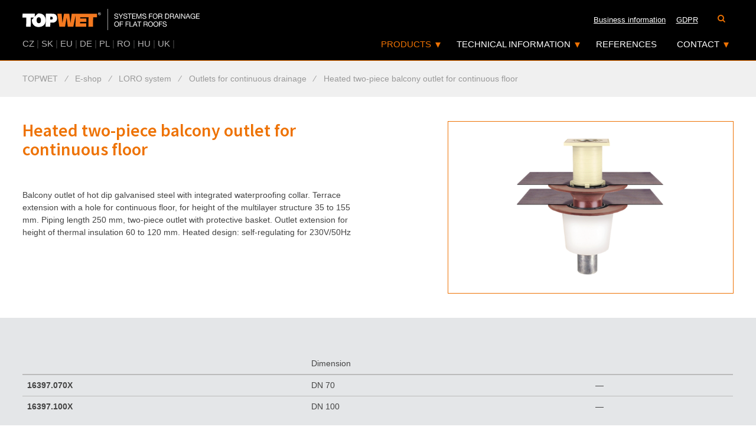

--- FILE ---
content_type: text/html; charset=UTF-8
request_url: https://www.topwet.eu/heated-two-piece-balcony-outlet-for-continuous-floor-p183
body_size: 5264
content:
<!DOCTYPE html>
<html class="no-js" lang="eu">
<head>
	<title>
			Heated two-piece balcony outlet for continuous floor
 | TOPWET
	</title>
	<meta http-equiv="content-type" content="text/html; charset=utf-8">
	<meta name='keywords' content='Heated two-piece balcony outlet for continuous floor'>
	<meta name='description' content=''>
	<meta name="robots" content="all,follow">
	<meta name="revisit-after" content="1 days">
	<meta name="viewport" content="width=device-width, initial-scale=1">
	<meta property="og:url"                content="">
	<meta property="og:title"              content="Heated two-piece balcony outlet for continuous floor">
	<meta property="og:description"        content="">


	<script type="text/javascript">var useAutoCenter = true;</script>








	<script src="/repository/js/jquery-1.9.1.min.js"></script>
	<script>window.jQuery || document.write('<script src="/repository/js/jquery-1.9.1.min.js"><\/script>')</script>

		<script type="text/javascript" src="/repository/js/lightbox2/js/lightbox.min.js?ver=1.7.14"></script>
		<script type="text/javascript" src="/repository/js/modernizr/modernizr.custom.01178.js?ver=1.7.14"></script>
		<script type="text/javascript" src="/repository/js/jquery.cycle2.min.js?ver=1.7.14"></script>
		<script type="text/javascript" src="/repository/js/addingClasses2Links-v2.js?ver=1.7.14"></script>
		<script type="text/javascript" src="/eshop_style/js/search.js?ver=1.7.14"></script>
		<script type="text/javascript" src="/bower_components/refills/source/javascripts/refills/dropdown.js?ver=1.7.14"></script>
		<script type="text/javascript" src="/bower_components/refills/source/javascripts/refills/navigation_centered.js?ver=1.7.14"></script>
		<script type="text/javascript" src="https://www.topwet.eu/js/shared/jquery.scrollTo.min.js?ver=1.7.14"></script>
		<script type="text/javascript" src="https://www.topwet.eu/js/shared/shared.js?ver=1.7.14"></script>
		<script type="text/javascript" src="/repository/js/vAlignImages.js?ver=1.7.14"></script>
		<script type="text/javascript" src="https://www.topwet.eu/js/default.js?ver=1.7.14"></script>
		<script type="text/javascript" src="https://www.topwet.eu/js/jquery.pulse.js?ver=1.7.14"></script>

	<link type="text/css" rel="stylesheet" href="/eshop_style/style/search.css?ver=1.7.14">
	<link type="text/css" rel="stylesheet" href="/eshop_style/style/not-found-page.css?ver=1.7.14">
	<link type="text/css" rel="stylesheet" href="/eshop_style/style/404.css?ver=1.7.14">
	<link type="text/css" rel="stylesheet" href="/eshop_style/style/default.css?ver=1.7.14">
	<link type="text/css" rel="stylesheet" href="/repository/js/lightbox2/css/lightbox.css?ver=1.7.14">
	<link type="text/css" rel="stylesheet" href="/repository/styles/global-search.css?ver=1.7.14">
	<link type="text/css" rel="stylesheet" href="https://www.topwet.eu/bower_components/font-awesome/css/font-awesome.min.css?ver=1.7.14">
	<link type="text/css" rel="stylesheet" href="https://www.topwet.eu/style2/default.css?ver=1.7.14">
	<link type="text/css" rel="stylesheet" href="https://www.topwet.eu/style2/color_settings.css?ver=1.7.14">

	<script src="//code.jquery.com/jquery-migrate-1.1.0.js" async></script>

	<!--[if IE 8]>
	<link href="https://www.topwet.eu/style/msie8.css"  rel="stylesheet" type="text/css" />
	<![endif]-->

	<link rel="preload" href="//fonts.googleapis.com/css?family=Source+Sans+Pro:400,500,600,700,500italic,700italic&amp;subset=latin,latin-ext" as="style" onload="this.onload=null;this.rel='stylesheet'">
	<noscript><link rel="stylesheet" href="//fonts.googleapis.com/css?family=Source+Sans+Pro:400,500,600,700,500italic,700italic&amp;subset=latin,latin-ext"></noscript>

	<!--[if (gte IE 6)&(lte IE 8)]>
	<script type="text/javascript" src="/repository/js/selectivizr-min.js"></script>
	<![endif]-->

	<link href="/eshop_style/style/print.css" rel="stylesheet" type="text/css" media="print">
	<link href="https://www.topwet.eu/style2/print.css" rel="stylesheet" type="text/css" media="print">

	<link rel="shortcut icon" type="image/ico" href="https://www.topwet.eu/img/favicon.ico">

<!-- Global site tag (gtag.js) - Google Analytics -->
<script async src="https://www.googletagmanager.com/gtag/js?id=UA-40768581-13" type="text/javascript"></script>
<script type="text/javascript">
	window.dataLayer = window.dataLayer || [];
	function gtag(){dataLayer.push(arguments);}
	gtag('js', new Date());
	gtag('config', "UA-40768581-13");
</script>








</head>
<body class="eshop   eu  " itemscope itemtype="http://schema.org/WebPage">


<img src="https://www.topwet.eu/img/logo/logo-dark.png" class="logo-print">

<div id="wrapper">

<div class="header-wrapper">

<header>

	<div class="top-bar-fixed horizontal-bar-min-hidden"></div>
<div class="centered-content header-content-cover">
	<a href="https://www.topwet.eu/" title="TOPWET" class="logo pull-left">
		<picture>
			<source type="image/svg+xml" srcset="https://www.topwet.eu/img/logo/logo-eu.svg?v=2">
			<img src="https://www.topwet.eu/img/logo/logo-eu.png?v=2">
		</picture>
	</a>
	<nav class="hide-simple" id="topnav">
		<nav class="button-group fl-right">

				<label>
					<a href="https://www.topwet.eu/search/" class="button-group-item" title="">
						<i class="fa fa-search"></i>
					</a>
				</label>


		</nav>


		<div class="dropdown pull-right hidden-desktop">
			<div class="dropdown-container">
					<p class="dropdown-button">EU</p>
				<ul class="dropdown-menu dropdown-select">
								<li>
									<a href="https://www.topwet.cz" class="button-group-item">CZ</a>
								</li>
								<li>
									<a href="https://www.topwet.sk" class="button-group-item">SK</a>
								</li>
								<li>
									<a href="https://www.topwet.eu" class="button-group-item">EU</a>
								</li>
								<li>
									<a href="https://www.topwet.de" class="button-group-item">DE</a>
								</li>
								<li>
									<a href="https://www.topwet.pl" class="button-group-item">PL</a>
								</li>
								<li>
									<a href="https://www.topwet.ro" class="button-group-item">RO</a>
								</li>
								<li>
									<a href="https://www.topwet.hu" class="button-group-item">HU</a>
								</li>
								<li>
									<a href="https://www.topwet.co.uk" class="button-group-item">UK</a>
								</li>
								<li>
									<a href="" class="button-group-item"></a>
								</li>
				</ul>
			</div>
		</div>

		<ul class="fl-right horizontal-bar-hidden">
			<li>
				<a href="/text/business-information" title="Business information">Business information</a>
			</li>
			<li>
				<a href="/text/gdpr" title="GDPR">GDPR</a>
			</li>
		</ul>

	</nav>

		<div class="centered-navigation pull-right" id="topmenu">
			<div class="centered-navigation-wrapper">
				<a href="javascript:void(0)" id="js-centered-navigation-mobile-menu" class="centered-navigation-mobile-menu inactive">
					<i class="fa fa-bars"></i>
					<i class="fa fa-times"></i>
					MENU
				</a>
				<nav role="navigation" class="fl-right">
					<ul id="js-centered-navigation-menu" class="centered-navigation-menu show">
						<li class="nav-link more">
							<a href="/eshop/" title="Products" class="active has-children">Products<span class="placeholder"></span></a>
							<ul class="submenu has-columns">
								<li class="submenu-cover"><ul>
											<li>
												<a href="https://www.topwet.eu/roof-outlets-and-extensions/" title="Roof outlets and extensions">Roof outlets and extensions</a>
											</li>
										
											<li>
												<a href="https://www.topwet.eu/terrace-outlets/" title="Terrace outlets">Terrace outlets</a>
											</li>
										
											<li>
												<a href="https://www.topwet.eu/refurbishment-outlets-and-vents/" title="Refurbishment outlets and vents">Refurbishment outlets and vents</a>
											</li>
										
										
											<li>
												<a href="https://www.topwet.eu/extended-single-wall-roof-outlets/" title="Extended single-wall roof outlets">Extended single-wall roof outlets</a>
											</li>
										
											<li>
												<a href="https://www.topwet.eu/accessories-for-outlets/" title="Accessories for outlets">Accessories for outlets</a>
											</li>
										
											<li>
												<a href="https://www.topwet.eu/balcony-outlets-and-accessories/" title="Balcony outlets and accessories">Balcony outlets and accessories</a>
											</li>
										
											<li>
												<a href="https://www.topwet.eu/through-wall-outlets-and-safety-overflows/" title="Through wall outlets and safety overflows">Through wall outlets and safety overflows</a>
											</li>
										
											<li>
												<a href="https://www.topwet.eu/inspection-chambers-for-green-roofs/" title="Inspection chambers for green roofs">Inspection chambers for green roofs</a>
											</li>
										
											<li>
												<a href="https://www.topwet.eu/vents-and-penetrations/" title="Vents and penetrations">Vents and penetrations</a>
											</li>
										
											<li>
												<a href="https://www.topwet.eu/sealing-sleeves-shaped-pieces/" title="Sealing sleeves – shaped pieces">Sealing sleeves – shaped pieces</a>
											</li>
										
											<li>
												<a href="https://www.topwet.eu/edge-dividers/" title="Edge dividers">Edge dividers</a>
											</li>
										</ul></li><li class="submenu-cover"><ul>
											<li>
												<a href="https://www.topwet.eu/snow-catchers/" title="Snow catchers">Snow catchers</a>
											</li>
										
											<li>
												<a href="https://www.topwet.eu/retention-elements/" title="Retention elements">Retention elements</a>
											</li>
										
											<li>
												<a href="https://www.topwet.eu/ventilation-turbines-150/" title="Ventilation turbines">Ventilation turbines</a>
											</li>
										
											<li>
												<a href="https://www.topwet.eu/other-roof-elements/" title="Other roof elements">Other roof elements</a>
											</li>
										
											<li>
												<a href="https://www.topwet.eu/passages-and-supplements-for-underground-constructions/" title="Passages and supplements for underground constructions">Passages and supplements for underground constructions</a>
											</li>
										
											<li>
												<a href="https://www.topwet.eu/solution-for-multi-storey-car-parks/" title="Solutions for multi storey car parks">Solutions for multi storey car parks</a>
											</li>
										
											<li>
												<a href="https://www.topwet.eu/loro-system/" title="LORO system">LORO system</a>
											</li>
										
                                </ul></li>
							</ul>
						</li>
						<li class="nav-link more">
							<a href="/text/technical-information" title="Technical information" class="has-children">Technical information<span class="placeholder"></span></a>
                            <ul class="submenu">
                                <li>
                                    <a href="/text/drawings-dwg" title="Drawings DWG">Drawings DWG</a>
                                </li>
                                <li>
                                    <a href="/text/drawings-rfa" title="Drawings RFA">Drawings RFA</a>
                                </li>
                                <li>
                                    <a href="/text/sample-roof-details" title="Sample roof details">Sample roof details</a>
                                </li>
                                <li>
                                    <a href="/text/catalogue-price-list" title="Catalogue">Catalogue</a>
                                </li>
                                <li>
                                    <a href="/text/self-regulating-heating" title="Self-regulating heating">Self-regulating heating</a>
                                </li>
                                <li>
                                    <a href="/text/waterproofing-sleeves" title="Waterproofing sleeves">Waterproofing sleeves</a>
                                </li>
                                <li>
                                    <a href="/text/drainage-calculation" title="Drainage calculation">Drainage calculation</a>
                                </li>
                                <li>
                                    <a href="/text/certificates" title="Certificates">Certificates</a>
                                </li>
                                <li>
                                    <a href="/text/queries" title="Queries">Queries</a>
                                </li>
                            </ul>
						</li>
						<li class="nav-link pre-last">
							<a href="/text/references" title="References">References<span class="placeholder"></span></a>
						</li>
						<li class="nav-link more last">
							<a href="/text/contact" title="Contact" class="has-children">Contact<span class="placeholder"></span></a>
                            <ul class="submenu">
                                <li>
                                    <a href="/text/contact-information" title="Contact information">Contact information</a>
                                </li>
                                <li>
                                    <a href="/text/company-management" title="Company management">Company management</a>
                                </li>
                                <li>
                                    <a href="/text/technical-support-department" title="Technical support department">Technical support department</a>
                                </li>
                                <li>
                                    <a href="/text/customer-service" title="Customer service">Customer service</a>
                                </li>
                                <li>
                                    <a href="/text/business-department" title="Business department">Business department</a>
                                </li>
                                <li>
                                    <a href="/text/human-resources" title="Human resources">Human resources</a>
                                </li>
                                <li>
                                    <a href="/text/operations-department" title="Operations department">Operations department</a>
                                </li>
                                <li>
                                    <a href="/text/our-partners" title="Our partners">Our partners</a>
                                </li>
                            </ul>
						</li>
						<li class="nav-link horizontal-bar-min-hidden">
							<a href="/text/business-information" title="Business information">Business information</a>
						</li>
						<li class="nav-link horizontal-bar-min-hidden">
							<a href="/text/gdpr" title="GDPR">GDPR</a>
						</li>
					</ul>
				</nav>
			</div>
			<ul class="lang-list-inline pull-left hidden-mobile">
							<li>
								<a href="https://www.topwet.cz">CZ</a>
							</li>
							<li>|</li>
							<li>
								<a href="https://www.topwet.sk">SK</a>
							</li>
							<li>|</li>
							<li>
								<a href="https://www.topwet.eu">EU</a>
							</li>
							<li>|</li>
							<li>
								<a href="https://www.topwet.de">DE</a>
							</li>
							<li>|</li>
							<li>
								<a href="https://www.topwet.pl">PL</a>
							</li>
							<li>|</li>
							<li>
								<a href="https://www.topwet.ro">RO</a>
							</li>
							<li>|</li>
							<li>
								<a href="https://www.topwet.hu">HU</a>
							</li>
							<li>|</li>
							<li>
								<a href="https://www.topwet.co.uk">UK</a>
							</li>
							<li>|</li>
							<li>
								<a href=""></a>
							</li>
							
			</ul>
		</div>
</div>
</header>

</div> 

<div id="drobecky">
	<div class="navi-path centered-content" itemscope itemtype="http://data-vocabulary.org/Breadcrumb">



											<a href="https://www.topwet.eu/"

					 itemprop="url"><span itemprop="title">
					 
					TOPWET</span></a>
										<i>&frasl;</i>
						<a href="https://www.topwet.eu/eshop/"><span itemprop="title">E-shop</span></a>

								<i>&frasl;</i>


											<a href="https://www.topwet.eu/loro-system/"

					 itemprop="url"><span itemprop="title">
					 
						LORO system</span></a>

								<i>&frasl;</i>


											<a href="https://www.topwet.eu/loro-outlets-for-continuous-drainage/"

					 itemprop="url"><span itemprop="title">
					 
						Outlets for continuous drainage</span></a>



							<i>&frasl;</i>
					<a href="" class="posledni-aktivni-kategorie" itemprop="url"><span itemprop="title">
						Heated two-piece balcony outlet for continuous floor
					</span></a>

	</div>
</div>

<div id="container" class="">

 
<div id="detail" itemscope itemtype="http://schema.org/Product">


<div class="centered-content row row-bg-white padding-vertical-md">

	<div class="col-sm-6">
		<h1 itemprop="name">Heated two-piece balcony outlet for continuous floor </h1>

			<div class="product-long-desc tiny offset-bottom">
				<p>Balcony outlet of hot dip galvanised steel with integrated waterproofing collar. Terrace extension with a hole for continuous floor, for height of the multilayer structure 35 to 155 mm. Piping length 250 mm, two-piece outlet with protective basket. Outlet extension for height of thermal insulation 60 to 120 mm. Heated design: self-regulating for 230V/50Hz</p>
			</div>
	</div>

	<div id="image" class="col-sm-5 pull-right row-bg-white">
	<a href="https://www.topwet.eu/image/750/167.png" class="lightbox" title="Heated two-piece balcony outlet for continuous floor">
		<img src="https://www.topwet.eu/image/750/167.png" alt="Heated two-piece balcony outlet for continuous floor" title="Heated two-piece balcony outlet for continuous floor" itemprop="image">
	</a>

	</div><!-- image ends -->
</div>

		

<div class="row-bg-gray padding-vertical-md detail-variants">
	<div class="centered-content">
		<h3></h3>
	<table class="table table-responsive techn-spec offset-top">
		<thead>
		<tr>
			<th></th>
			<th>
				Dimension
			</th>
			<th class="no-wrap"></th>
		</tr>
		</thead>
		<tbody>
		<tr itemscope intemtype="http://schema.org/Product" itemprop="isVariantOf">
			<td itemprop="name" data-title=""><strong>16397.070X</strong></td>
			<td data-title="Dimension">
					DN 70
			</td>
			<td data-title="">
									&mdash;
			</td>
		<tr>
		<tr itemscope intemtype="http://schema.org/Product" itemprop="isVariantOf">
			<td itemprop="name" data-title=""><strong>16397.100X</strong></td>
			<td data-title="Dimension">
					DN 100
			</td>
			<td data-title="">
									&mdash;
			</td>
		<tr>
		</tbody>
	</table>
	</div>
</div>







</div><!-- detail -->
 


<!-- id='left-pan' -->
</div> <!-- content -->

<div id="foo-top" class="hide-simple padding-vertical-md hidden-print">
	<div class="centered-content">
        <div class="foo-columns-cover">
		    <div class="text-comp flexbox-cover row">
	<div class="text-comp-item col-xs-12 col-sm-6 col-md-1 col-lg-0 grow-1">
		<div class="text-comp-item-inner">
			<div class="text-comp-item-text">
				<p><img src="/upload/img/loga/logo-topwet-white.png" alt="" width="200" /><br /><br /></p>
<p>We offer a complete range of products for flat roof drainage systems, TOPSAFE fall protection systems and many other accessories.</p>
<p><strong><br />Follow us on social networks</strong></p>
<p> </p>
<p><strong><a href="https://www.facebook.com/topwet/" target="_blank"><img src="/upload/img/loga/facebook.png" alt="" /></a><br /></strong></p>
			</div>
		</div>

	</div>
	<div class="text-comp-item col-xs-12 col-sm-6 col-md-1 col-lg-0 grow-1">
		<div class="text-comp-item-inner">
			<div class="text-comp-item-text">
				<p>Haven´t found, what you were looking for?<br />You may need:</p>
<p> </p>
<p><strong><a href="/eshop/">Products</a></strong></p>
<p><strong><a href="/text/technical-information">Technical information</a></strong></p>
<p><strong><a href="/text/business-information">Terms and conditions</a></strong></p>
<p><strong><a href="/text/catalogue-price-list">Catalogue</a></strong></p>
<p><strong><a href="/text/contact">Contact</a></strong></p>
<p><strong><a href="/text/personal-data-processing">Personal data processing</a></strong></p>
<ul>
</ul>
			</div>
		</div>

	</div>
	<div class="text-comp-item col-xs-12 col-sm-6 col-md-1 col-lg-0 grow-1">
		<div class="text-comp-item-inner">
			<div class="text-comp-item-text">
				<p>Do you need advice?<br />Contact us.</p>
<p> </p>
<p>Customer service:<br /><strong>+420 777 717 116</strong></p>
<p><strong><span><br /></span></strong></p>
<p>Email:<br /><strong><a class="email" href="/cdn-cgi/l/email-protection#d1b8bfb7be91a5bea1a6b4a5ffb2ab"><span class="__cf_email__" data-cfemail="bdd4d3dbd2fdc9d2cdcad8c993dec7">[email&#160;protected]</span></a></strong></p>
			</div>
		</div>

	</div>
</div>
        </div>
	</div>
</div>
<footer id="foo" class="hide-simple hidden-print">
	<div id="in-foo" class="centered-content">
		<div class="row offset-top-lg in-foo-content">
			<a href="http://www.pfgroup.cz" class="pf-group footer-logo offset-bottom">
				<picture>
					<source type="image/svg+xml" srcset="https://www.topwet.eu/img/shared/footer-logo/pfgroup.svg">
					<img src="https://www.topwet.eu/img/shared/footer-logo/pfgroup.png">
				</picture>
			</a>
            <div class="foo-brands">
                <div>
                    <strong>Member of PF GROUP</strong>
                </div>
                <div class="row">
                            <div class="foo-logo-cover col-lg-4 col-md-4 col-sm-6 col-xs-6">
                                <a href="http://www.topwet.co.uk" class="footer-logo">
                                <picture>
                                    <source type="image/svg+xml" srcset="https://www.topwet.eu/img/shared/footer-logo/topwet-en.svg?v=3">
                                    <img src="https://www.topwet.eu/img/shared/footer-logo/topwet-en.png?v=3">
                                </picture>
                                </a>
                            </div>
                            <div class="foo-logo-cover col-lg-4 col-md-4 col-sm-6 col-xs-6">
                                <a href="http://www.topsafe.cz" class="footer-logo">
                                <picture>
                                    <source type="image/svg+xml" srcset="https://www.topwet.eu/img/shared/footer-logo/topsafe-en.svg?v=3">
                                    <img src="https://www.topwet.eu/img/shared/footer-logo/topsafe-en.png?v=3">
                                </picture>
                                </a>
                            </div>
                            <div class="foo-logo-cover col-lg-4 col-md-4 col-sm-6 col-xs-6">
                                <a href="http://www.topstep.cz" class="footer-logo">
                                <picture>
                                    <source type="image/svg+xml" srcset="https://www.topwet.eu/img/shared/footer-logo/topstep-en.svg?v=3">
                                    <img src="https://www.topwet.eu/img/shared/footer-logo/topstep-en.png?v=3">
                                </picture>
                                </a>
                            </div>
                            <div class="foo-logo-cover col-lg-4 col-md-4 col-sm-6 col-xs-6">
                                <a href="http://www.topset.cz" class="footer-logo">
                                <picture>
                                    <source type="image/svg+xml" srcset="https://www.topwet.eu/img/shared/footer-logo/topset-en.svg?v=3">
                                    <img src="https://www.topwet.eu/img/shared/footer-logo/topset-en.png?v=3">
                                </picture>
                                </a>
                            </div>
                            <div class="foo-logo-cover col-lg-4 col-md-4 col-sm-6 col-xs-6">
                                <a href="http://www.cemvin.eu" class="footer-logo">
                                <picture>
                                    <source type="image/svg+xml" srcset="https://www.topwet.eu/img/shared/footer-logo/cemvin-cs.svg?v=3">
                                    <img src="https://www.topwet.eu/img/shared/footer-logo/cemvin-cs.png?v=3">
                                </picture>
                                </a>
                            </div>
                </div>
            </div>
		</div>
		<div id="copyright" class="padding-vertical-sm text-center">
			<p>&copy;&nbsp;2026 <a href="https://www.topwet.eu/" title="TOPWET">https://www.topwet.eu</a>
				| <a href="https://www.topwet.eu/frontend-sitemap/" title="Sitemap">Sitemap</a>
				| </p>
		</div>
	</div>
</footer>

</div> <!-- /wrapper -->



	<script data-cfasync="false" src="/cdn-cgi/scripts/5c5dd728/cloudflare-static/email-decode.min.js"></script><script type="text/javascript">
      var leady_track_key="bZL5Zao5EO1SGaFT";
      (function(){
          var l=document.createElement("script");l.type="text/javascript";l.async=true;
          l.src='https://t.leady.com/'+leady_track_key+"/L.js";
          var s=document.getElementsByTagName("script")[0];s.parentNode.insertBefore(l,s);
      })();
	</script>

<script defer src="https://static.cloudflareinsights.com/beacon.min.js/vcd15cbe7772f49c399c6a5babf22c1241717689176015" integrity="sha512-ZpsOmlRQV6y907TI0dKBHq9Md29nnaEIPlkf84rnaERnq6zvWvPUqr2ft8M1aS28oN72PdrCzSjY4U6VaAw1EQ==" data-cf-beacon='{"version":"2024.11.0","token":"e90c80cbc8c34086afbe172dbdf7425f","r":1,"server_timing":{"name":{"cfCacheStatus":true,"cfEdge":true,"cfExtPri":true,"cfL4":true,"cfOrigin":true,"cfSpeedBrain":true},"location_startswith":null}}' crossorigin="anonymous"></script>
</body>
</html>


--- FILE ---
content_type: text/css
request_url: https://www.topwet.eu/style2/default.css?ver=1.7.14
body_size: 23623
content:
@charset "UTF-8";
/*** import shared layout and custom variables ***/
/* here we can override shared variables (default values) */
table { background-color: transparent; }

caption { padding-top: 8px; padding-bottom: 8px; color: #777777; text-align: left; }

th { text-align: left; }

.table { width: 100%; max-width: 100%; margin-bottom: 20px; }

.table > thead > tr > th, .table > thead > tr > td, .table > tbody > tr > th, .table > tbody > tr > td, .table > tfoot > tr > th, .table > tfoot > tr > td { padding: 8px; line-height: 1.428571429; vertical-align: top; border-top: 1px solid #ddd; }

.table > thead > tr > th { vertical-align: bottom; border-bottom: 2px solid #ddd; }

.table > caption + thead > tr:first-child > th, .table > caption + thead > tr:first-child > td, .table > colgroup + thead > tr:first-child > th, .table > colgroup + thead > tr:first-child > td, .table > thead:first-child > tr:first-child > th, .table > thead:first-child > tr:first-child > td { border-top: 0; }

.table > tbody + tbody { border-top: 2px solid #ddd; }

.table .table { background-color: #fff; }

.table-condensed > thead > tr > th, .table-condensed > thead > tr > td, .table-condensed > tbody > tr > th, .table-condensed > tbody > tr > td, .table-condensed > tfoot > tr > th, .table-condensed > tfoot > tr > td { padding: 5px; }

.table-bordered { border: 1px solid #ddd; }

.table-bordered > thead > tr > th, .table-bordered > thead > tr > td, .table-bordered > tbody > tr > th, .table-bordered > tbody > tr > td, .table-bordered > tfoot > tr > th, .table-bordered > tfoot > tr > td { border: 1px solid #ddd; }

.table-bordered > thead > tr > th, .table-bordered > thead > tr > td { border-bottom-width: 2px; }

.table-striped > tbody > tr:nth-of-type(odd) { background-color: #f9f9f9; }

.table-hover > tbody > tr:hover { background-color: #f5f5f5; }

table col[class*="col-"] { position: static; float: none; display: table-column; }

table td[class*="col-"], table th[class*="col-"] { position: static; float: none; display: table-cell; }

.table > thead > tr > td.active, .table > thead > tr > th.active, .table > thead > tr.active > td, .table > thead > tr.active > th, .table > tbody > tr > td.active, .table > tbody > tr > th.active, .table > tbody > tr.active > td, .table > tbody > tr.active > th, .table > tfoot > tr > td.active, .table > tfoot > tr > th.active, .table > tfoot > tr.active > td, .table > tfoot > tr.active > th { background-color: #f5f5f5; }

.table-hover > tbody > tr > td.active:hover, .table-hover > tbody > tr > th.active:hover, .table-hover > tbody > tr.active:hover > td, .table-hover > tbody > tr:hover > .active, .table-hover > tbody > tr.active:hover > th { background-color: #e8e8e8; }

.table > thead > tr > td.success, .table > thead > tr > th.success, .table > thead > tr.success > td, .table > thead > tr.success > th, .table > tbody > tr > td.success, .table > tbody > tr > th.success, .table > tbody > tr.success > td, .table > tbody > tr.success > th, .table > tfoot > tr > td.success, .table > tfoot > tr > th.success, .table > tfoot > tr.success > td, .table > tfoot > tr.success > th { background-color: #dff0d8; }

.table-hover > tbody > tr > td.success:hover, .table-hover > tbody > tr > th.success:hover, .table-hover > tbody > tr.success:hover > td, .table-hover > tbody > tr:hover > .success, .table-hover > tbody > tr.success:hover > th { background-color: #d0e9c6; }

.table > thead > tr > td.info, .table > thead > tr > th.info, .table > thead > tr.info > td, .table > thead > tr.info > th, .table > tbody > tr > td.info, .table > tbody > tr > th.info, .table > tbody > tr.info > td, .table > tbody > tr.info > th, .table > tfoot > tr > td.info, .table > tfoot > tr > th.info, .table > tfoot > tr.info > td, .table > tfoot > tr.info > th { background-color: #d9edf7; }

.table-hover > tbody > tr > td.info:hover, .table-hover > tbody > tr > th.info:hover, .table-hover > tbody > tr.info:hover > td, .table-hover > tbody > tr:hover > .info, .table-hover > tbody > tr.info:hover > th { background-color: #c4e3f3; }

.table > thead > tr > td.warning, .table > thead > tr > th.warning, .table > thead > tr.warning > td, .table > thead > tr.warning > th, .table > tbody > tr > td.warning, .table > tbody > tr > th.warning, .table > tbody > tr.warning > td, .table > tbody > tr.warning > th, .table > tfoot > tr > td.warning, .table > tfoot > tr > th.warning, .table > tfoot > tr.warning > td, .table > tfoot > tr.warning > th { background-color: #fcf8e3; }

.table-hover > tbody > tr > td.warning:hover, .table-hover > tbody > tr > th.warning:hover, .table-hover > tbody > tr.warning:hover > td, .table-hover > tbody > tr:hover > .warning, .table-hover > tbody > tr.warning:hover > th { background-color: #faf2cc; }

.table > thead > tr > td.danger, .table > thead > tr > th.danger, .table > thead > tr.danger > td, .table > thead > tr.danger > th, .table > tbody > tr > td.danger, .table > tbody > tr > th.danger, .table > tbody > tr.danger > td, .table > tbody > tr.danger > th, .table > tfoot > tr > td.danger, .table > tfoot > tr > th.danger, .table > tfoot > tr.danger > td, .table > tfoot > tr.danger > th { background-color: #f2dede; }

.table-hover > tbody > tr > td.danger:hover, .table-hover > tbody > tr > th.danger:hover, .table-hover > tbody > tr.danger:hover > td, .table-hover > tbody > tr:hover > .danger, .table-hover > tbody > tr.danger:hover > th { background-color: #ebcccc; }

.table-responsive { overflow-x: auto; min-height: 0.01%; }

@media screen and (max-width: 767px) { .table-responsive { width: 100%; margin-bottom: 15px; overflow-y: hidden; -ms-overflow-style: -ms-autohiding-scrollbar; border: 1px solid #ddd; }
  .table-responsive > .table { margin-bottom: 0; }
  .table-responsive > .table > thead > tr > th, .table-responsive > .table > thead > tr > td, .table-responsive > .table > tbody > tr > th, .table-responsive > .table > tbody > tr > td, .table-responsive > .table > tfoot > tr > th, .table-responsive > .table > tfoot > tr > td { white-space: nowrap; }
  .table-responsive > .table-bordered { border: 0; }
  .table-responsive > .table-bordered > thead > tr > th:first-child, .table-responsive > .table-bordered > thead > tr > td:first-child, .table-responsive > .table-bordered > tbody > tr > th:first-child, .table-responsive > .table-bordered > tbody > tr > td:first-child, .table-responsive > .table-bordered > tfoot > tr > th:first-child, .table-responsive > .table-bordered > tfoot > tr > td:first-child { border-left: 0; }
  .table-responsive > .table-bordered > thead > tr > th:last-child, .table-responsive > .table-bordered > thead > tr > td:last-child, .table-responsive > .table-bordered > tbody > tr > th:last-child, .table-responsive > .table-bordered > tbody > tr > td:last-child, .table-responsive > .table-bordered > tfoot > tr > th:last-child, .table-responsive > .table-bordered > tfoot > tr > td:last-child { border-right: 0; }
  .table-responsive > .table-bordered > tbody > tr:last-child > th, .table-responsive > .table-bordered > tbody > tr:last-child > td, .table-responsive > .table-bordered > tfoot > tr:last-child > th, .table-responsive > .table-bordered > tfoot > tr:last-child > td { border-bottom: 0; } }

fieldset { padding: 0; margin: 0; border: 0; min-width: 0; }

legend { display: block; width: 100%; padding: 0; margin-bottom: 20px; font-size: 21px; line-height: inherit; color: #333333; border: 0; border-bottom: 1px solid #e5e5e5; }

label { display: inline-block; max-width: 100%; margin-bottom: 5px; font-weight: bold; }

input[type="search"] { -webkit-box-sizing: border-box; -moz-box-sizing: border-box; box-sizing: border-box; }

input[type="radio"], input[type="checkbox"] { margin: 4px 0 0; margin-top: 1px \9; line-height: normal; }

input[type="file"] { display: block; }

input[type="range"] { display: block; width: 100%; }

select[multiple], select[size] { height: auto; }

input[type="file"]:focus, input[type="radio"]:focus, input[type="checkbox"]:focus { outline: 5px auto -webkit-focus-ring-color; outline-offset: -2px; }

output { display: block; padding-top: 7px; font-size: 14px; line-height: 1.428571429; color: #555555; }

.form-control { display: block; width: 100%; height: 34px; padding: 6px 12px; font-size: 14px; line-height: 1.428571429; color: #555555; background-color: #fff; background-image: none; border: 1px solid #ccc; border-radius: 4px; -webkit-box-shadow: inset 0 1px 1px rgba(0, 0, 0, 0.075); box-shadow: inset 0 1px 1px rgba(0, 0, 0, 0.075); -webkit-transition: border-color ease-in-out 0.15s, box-shadow ease-in-out 0.15s; -o-transition: border-color ease-in-out 0.15s, box-shadow ease-in-out 0.15s; transition: border-color ease-in-out 0.15s, box-shadow ease-in-out 0.15s; }

.form-control:focus { border-color: #66afe9; outline: 0; -webkit-box-shadow: inset 0 1px 1px rgba(0, 0, 0, 0.075), 0 0 8px rgba(102, 175, 233, 0.6); box-shadow: inset 0 1px 1px rgba(0, 0, 0, 0.075), 0 0 8px rgba(102, 175, 233, 0.6); }

.form-control::-moz-placeholder { color: #999; opacity: 1; }

.form-control:-ms-input-placeholder { color: #999; }

.form-control::-webkit-input-placeholder { color: #999; }

.form-control::-ms-expand { border: 0; background-color: transparent; }

.form-control[disabled], .form-control[readonly], fieldset[disabled] .form-control { background-color: #eeeeee; opacity: 1; }

.form-control[disabled], fieldset[disabled] .form-control { cursor: not-allowed; }

textarea.form-control { height: auto; }

input[type="search"] { -webkit-appearance: none; }

@media screen and (-webkit-min-device-pixel-ratio: 0) { input[type="date"].form-control, input[type="time"].form-control, input[type="datetime-local"].form-control, input[type="month"].form-control { line-height: 34px; }
  input[type="date"].input-sm, .input-group-sm input[type="date"], input[type="time"].input-sm, .input-group-sm input[type="time"], input[type="datetime-local"].input-sm, .input-group-sm input[type="datetime-local"], input[type="month"].input-sm, .input-group-sm input[type="month"] { line-height: 30px; }
  input[type="date"].input-lg, .input-group-lg input[type="date"], input[type="time"].input-lg, .input-group-lg input[type="time"], input[type="datetime-local"].input-lg, .input-group-lg input[type="datetime-local"], input[type="month"].input-lg, .input-group-lg input[type="month"] { line-height: 46px; } }

.form-group { margin-bottom: 15px; }

.radio, .checkbox { position: relative; display: block; margin-top: 10px; margin-bottom: 10px; }

.radio label, .checkbox label { min-height: 20px; padding-left: 20px; margin-bottom: 0; font-weight: normal; cursor: pointer; }

.radio input[type="radio"], .radio-inline input[type="radio"], .checkbox input[type="checkbox"], .checkbox-inline input[type="checkbox"] { position: absolute; margin-left: -20px; margin-top: 4px \9; }

.radio + .radio, .checkbox + .checkbox { margin-top: -5px; }

.radio-inline, .checkbox-inline { position: relative; display: inline-block; padding-left: 20px; margin-bottom: 0; vertical-align: middle; font-weight: normal; cursor: pointer; }

.radio-inline + .radio-inline, .checkbox-inline + .checkbox-inline { margin-top: 0; margin-left: 10px; }

input[type="radio"][disabled], input[type="radio"].disabled, fieldset[disabled] input[type="radio"], input[type="checkbox"][disabled], input[type="checkbox"].disabled, fieldset[disabled] input[type="checkbox"] { cursor: not-allowed; }

.radio-inline.disabled, fieldset[disabled] .radio-inline, .checkbox-inline.disabled, fieldset[disabled] .checkbox-inline { cursor: not-allowed; }

.radio.disabled label, fieldset[disabled] .radio label, .checkbox.disabled label, fieldset[disabled] .checkbox label { cursor: not-allowed; }

.form-control-static { padding-top: 7px; padding-bottom: 7px; margin-bottom: 0; min-height: 34px; }

.form-control-static.input-lg, .form-control-static.input-sm { padding-left: 0; padding-right: 0; }

.input-sm { height: 30px; padding: 5px 10px; font-size: 12px; line-height: 1.5; border-radius: 3px; }

select.input-sm { height: 30px; line-height: 30px; }

textarea.input-sm, select[multiple].input-sm { height: auto; }

.form-group-sm .form-control { height: 30px; padding: 5px 10px; font-size: 12px; line-height: 1.5; border-radius: 3px; }

.form-group-sm select.form-control { height: 30px; line-height: 30px; }

.form-group-sm textarea.form-control, .form-group-sm select[multiple].form-control { height: auto; }

.form-group-sm .form-control-static { height: 30px; min-height: 32px; padding: 6px 10px; font-size: 12px; line-height: 1.5; }

.input-lg { height: 46px; padding: 10px 16px; font-size: 18px; line-height: 1.3333333; border-radius: 6px; }

select.input-lg { height: 46px; line-height: 46px; }

textarea.input-lg, select[multiple].input-lg { height: auto; }

.form-group-lg .form-control { height: 46px; padding: 10px 16px; font-size: 18px; line-height: 1.3333333; border-radius: 6px; }

.form-group-lg select.form-control { height: 46px; line-height: 46px; }

.form-group-lg textarea.form-control, .form-group-lg select[multiple].form-control { height: auto; }

.form-group-lg .form-control-static { height: 46px; min-height: 38px; padding: 11px 16px; font-size: 18px; line-height: 1.3333333; }

.has-feedback { position: relative; }

.has-feedback .form-control { padding-right: 42.5px; }

.form-control-feedback { position: absolute; top: 0; right: 0; z-index: 2; display: block; width: 34px; height: 34px; line-height: 34px; text-align: center; pointer-events: none; }

.input-lg + .form-control-feedback, .input-group-lg + .form-control-feedback, .form-group-lg .form-control + .form-control-feedback { width: 46px; height: 46px; line-height: 46px; }

.input-sm + .form-control-feedback, .input-group-sm + .form-control-feedback, .form-group-sm .form-control + .form-control-feedback { width: 30px; height: 30px; line-height: 30px; }

.has-success .help-block, .has-success .control-label, .has-success .radio, .has-success .checkbox, .has-success .radio-inline, .has-success .checkbox-inline, .has-success.radio label, .has-success.checkbox label, .has-success.radio-inline label, .has-success.checkbox-inline label { color: #3c763d; }

.has-success .form-control { border-color: #3c763d; -webkit-box-shadow: inset 0 1px 1px rgba(0, 0, 0, 0.075); box-shadow: inset 0 1px 1px rgba(0, 0, 0, 0.075); }

.has-success .form-control:focus { border-color: #2b542c; -webkit-box-shadow: inset 0 1px 1px rgba(0, 0, 0, 0.075), 0 0 6px #67b168; box-shadow: inset 0 1px 1px rgba(0, 0, 0, 0.075), 0 0 6px #67b168; }

.has-success .input-group-addon { color: #3c763d; border-color: #3c763d; background-color: #dff0d8; }

.has-success .form-control-feedback { color: #3c763d; }

.has-warning .help-block, .has-warning .control-label, .has-warning .radio, .has-warning .checkbox, .has-warning .radio-inline, .has-warning .checkbox-inline, .has-warning.radio label, .has-warning.checkbox label, .has-warning.radio-inline label, .has-warning.checkbox-inline label { color: #8a6d3b; }

.has-warning .form-control { border-color: #8a6d3b; -webkit-box-shadow: inset 0 1px 1px rgba(0, 0, 0, 0.075); box-shadow: inset 0 1px 1px rgba(0, 0, 0, 0.075); }

.has-warning .form-control:focus { border-color: #66512c; -webkit-box-shadow: inset 0 1px 1px rgba(0, 0, 0, 0.075), 0 0 6px #c0a16b; box-shadow: inset 0 1px 1px rgba(0, 0, 0, 0.075), 0 0 6px #c0a16b; }

.has-warning .input-group-addon { color: #8a6d3b; border-color: #8a6d3b; background-color: #fcf8e3; }

.has-warning .form-control-feedback { color: #8a6d3b; }

.has-error .help-block, .has-error .control-label, .has-error .radio, .has-error .checkbox, .has-error .radio-inline, .has-error .checkbox-inline, .has-error.radio label, .has-error.checkbox label, .has-error.radio-inline label, .has-error.checkbox-inline label { color: #a94442; }

.has-error .form-control { border-color: #a94442; -webkit-box-shadow: inset 0 1px 1px rgba(0, 0, 0, 0.075); box-shadow: inset 0 1px 1px rgba(0, 0, 0, 0.075); }

.has-error .form-control:focus { border-color: #843534; -webkit-box-shadow: inset 0 1px 1px rgba(0, 0, 0, 0.075), 0 0 6px #ce8483; box-shadow: inset 0 1px 1px rgba(0, 0, 0, 0.075), 0 0 6px #ce8483; }

.has-error .input-group-addon { color: #a94442; border-color: #a94442; background-color: #f2dede; }

.has-error .form-control-feedback { color: #a94442; }

.has-feedback label ~ .form-control-feedback { top: 25px; }

.has-feedback label.sr-only ~ .form-control-feedback { top: 0; }

.help-block { display: block; margin-top: 5px; margin-bottom: 10px; color: #737373; }

@media (min-width: 768px) { .form-inline .form-group { display: inline-block; margin-bottom: 0; vertical-align: middle; }
  .form-inline .form-control { display: inline-block; width: auto; vertical-align: middle; }
  .form-inline .form-control-static { display: inline-block; }
  .form-inline .input-group { display: inline-table; vertical-align: middle; }
  .form-inline .input-group .input-group-addon, .form-inline .input-group .input-group-btn, .form-inline .input-group .form-control { width: auto; }
  .form-inline .input-group > .form-control { width: 100%; }
  .form-inline .control-label { margin-bottom: 0; vertical-align: middle; }
  .form-inline .radio, .form-inline .checkbox { display: inline-block; margin-top: 0; margin-bottom: 0; vertical-align: middle; }
  .form-inline .radio label, .form-inline .checkbox label { padding-left: 0; }
  .form-inline .radio input[type="radio"], .form-inline .checkbox input[type="checkbox"] { position: relative; margin-left: 0; }
  .form-inline .has-feedback .form-control-feedback { top: 0; } }

.form-horizontal .radio, .form-horizontal .checkbox, .form-horizontal .radio-inline, .form-horizontal .checkbox-inline { margin-top: 0; margin-bottom: 0; padding-top: 7px; }

.form-horizontal .radio, .form-horizontal .checkbox { min-height: 27px; }

.form-horizontal .form-group { margin-left: -15px; margin-right: -15px; }

.form-horizontal .form-group:before, .form-horizontal .form-group:after { content: " "; display: table; }

.form-horizontal .form-group:after { clear: both; }

@media (min-width: 768px) { .form-horizontal .control-label { text-align: right; margin-bottom: 0; padding-top: 7px; } }

.form-horizontal .has-feedback .form-control-feedback { right: 15px; }

@media (min-width: 768px) { .form-horizontal .form-group-lg .control-label { padding-top: 11px; font-size: 18px; } }

@media (min-width: 768px) { .form-horizontal .form-group-sm .control-label { padding-top: 6px; font-size: 12px; } }

.btn, input[type="submit"] { display: inline-block; margin-bottom: 0; font-weight: normal; text-align: center; vertical-align: middle; touch-action: manipulation; cursor: pointer; background-image: none; border: 1px solid transparent; white-space: nowrap; padding: 6px 12px; font-size: 14px; line-height: 1.428571429; border-radius: 4px; -webkit-user-select: none; -moz-user-select: none; -ms-user-select: none; user-select: none; }

.btn:focus, input:focus[type="submit"], .btn.focus, input.focus[type="submit"], .btn:active:focus, input:active:focus[type="submit"], .btn:active.focus, input:active.focus[type="submit"], .btn.active:focus, input.active:focus[type="submit"], .btn.active.focus, input.active.focus[type="submit"] { outline: 5px auto -webkit-focus-ring-color; outline-offset: -2px; }

.btn:hover, input:hover[type="submit"], .btn:focus, input:focus[type="submit"], .btn.focus, input.focus[type="submit"] { color: #333; text-decoration: none; }

.btn:active, input:active[type="submit"], .btn.active, input.active[type="submit"] { outline: 0; background-image: none; -webkit-box-shadow: inset 0 3px 5px rgba(0, 0, 0, 0.125); box-shadow: inset 0 3px 5px rgba(0, 0, 0, 0.125); }

.btn.disabled, input.disabled[type="submit"], .btn[disabled], input[disabled][type="submit"], fieldset[disabled] .btn, fieldset[disabled] input[type="submit"] { cursor: not-allowed; opacity: 0.65; filter: alpha(opacity=65); -webkit-box-shadow: none; box-shadow: none; }

a.btn.disabled, fieldset[disabled] a.btn { pointer-events: none; }

.btn-default { color: #333; background-color: #fff; border-color: #ccc; }

.btn-default:focus, .btn-default.focus { color: #333; background-color: #e6e5e5; border-color: #8c8c8c; }

.btn-default:hover { color: #333; background-color: #e6e5e5; border-color: #adadad; }

.btn-default:active, .btn-default.active, .open > .btn-default.dropdown-toggle { color: #333; background-color: #e6e5e5; border-color: #adadad; }

.btn-default:active:hover, .btn-default:active:focus, .btn-default:active.focus, .btn-default.active:hover, .btn-default.active:focus, .btn-default.active.focus, .open > .btn-default.dropdown-toggle:hover, .open > .btn-default.dropdown-toggle:focus, .open > .btn-default.dropdown-toggle.focus { color: #333; background-color: #d4d4d4; border-color: #8c8c8c; }

.btn-default:active, .btn-default.active, .open > .btn-default.dropdown-toggle { background-image: none; }

.btn-default.disabled:hover, .btn-default.disabled:focus, .btn-default.disabled.focus, .btn-default[disabled]:hover, .btn-default[disabled]:focus, .btn-default[disabled].focus, fieldset[disabled] .btn-default:hover, fieldset[disabled] .btn-default:focus, fieldset[disabled] .btn-default.focus { background-color: #fff; border-color: #ccc; }

.btn-default .badge { color: #fff; background-color: #333; }

.btn-primary, input[type="submit"] { color: #fff; background-color: #337ab7; border-color: #2e6da4; }

.btn-primary:focus, input:focus[type="submit"], .btn-primary.focus, input.focus[type="submit"] { color: #fff; background-color: #286090; border-color: #122b40; }

.btn-primary:hover, input:hover[type="submit"] { color: #fff; background-color: #286090; border-color: #204d74; }

.btn-primary:active, input:active[type="submit"], .btn-primary.active, input.active[type="submit"], .open > .btn-primary.dropdown-toggle, .open > input.dropdown-toggle[type="submit"] { color: #fff; background-color: #286090; border-color: #204d74; }

.btn-primary:active:hover, input:active:hover[type="submit"], .btn-primary:active:focus, input:active:focus[type="submit"], .btn-primary:active.focus, input:active.focus[type="submit"], .btn-primary.active:hover, input.active:hover[type="submit"], .btn-primary.active:focus, input.active:focus[type="submit"], .btn-primary.active.focus, input.active.focus[type="submit"], .open > .btn-primary.dropdown-toggle:hover, .open > input.dropdown-toggle:hover[type="submit"], .open > .btn-primary.dropdown-toggle:focus, .open > input.dropdown-toggle:focus[type="submit"], .open > .btn-primary.dropdown-toggle.focus, .open > input.dropdown-toggle.focus[type="submit"] { color: #fff; background-color: #204d74; border-color: #122b40; }

.btn-primary:active, input:active[type="submit"], .btn-primary.active, input.active[type="submit"], .open > .btn-primary.dropdown-toggle, .open > input.dropdown-toggle[type="submit"] { background-image: none; }

.btn-primary.disabled:hover, input.disabled:hover[type="submit"], .btn-primary.disabled:focus, input.disabled:focus[type="submit"], .btn-primary.disabled.focus, input.disabled.focus[type="submit"], .btn-primary[disabled]:hover, input[disabled]:hover[type="submit"], .btn-primary[disabled]:focus, input[disabled]:focus[type="submit"], .btn-primary[disabled].focus, input[disabled].focus[type="submit"], fieldset[disabled] .btn-primary:hover, fieldset[disabled] input:hover[type="submit"], fieldset[disabled] .btn-primary:focus, fieldset[disabled] input:focus[type="submit"], fieldset[disabled] .btn-primary.focus, fieldset[disabled] input.focus[type="submit"] { background-color: #337ab7; border-color: #2e6da4; }

.btn-primary .badge, input[type="submit"] .badge { color: #337ab7; background-color: #fff; }

.btn-success { color: #fff; background-color: #5cb85c; border-color: #4cae4c; }

.btn-success:focus, .btn-success.focus { color: #fff; background-color: #449d44; border-color: #255625; }

.btn-success:hover { color: #fff; background-color: #449d44; border-color: #398439; }

.btn-success:active, .btn-success.active, .open > .btn-success.dropdown-toggle { color: #fff; background-color: #449d44; border-color: #398439; }

.btn-success:active:hover, .btn-success:active:focus, .btn-success:active.focus, .btn-success.active:hover, .btn-success.active:focus, .btn-success.active.focus, .open > .btn-success.dropdown-toggle:hover, .open > .btn-success.dropdown-toggle:focus, .open > .btn-success.dropdown-toggle.focus { color: #fff; background-color: #398439; border-color: #255625; }

.btn-success:active, .btn-success.active, .open > .btn-success.dropdown-toggle { background-image: none; }

.btn-success.disabled:hover, .btn-success.disabled:focus, .btn-success.disabled.focus, .btn-success[disabled]:hover, .btn-success[disabled]:focus, .btn-success[disabled].focus, fieldset[disabled] .btn-success:hover, fieldset[disabled] .btn-success:focus, fieldset[disabled] .btn-success.focus { background-color: #5cb85c; border-color: #4cae4c; }

.btn-success .badge { color: #5cb85c; background-color: #fff; }

.btn-info { color: #fff; background-color: #5bc0de; border-color: #46b8da; }

.btn-info:focus, .btn-info.focus { color: #fff; background-color: #31b0d5; border-color: #1b6d85; }

.btn-info:hover { color: #fff; background-color: #31b0d5; border-color: #269abc; }

.btn-info:active, .btn-info.active, .open > .btn-info.dropdown-toggle { color: #fff; background-color: #31b0d5; border-color: #269abc; }

.btn-info:active:hover, .btn-info:active:focus, .btn-info:active.focus, .btn-info.active:hover, .btn-info.active:focus, .btn-info.active.focus, .open > .btn-info.dropdown-toggle:hover, .open > .btn-info.dropdown-toggle:focus, .open > .btn-info.dropdown-toggle.focus { color: #fff; background-color: #269abc; border-color: #1b6d85; }

.btn-info:active, .btn-info.active, .open > .btn-info.dropdown-toggle { background-image: none; }

.btn-info.disabled:hover, .btn-info.disabled:focus, .btn-info.disabled.focus, .btn-info[disabled]:hover, .btn-info[disabled]:focus, .btn-info[disabled].focus, fieldset[disabled] .btn-info:hover, fieldset[disabled] .btn-info:focus, fieldset[disabled] .btn-info.focus { background-color: #5bc0de; border-color: #46b8da; }

.btn-info .badge { color: #5bc0de; background-color: #fff; }

.btn-warning { color: #fff; background-color: #f0ad4e; border-color: #eea236; }

.btn-warning:focus, .btn-warning.focus { color: #fff; background-color: #ec971f; border-color: #985f0d; }

.btn-warning:hover { color: #fff; background-color: #ec971f; border-color: #d58512; }

.btn-warning:active, .btn-warning.active, .open > .btn-warning.dropdown-toggle { color: #fff; background-color: #ec971f; border-color: #d58512; }

.btn-warning:active:hover, .btn-warning:active:focus, .btn-warning:active.focus, .btn-warning.active:hover, .btn-warning.active:focus, .btn-warning.active.focus, .open > .btn-warning.dropdown-toggle:hover, .open > .btn-warning.dropdown-toggle:focus, .open > .btn-warning.dropdown-toggle.focus { color: #fff; background-color: #d58512; border-color: #985f0d; }

.btn-warning:active, .btn-warning.active, .open > .btn-warning.dropdown-toggle { background-image: none; }

.btn-warning.disabled:hover, .btn-warning.disabled:focus, .btn-warning.disabled.focus, .btn-warning[disabled]:hover, .btn-warning[disabled]:focus, .btn-warning[disabled].focus, fieldset[disabled] .btn-warning:hover, fieldset[disabled] .btn-warning:focus, fieldset[disabled] .btn-warning.focus { background-color: #f0ad4e; border-color: #eea236; }

.btn-warning .badge { color: #f0ad4e; background-color: #fff; }

.btn-danger { color: #fff; background-color: #d9534f; border-color: #d43f3a; }

.btn-danger:focus, .btn-danger.focus { color: #fff; background-color: #c9302c; border-color: #761c19; }

.btn-danger:hover { color: #fff; background-color: #c9302c; border-color: #ac2925; }

.btn-danger:active, .btn-danger.active, .open > .btn-danger.dropdown-toggle { color: #fff; background-color: #c9302c; border-color: #ac2925; }

.btn-danger:active:hover, .btn-danger:active:focus, .btn-danger:active.focus, .btn-danger.active:hover, .btn-danger.active:focus, .btn-danger.active.focus, .open > .btn-danger.dropdown-toggle:hover, .open > .btn-danger.dropdown-toggle:focus, .open > .btn-danger.dropdown-toggle.focus { color: #fff; background-color: #ac2925; border-color: #761c19; }

.btn-danger:active, .btn-danger.active, .open > .btn-danger.dropdown-toggle { background-image: none; }

.btn-danger.disabled:hover, .btn-danger.disabled:focus, .btn-danger.disabled.focus, .btn-danger[disabled]:hover, .btn-danger[disabled]:focus, .btn-danger[disabled].focus, fieldset[disabled] .btn-danger:hover, fieldset[disabled] .btn-danger:focus, fieldset[disabled] .btn-danger.focus { background-color: #d9534f; border-color: #d43f3a; }

.btn-danger .badge { color: #d9534f; background-color: #fff; }

.btn-link { color: #337ab7; font-weight: normal; border-radius: 0; }

.btn-link, .btn-link:active, .btn-link.active, .btn-link[disabled], fieldset[disabled] .btn-link { background-color: transparent; -webkit-box-shadow: none; box-shadow: none; }

.btn-link, .btn-link:hover, .btn-link:focus, .btn-link:active { border-color: transparent; }

.btn-link:hover, .btn-link:focus { color: #23527c; text-decoration: underline; background-color: transparent; }

.btn-link[disabled]:hover, .btn-link[disabled]:focus, fieldset[disabled] .btn-link:hover, fieldset[disabled] .btn-link:focus { color: #777777; text-decoration: none; }

.btn-lg { padding: 10px 16px; font-size: 18px; line-height: 1.3333333; border-radius: 6px; }

.btn-sm { padding: 5px 10px; font-size: 12px; line-height: 1.5; border-radius: 3px; }

.btn-xs { padding: 1px 5px; font-size: 12px; line-height: 1.5; border-radius: 3px; }

.btn-block { display: block; width: 100%; }

.btn-block + .btn-block { margin-top: 5px; }

input[type="submit"].btn-block, input[type="reset"].btn-block, input[type="button"].btn-block { width: 100%; }

.alert, .generatedForm .errors { padding: 15px; margin-bottom: 20px; border: 1px solid transparent; border-radius: 4px; }

.alert h4, .generatedForm .errors h4 { margin-top: 0; color: inherit; }

.alert .alert-link, .generatedForm .errors .alert-link { font-weight: bold; }

.alert > p, .generatedForm .errors > p, .alert > ul, .generatedForm .errors > ul { margin-bottom: 0; }

.alert > p + p, .generatedForm .errors > p + p { margin-top: 5px; }

.alert-dismissable, .alert-dismissible { padding-right: 35px; }

.alert-dismissable .close, .alert-dismissible .close { position: relative; top: -2px; right: -21px; color: inherit; }

.alert-success { background-color: #dff0d8; border-color: #d6e9c6; color: #3c763d; }

.alert-success hr { border-top-color: #c9e2b3; }

.alert-success .alert-link { color: #2b542c; }

.alert-info { background-color: #d9edf7; border-color: #bce8f1; color: #31708f; }

.alert-info hr { border-top-color: #a6e1ec; }

.alert-info .alert-link { color: #245269; }

.alert-warning { background-color: #fcf8e3; border-color: #faebcc; color: #8a6d3b; }

.alert-warning hr { border-top-color: #f7e1b5; }

.alert-warning .alert-link { color: #66512c; }

.alert-danger { background-color: #f2dede; border-color: #ebccd1; color: #a94442; }

.alert-danger hr { border-top-color: #e4b9c0; }

.alert-danger .alert-link { color: #843534; }

* { -webkit-box-sizing: border-box; -moz-box-sizing: border-box; box-sizing: border-box; }

/** promenne pro design **/
/** cesty k obrazkum **/
/** velikosti log v levem panelu **/
/*** CSS reseter ***/
html, body, div, span, applet, object, iframe, h1, .global-search-cover h1, h2, .global-search-cover > h2, #search-cloud h2, h3, h4, h5, h6, p, blockquote, pre, a, abbr, acronym, address, big, cite, code, del, dfn, em, img, ins, kbd, q, s, samp, small, strike, strong, sub, sup, tt, var, b, u, i, center, dl, dt, dd, ol, ul, li, fieldset, form, label, legend, table, caption, tbody, tfoot, thead, tr, th, td, article, aside, canvas, details, embed, figure, figcaption, footer, header, hgroup, menu, nav, output, ruby, section, summary, time, mark, audio, video { margin: 0; padding: 0; border: 0; font-size: 100%; font: inherit; vertical-align: baseline; }

article, aside, details, figcaption, figure, footer, header, hgroup, menu, nav, section { display: block; }

body { line-height: 1; }

ol, ul { list-style: none; }

blockquote, q { quotes: none; }

blockquote:before, blockquote:after { content: ""; content: none; }

q:before, q:after { content: ""; content: none; }

table { border-collapse: collapse; border-spacing: 0; }

a, input { outline: 0px; border: 0px none; }

a:focus, input:focus { outline: none; border: 0px none; }

strong, b, th { font-weight: bold; }

em { font-style: italic; }

table, td, th { vertical-align: middle; }

table { background-color: transparent; }

caption { padding-top: 8px; padding-bottom: 8px; color: #777777; text-align: left; }

th { text-align: left; }

.table { width: 100%; max-width: 100%; margin-bottom: 20px; }

.table > thead > tr > th, .table > thead > tr > td, .table > tbody > tr > th, .table > tbody > tr > td, .table > tfoot > tr > th, .table > tfoot > tr > td { padding: 8px; line-height: 1.428571429; vertical-align: top; border-top: 1px solid #ddd; }

.table > thead > tr > th { vertical-align: bottom; border-bottom: 2px solid #ddd; }

.table > caption + thead > tr:first-child > th, .table > caption + thead > tr:first-child > td, .table > colgroup + thead > tr:first-child > th, .table > colgroup + thead > tr:first-child > td, .table > thead:first-child > tr:first-child > th, .table > thead:first-child > tr:first-child > td { border-top: 0; }

.table > tbody + tbody { border-top: 2px solid #ddd; }

.table .table { background-color: #fff; }

.table-condensed > thead > tr > th, .table-condensed > thead > tr > td, .table-condensed > tbody > tr > th, .table-condensed > tbody > tr > td, .table-condensed > tfoot > tr > th, .table-condensed > tfoot > tr > td { padding: 5px; }

.table-bordered { border: 1px solid #ddd; }

.table-bordered > thead > tr > th, .table-bordered > thead > tr > td, .table-bordered > tbody > tr > th, .table-bordered > tbody > tr > td, .table-bordered > tfoot > tr > th, .table-bordered > tfoot > tr > td { border: 1px solid #ddd; }

.table-bordered > thead > tr > th, .table-bordered > thead > tr > td { border-bottom-width: 2px; }

.table-striped > tbody > tr:nth-of-type(odd) { background-color: #f9f9f9; }

.table-hover > tbody > tr:hover { background-color: #f5f5f5; }

table col[class*="col-"] { position: static; float: none; display: table-column; }

table td[class*="col-"], table th[class*="col-"] { position: static; float: none; display: table-cell; }

.table > thead > tr > td.active, .table > thead > tr > th.active, .table > thead > tr.active > td, .table > thead > tr.active > th, .table > tbody > tr > td.active, .table > tbody > tr > th.active, .table > tbody > tr.active > td, .table > tbody > tr.active > th, .table > tfoot > tr > td.active, .table > tfoot > tr > th.active, .table > tfoot > tr.active > td, .table > tfoot > tr.active > th { background-color: #f5f5f5; }

.table-hover > tbody > tr > td.active:hover, .table-hover > tbody > tr > th.active:hover, .table-hover > tbody > tr.active:hover > td, .table-hover > tbody > tr:hover > .active, .table-hover > tbody > tr.active:hover > th { background-color: #e8e8e8; }

.table > thead > tr > td.success, .table > thead > tr > th.success, .table > thead > tr.success > td, .table > thead > tr.success > th, .table > tbody > tr > td.success, .table > tbody > tr > th.success, .table > tbody > tr.success > td, .table > tbody > tr.success > th, .table > tfoot > tr > td.success, .table > tfoot > tr > th.success, .table > tfoot > tr.success > td, .table > tfoot > tr.success > th { background-color: #dff0d8; }

.table-hover > tbody > tr > td.success:hover, .table-hover > tbody > tr > th.success:hover, .table-hover > tbody > tr.success:hover > td, .table-hover > tbody > tr:hover > .success, .table-hover > tbody > tr.success:hover > th { background-color: #d0e9c6; }

.table > thead > tr > td.info, .table > thead > tr > th.info, .table > thead > tr.info > td, .table > thead > tr.info > th, .table > tbody > tr > td.info, .table > tbody > tr > th.info, .table > tbody > tr.info > td, .table > tbody > tr.info > th, .table > tfoot > tr > td.info, .table > tfoot > tr > th.info, .table > tfoot > tr.info > td, .table > tfoot > tr.info > th { background-color: #d9edf7; }

.table-hover > tbody > tr > td.info:hover, .table-hover > tbody > tr > th.info:hover, .table-hover > tbody > tr.info:hover > td, .table-hover > tbody > tr:hover > .info, .table-hover > tbody > tr.info:hover > th { background-color: #c4e3f3; }

.table > thead > tr > td.warning, .table > thead > tr > th.warning, .table > thead > tr.warning > td, .table > thead > tr.warning > th, .table > tbody > tr > td.warning, .table > tbody > tr > th.warning, .table > tbody > tr.warning > td, .table > tbody > tr.warning > th, .table > tfoot > tr > td.warning, .table > tfoot > tr > th.warning, .table > tfoot > tr.warning > td, .table > tfoot > tr.warning > th { background-color: #fcf8e3; }

.table-hover > tbody > tr > td.warning:hover, .table-hover > tbody > tr > th.warning:hover, .table-hover > tbody > tr.warning:hover > td, .table-hover > tbody > tr:hover > .warning, .table-hover > tbody > tr.warning:hover > th { background-color: #faf2cc; }

.table > thead > tr > td.danger, .table > thead > tr > th.danger, .table > thead > tr.danger > td, .table > thead > tr.danger > th, .table > tbody > tr > td.danger, .table > tbody > tr > th.danger, .table > tbody > tr.danger > td, .table > tbody > tr.danger > th, .table > tfoot > tr > td.danger, .table > tfoot > tr > th.danger, .table > tfoot > tr.danger > td, .table > tfoot > tr.danger > th { background-color: #f2dede; }

.table-hover > tbody > tr > td.danger:hover, .table-hover > tbody > tr > th.danger:hover, .table-hover > tbody > tr.danger:hover > td, .table-hover > tbody > tr:hover > .danger, .table-hover > tbody > tr.danger:hover > th { background-color: #ebcccc; }

.table-responsive { overflow-x: auto; min-height: 0.01%; }

@media screen and (max-width: 767px) { .table-responsive { width: 100%; margin-bottom: 15px; overflow-y: hidden; -ms-overflow-style: -ms-autohiding-scrollbar; border: 1px solid #ddd; }
  .table-responsive > .table { margin-bottom: 0; }
  .table-responsive > .table > thead > tr > th, .table-responsive > .table > thead > tr > td, .table-responsive > .table > tbody > tr > th, .table-responsive > .table > tbody > tr > td, .table-responsive > .table > tfoot > tr > th, .table-responsive > .table > tfoot > tr > td { white-space: nowrap; }
  .table-responsive > .table-bordered { border: 0; }
  .table-responsive > .table-bordered > thead > tr > th:first-child, .table-responsive > .table-bordered > thead > tr > td:first-child, .table-responsive > .table-bordered > tbody > tr > th:first-child, .table-responsive > .table-bordered > tbody > tr > td:first-child, .table-responsive > .table-bordered > tfoot > tr > th:first-child, .table-responsive > .table-bordered > tfoot > tr > td:first-child { border-left: 0; }
  .table-responsive > .table-bordered > thead > tr > th:last-child, .table-responsive > .table-bordered > thead > tr > td:last-child, .table-responsive > .table-bordered > tbody > tr > th:last-child, .table-responsive > .table-bordered > tbody > tr > td:last-child, .table-responsive > .table-bordered > tfoot > tr > th:last-child, .table-responsive > .table-bordered > tfoot > tr > td:last-child { border-right: 0; }
  .table-responsive > .table-bordered > tbody > tr:last-child > th, .table-responsive > .table-bordered > tbody > tr:last-child > td, .table-responsive > .table-bordered > tfoot > tr:last-child > th, .table-responsive > .table-bordered > tfoot > tr:last-child > td { border-bottom: 0; } }

fieldset { padding: 0; margin: 0; border: 0; min-width: 0; }

legend { display: block; width: 100%; padding: 0; margin-bottom: 20px; font-size: 21px; line-height: inherit; color: #333333; border: 0; border-bottom: 1px solid #e5e5e5; }

label { display: inline-block; max-width: 100%; margin-bottom: 5px; font-weight: bold; }

input[type="search"] { -webkit-box-sizing: border-box; -moz-box-sizing: border-box; box-sizing: border-box; }

input[type="radio"], input[type="checkbox"] { margin: 4px 0 0; margin-top: 1px \9; line-height: normal; }

input[type="file"] { display: block; }

input[type="range"] { display: block; width: 100%; }

select[multiple], select[size] { height: auto; }

input[type="file"]:focus, input[type="radio"]:focus, input[type="checkbox"]:focus { outline: 5px auto -webkit-focus-ring-color; outline-offset: -2px; }

output { display: block; padding-top: 7px; font-size: 14px; line-height: 1.428571429; color: #555555; }

.form-control { display: block; width: 100%; height: 34px; padding: 6px 12px; font-size: 14px; line-height: 1.428571429; color: #555555; background-color: #fff; background-image: none; border: 1px solid #ccc; border-radius: 4px; -webkit-box-shadow: inset 0 1px 1px rgba(0, 0, 0, 0.075); box-shadow: inset 0 1px 1px rgba(0, 0, 0, 0.075); -webkit-transition: border-color ease-in-out 0.15s, box-shadow ease-in-out 0.15s; -o-transition: border-color ease-in-out 0.15s, box-shadow ease-in-out 0.15s; transition: border-color ease-in-out 0.15s, box-shadow ease-in-out 0.15s; }

.form-control:focus { border-color: #66afe9; outline: 0; -webkit-box-shadow: inset 0 1px 1px rgba(0, 0, 0, 0.075), 0 0 8px rgba(102, 175, 233, 0.6); box-shadow: inset 0 1px 1px rgba(0, 0, 0, 0.075), 0 0 8px rgba(102, 175, 233, 0.6); }

.form-control::-moz-placeholder { color: #999; opacity: 1; }

.form-control:-ms-input-placeholder { color: #999; }

.form-control::-webkit-input-placeholder { color: #999; }

.form-control::-ms-expand { border: 0; background-color: transparent; }

.form-control[disabled], .form-control[readonly], fieldset[disabled] .form-control { background-color: #eeeeee; opacity: 1; }

.form-control[disabled], fieldset[disabled] .form-control { cursor: not-allowed; }

textarea.form-control { height: auto; }

input[type="search"] { -webkit-appearance: none; }

@media screen and (-webkit-min-device-pixel-ratio: 0) { input[type="date"].form-control, input[type="time"].form-control, input[type="datetime-local"].form-control, input[type="month"].form-control { line-height: 34px; }
  input[type="date"].input-sm, .input-group-sm input[type="date"], input[type="time"].input-sm, .input-group-sm input[type="time"], input[type="datetime-local"].input-sm, .input-group-sm input[type="datetime-local"], input[type="month"].input-sm, .input-group-sm input[type="month"] { line-height: 30px; }
  input[type="date"].input-lg, .input-group-lg input[type="date"], input[type="time"].input-lg, .input-group-lg input[type="time"], input[type="datetime-local"].input-lg, .input-group-lg input[type="datetime-local"], input[type="month"].input-lg, .input-group-lg input[type="month"] { line-height: 46px; } }

.form-group { margin-bottom: 15px; }

.radio, .checkbox { position: relative; display: block; margin-top: 10px; margin-bottom: 10px; }

.radio label, .checkbox label { min-height: 20px; padding-left: 20px; margin-bottom: 0; font-weight: normal; cursor: pointer; }

.radio input[type="radio"], .radio-inline input[type="radio"], .checkbox input[type="checkbox"], .checkbox-inline input[type="checkbox"] { position: absolute; margin-left: -20px; margin-top: 4px \9; }

.radio + .radio, .checkbox + .checkbox { margin-top: -5px; }

.radio-inline, .checkbox-inline { position: relative; display: inline-block; padding-left: 20px; margin-bottom: 0; vertical-align: middle; font-weight: normal; cursor: pointer; }

.radio-inline + .radio-inline, .checkbox-inline + .checkbox-inline { margin-top: 0; margin-left: 10px; }

input[type="radio"][disabled], input[type="radio"].disabled, fieldset[disabled] input[type="radio"], input[type="checkbox"][disabled], input[type="checkbox"].disabled, fieldset[disabled] input[type="checkbox"] { cursor: not-allowed; }

.radio-inline.disabled, fieldset[disabled] .radio-inline, .checkbox-inline.disabled, fieldset[disabled] .checkbox-inline { cursor: not-allowed; }

.radio.disabled label, fieldset[disabled] .radio label, .checkbox.disabled label, fieldset[disabled] .checkbox label { cursor: not-allowed; }

.form-control-static { padding-top: 7px; padding-bottom: 7px; margin-bottom: 0; min-height: 34px; }

.form-control-static.input-lg, .form-control-static.input-sm { padding-left: 0; padding-right: 0; }

.input-sm { height: 30px; padding: 5px 10px; font-size: 12px; line-height: 1.5; border-radius: 3px; }

select.input-sm { height: 30px; line-height: 30px; }

textarea.input-sm, select[multiple].input-sm { height: auto; }

.form-group-sm .form-control { height: 30px; padding: 5px 10px; font-size: 12px; line-height: 1.5; border-radius: 3px; }

.form-group-sm select.form-control { height: 30px; line-height: 30px; }

.form-group-sm textarea.form-control, .form-group-sm select[multiple].form-control { height: auto; }

.form-group-sm .form-control-static { height: 30px; min-height: 32px; padding: 6px 10px; font-size: 12px; line-height: 1.5; }

.input-lg { height: 46px; padding: 10px 16px; font-size: 18px; line-height: 1.3333333; border-radius: 6px; }

select.input-lg { height: 46px; line-height: 46px; }

textarea.input-lg, select[multiple].input-lg { height: auto; }

.form-group-lg .form-control { height: 46px; padding: 10px 16px; font-size: 18px; line-height: 1.3333333; border-radius: 6px; }

.form-group-lg select.form-control { height: 46px; line-height: 46px; }

.form-group-lg textarea.form-control, .form-group-lg select[multiple].form-control { height: auto; }

.form-group-lg .form-control-static { height: 46px; min-height: 38px; padding: 11px 16px; font-size: 18px; line-height: 1.3333333; }

.has-feedback { position: relative; }

.has-feedback .form-control { padding-right: 42.5px; }

.form-control-feedback { position: absolute; top: 0; right: 0; z-index: 2; display: block; width: 34px; height: 34px; line-height: 34px; text-align: center; pointer-events: none; }

.input-lg + .form-control-feedback, .input-group-lg + .form-control-feedback, .form-group-lg .form-control + .form-control-feedback { width: 46px; height: 46px; line-height: 46px; }

.input-sm + .form-control-feedback, .input-group-sm + .form-control-feedback, .form-group-sm .form-control + .form-control-feedback { width: 30px; height: 30px; line-height: 30px; }

.has-success .help-block, .has-success .control-label, .has-success .radio, .has-success .checkbox, .has-success .radio-inline, .has-success .checkbox-inline, .has-success.radio label, .has-success.checkbox label, .has-success.radio-inline label, .has-success.checkbox-inline label { color: #3c763d; }

.has-success .form-control { border-color: #3c763d; -webkit-box-shadow: inset 0 1px 1px rgba(0, 0, 0, 0.075); box-shadow: inset 0 1px 1px rgba(0, 0, 0, 0.075); }

.has-success .form-control:focus { border-color: #2b542c; -webkit-box-shadow: inset 0 1px 1px rgba(0, 0, 0, 0.075), 0 0 6px #67b168; box-shadow: inset 0 1px 1px rgba(0, 0, 0, 0.075), 0 0 6px #67b168; }

.has-success .input-group-addon { color: #3c763d; border-color: #3c763d; background-color: #dff0d8; }

.has-success .form-control-feedback { color: #3c763d; }

.has-warning .help-block, .has-warning .control-label, .has-warning .radio, .has-warning .checkbox, .has-warning .radio-inline, .has-warning .checkbox-inline, .has-warning.radio label, .has-warning.checkbox label, .has-warning.radio-inline label, .has-warning.checkbox-inline label { color: #8a6d3b; }

.has-warning .form-control { border-color: #8a6d3b; -webkit-box-shadow: inset 0 1px 1px rgba(0, 0, 0, 0.075); box-shadow: inset 0 1px 1px rgba(0, 0, 0, 0.075); }

.has-warning .form-control:focus { border-color: #66512c; -webkit-box-shadow: inset 0 1px 1px rgba(0, 0, 0, 0.075), 0 0 6px #c0a16b; box-shadow: inset 0 1px 1px rgba(0, 0, 0, 0.075), 0 0 6px #c0a16b; }

.has-warning .input-group-addon { color: #8a6d3b; border-color: #8a6d3b; background-color: #fcf8e3; }

.has-warning .form-control-feedback { color: #8a6d3b; }

.has-error .help-block, .has-error .control-label, .has-error .radio, .has-error .checkbox, .has-error .radio-inline, .has-error .checkbox-inline, .has-error.radio label, .has-error.checkbox label, .has-error.radio-inline label, .has-error.checkbox-inline label { color: #a94442; }

.has-error .form-control { border-color: #a94442; -webkit-box-shadow: inset 0 1px 1px rgba(0, 0, 0, 0.075); box-shadow: inset 0 1px 1px rgba(0, 0, 0, 0.075); }

.has-error .form-control:focus { border-color: #843534; -webkit-box-shadow: inset 0 1px 1px rgba(0, 0, 0, 0.075), 0 0 6px #ce8483; box-shadow: inset 0 1px 1px rgba(0, 0, 0, 0.075), 0 0 6px #ce8483; }

.has-error .input-group-addon { color: #a94442; border-color: #a94442; background-color: #f2dede; }

.has-error .form-control-feedback { color: #a94442; }

.has-feedback label ~ .form-control-feedback { top: 25px; }

.has-feedback label.sr-only ~ .form-control-feedback { top: 0; }

.help-block { display: block; margin-top: 5px; margin-bottom: 10px; color: #737373; }

@media (min-width: 768px) { .form-inline .form-group { display: inline-block; margin-bottom: 0; vertical-align: middle; }
  .form-inline .form-control { display: inline-block; width: auto; vertical-align: middle; }
  .form-inline .form-control-static { display: inline-block; }
  .form-inline .input-group { display: inline-table; vertical-align: middle; }
  .form-inline .input-group .input-group-addon, .form-inline .input-group .input-group-btn, .form-inline .input-group .form-control { width: auto; }
  .form-inline .input-group > .form-control { width: 100%; }
  .form-inline .control-label { margin-bottom: 0; vertical-align: middle; }
  .form-inline .radio, .form-inline .checkbox { display: inline-block; margin-top: 0; margin-bottom: 0; vertical-align: middle; }
  .form-inline .radio label, .form-inline .checkbox label { padding-left: 0; }
  .form-inline .radio input[type="radio"], .form-inline .checkbox input[type="checkbox"] { position: relative; margin-left: 0; }
  .form-inline .has-feedback .form-control-feedback { top: 0; } }

.form-horizontal .radio, .form-horizontal .checkbox, .form-horizontal .radio-inline, .form-horizontal .checkbox-inline { margin-top: 0; margin-bottom: 0; padding-top: 7px; }

.form-horizontal .radio, .form-horizontal .checkbox { min-height: 27px; }

.form-horizontal .form-group { margin-left: -15px; margin-right: -15px; }

.form-horizontal .form-group:before, .form-horizontal .form-group:after { content: " "; display: table; }

.form-horizontal .form-group:after { clear: both; }

@media (min-width: 768px) { .form-horizontal .control-label { text-align: right; margin-bottom: 0; padding-top: 7px; } }

.form-horizontal .has-feedback .form-control-feedback { right: 15px; }

@media (min-width: 768px) { .form-horizontal .form-group-lg .control-label { padding-top: 11px; font-size: 18px; } }

@media (min-width: 768px) { .form-horizontal .form-group-sm .control-label { padding-top: 6px; font-size: 12px; } }

.btn, input[type="submit"] { display: inline-block; margin-bottom: 0; font-weight: normal; text-align: center; vertical-align: middle; touch-action: manipulation; cursor: pointer; background-image: none; border: 1px solid transparent; white-space: nowrap; padding: 6px 12px; font-size: 14px; line-height: 1.428571429; border-radius: 4px; -webkit-user-select: none; -moz-user-select: none; -ms-user-select: none; user-select: none; }

.btn:focus, input:focus[type="submit"], .btn.focus, input.focus[type="submit"], .btn:active:focus, input:active:focus[type="submit"], .btn:active.focus, input:active.focus[type="submit"], .btn.active:focus, input.active:focus[type="submit"], .btn.active.focus, input.active.focus[type="submit"] { outline: 5px auto -webkit-focus-ring-color; outline-offset: -2px; }

.btn:hover, input:hover[type="submit"], .btn:focus, input:focus[type="submit"], .btn.focus, input.focus[type="submit"] { color: #333; text-decoration: none; }

.btn:active, input:active[type="submit"], .btn.active, input.active[type="submit"] { outline: 0; background-image: none; -webkit-box-shadow: inset 0 3px 5px rgba(0, 0, 0, 0.125); box-shadow: inset 0 3px 5px rgba(0, 0, 0, 0.125); }

.btn.disabled, input.disabled[type="submit"], .btn[disabled], input[disabled][type="submit"], fieldset[disabled] .btn, fieldset[disabled] input[type="submit"] { cursor: not-allowed; opacity: 0.65; filter: alpha(opacity=65); -webkit-box-shadow: none; box-shadow: none; }

a.btn.disabled, fieldset[disabled] a.btn { pointer-events: none; }

.btn-default { color: #333; background-color: #fff; border-color: #ccc; }

.btn-default:focus, .btn-default.focus { color: #333; background-color: #e6e5e5; border-color: #8c8c8c; }

.btn-default:hover { color: #333; background-color: #e6e5e5; border-color: #adadad; }

.btn-default:active, .btn-default.active, .open > .btn-default.dropdown-toggle { color: #333; background-color: #e6e5e5; border-color: #adadad; }

.btn-default:active:hover, .btn-default:active:focus, .btn-default:active.focus, .btn-default.active:hover, .btn-default.active:focus, .btn-default.active.focus, .open > .btn-default.dropdown-toggle:hover, .open > .btn-default.dropdown-toggle:focus, .open > .btn-default.dropdown-toggle.focus { color: #333; background-color: #d4d4d4; border-color: #8c8c8c; }

.btn-default:active, .btn-default.active, .open > .btn-default.dropdown-toggle { background-image: none; }

.btn-default.disabled:hover, .btn-default.disabled:focus, .btn-default.disabled.focus, .btn-default[disabled]:hover, .btn-default[disabled]:focus, .btn-default[disabled].focus, fieldset[disabled] .btn-default:hover, fieldset[disabled] .btn-default:focus, fieldset[disabled] .btn-default.focus { background-color: #fff; border-color: #ccc; }

.btn-default .badge { color: #fff; background-color: #333; }

.btn-primary, input[type="submit"] { color: #fff; background-color: #ee7203; border-color: #bc5a02; }

.btn-primary:focus, input:focus[type="submit"], .btn-primary.focus, input.focus[type="submit"] { color: #fff; background-color: #bc5a02; border-color: #3e1e01; }

.btn-primary:hover, input:hover[type="submit"] { color: #fff; background-color: #bc5a02; border-color: #7f3d02; }

.btn-primary:active, input:active[type="submit"], .btn-primary.active, input.active[type="submit"], .open > .btn-primary.dropdown-toggle, .open > input.dropdown-toggle[type="submit"] { color: #fff; background-color: #bc5a02; border-color: #7f3d02; }

.btn-primary:active:hover, input:active:hover[type="submit"], .btn-primary:active:focus, input:active:focus[type="submit"], .btn-primary:active.focus, input:active.focus[type="submit"], .btn-primary.active:hover, input.active:hover[type="submit"], .btn-primary.active:focus, input.active:focus[type="submit"], .btn-primary.active.focus, input.active.focus[type="submit"], .open > .btn-primary.dropdown-toggle:hover, .open > input.dropdown-toggle:hover[type="submit"], .open > .btn-primary.dropdown-toggle:focus, .open > input.dropdown-toggle:focus[type="submit"], .open > .btn-primary.dropdown-toggle.focus, .open > input.dropdown-toggle.focus[type="submit"] { color: #fff; background-color: #984902; border-color: #3e1e01; }

.btn-primary:active, input:active[type="submit"], .btn-primary.active, input.active[type="submit"], .open > .btn-primary.dropdown-toggle, .open > input.dropdown-toggle[type="submit"] { background-image: none; }

.btn-primary.disabled:hover, input.disabled:hover[type="submit"], .btn-primary.disabled:focus, input.disabled:focus[type="submit"], .btn-primary.disabled.focus, input.disabled.focus[type="submit"], .btn-primary[disabled]:hover, input[disabled]:hover[type="submit"], .btn-primary[disabled]:focus, input[disabled]:focus[type="submit"], .btn-primary[disabled].focus, input[disabled].focus[type="submit"], fieldset[disabled] .btn-primary:hover, fieldset[disabled] input:hover[type="submit"], fieldset[disabled] .btn-primary:focus, fieldset[disabled] input:focus[type="submit"], fieldset[disabled] .btn-primary.focus, fieldset[disabled] input.focus[type="submit"] { background-color: #ee7203; border-color: #bc5a02; }

.btn-primary .badge, input[type="submit"] .badge { color: #ee7203; background-color: #fff; }

.btn-success { color: #fff; background-color: #5cb85c; border-color: #4cae4c; }

.btn-success:focus, .btn-success.focus { color: #fff; background-color: #449d44; border-color: #255625; }

.btn-success:hover { color: #fff; background-color: #449d44; border-color: #398439; }

.btn-success:active, .btn-success.active, .open > .btn-success.dropdown-toggle { color: #fff; background-color: #449d44; border-color: #398439; }

.btn-success:active:hover, .btn-success:active:focus, .btn-success:active.focus, .btn-success.active:hover, .btn-success.active:focus, .btn-success.active.focus, .open > .btn-success.dropdown-toggle:hover, .open > .btn-success.dropdown-toggle:focus, .open > .btn-success.dropdown-toggle.focus { color: #fff; background-color: #398439; border-color: #255625; }

.btn-success:active, .btn-success.active, .open > .btn-success.dropdown-toggle { background-image: none; }

.btn-success.disabled:hover, .btn-success.disabled:focus, .btn-success.disabled.focus, .btn-success[disabled]:hover, .btn-success[disabled]:focus, .btn-success[disabled].focus, fieldset[disabled] .btn-success:hover, fieldset[disabled] .btn-success:focus, fieldset[disabled] .btn-success.focus { background-color: #5cb85c; border-color: #4cae4c; }

.btn-success .badge { color: #5cb85c; background-color: #fff; }

.btn-info { color: #fff; background-color: #5bc0de; border-color: #46b8da; }

.btn-info:focus, .btn-info.focus { color: #fff; background-color: #31b0d5; border-color: #1b6d85; }

.btn-info:hover { color: #fff; background-color: #31b0d5; border-color: #269abc; }

.btn-info:active, .btn-info.active, .open > .btn-info.dropdown-toggle { color: #fff; background-color: #31b0d5; border-color: #269abc; }

.btn-info:active:hover, .btn-info:active:focus, .btn-info:active.focus, .btn-info.active:hover, .btn-info.active:focus, .btn-info.active.focus, .open > .btn-info.dropdown-toggle:hover, .open > .btn-info.dropdown-toggle:focus, .open > .btn-info.dropdown-toggle.focus { color: #fff; background-color: #269abc; border-color: #1b6d85; }

.btn-info:active, .btn-info.active, .open > .btn-info.dropdown-toggle { background-image: none; }

.btn-info.disabled:hover, .btn-info.disabled:focus, .btn-info.disabled.focus, .btn-info[disabled]:hover, .btn-info[disabled]:focus, .btn-info[disabled].focus, fieldset[disabled] .btn-info:hover, fieldset[disabled] .btn-info:focus, fieldset[disabled] .btn-info.focus { background-color: #5bc0de; border-color: #46b8da; }

.btn-info .badge { color: #5bc0de; background-color: #fff; }

.btn-warning { color: #fff; background-color: #f0ad4e; border-color: #eea236; }

.btn-warning:focus, .btn-warning.focus { color: #fff; background-color: #ec971f; border-color: #985f0d; }

.btn-warning:hover { color: #fff; background-color: #ec971f; border-color: #d58512; }

.btn-warning:active, .btn-warning.active, .open > .btn-warning.dropdown-toggle { color: #fff; background-color: #ec971f; border-color: #d58512; }

.btn-warning:active:hover, .btn-warning:active:focus, .btn-warning:active.focus, .btn-warning.active:hover, .btn-warning.active:focus, .btn-warning.active.focus, .open > .btn-warning.dropdown-toggle:hover, .open > .btn-warning.dropdown-toggle:focus, .open > .btn-warning.dropdown-toggle.focus { color: #fff; background-color: #d58512; border-color: #985f0d; }

.btn-warning:active, .btn-warning.active, .open > .btn-warning.dropdown-toggle { background-image: none; }

.btn-warning.disabled:hover, .btn-warning.disabled:focus, .btn-warning.disabled.focus, .btn-warning[disabled]:hover, .btn-warning[disabled]:focus, .btn-warning[disabled].focus, fieldset[disabled] .btn-warning:hover, fieldset[disabled] .btn-warning:focus, fieldset[disabled] .btn-warning.focus { background-color: #f0ad4e; border-color: #eea236; }

.btn-warning .badge { color: #f0ad4e; background-color: #fff; }

.btn-danger { color: #fff; background-color: #d9534f; border-color: #d43f3a; }

.btn-danger:focus, .btn-danger.focus { color: #fff; background-color: #c9302c; border-color: #761c19; }

.btn-danger:hover { color: #fff; background-color: #c9302c; border-color: #ac2925; }

.btn-danger:active, .btn-danger.active, .open > .btn-danger.dropdown-toggle { color: #fff; background-color: #c9302c; border-color: #ac2925; }

.btn-danger:active:hover, .btn-danger:active:focus, .btn-danger:active.focus, .btn-danger.active:hover, .btn-danger.active:focus, .btn-danger.active.focus, .open > .btn-danger.dropdown-toggle:hover, .open > .btn-danger.dropdown-toggle:focus, .open > .btn-danger.dropdown-toggle.focus { color: #fff; background-color: #ac2925; border-color: #761c19; }

.btn-danger:active, .btn-danger.active, .open > .btn-danger.dropdown-toggle { background-image: none; }

.btn-danger.disabled:hover, .btn-danger.disabled:focus, .btn-danger.disabled.focus, .btn-danger[disabled]:hover, .btn-danger[disabled]:focus, .btn-danger[disabled].focus, fieldset[disabled] .btn-danger:hover, fieldset[disabled] .btn-danger:focus, fieldset[disabled] .btn-danger.focus { background-color: #d9534f; border-color: #d43f3a; }

.btn-danger .badge { color: #d9534f; background-color: #fff; }

.btn-link { color: #337ab7; font-weight: normal; border-radius: 0; }

.btn-link, .btn-link:active, .btn-link.active, .btn-link[disabled], fieldset[disabled] .btn-link { background-color: transparent; -webkit-box-shadow: none; box-shadow: none; }

.btn-link, .btn-link:hover, .btn-link:focus, .btn-link:active { border-color: transparent; }

.btn-link:hover, .btn-link:focus { color: #23527c; text-decoration: underline; background-color: transparent; }

.btn-link[disabled]:hover, .btn-link[disabled]:focus, fieldset[disabled] .btn-link:hover, fieldset[disabled] .btn-link:focus { color: #777777; text-decoration: none; }

.btn-lg { padding: 10px 16px; font-size: 18px; line-height: 1.3333333; border-radius: 6px; }

.btn-sm { padding: 5px 10px; font-size: 12px; line-height: 1.5; border-radius: 3px; }

.btn-xs { padding: 1px 5px; font-size: 12px; line-height: 1.5; border-radius: 3px; }

.btn-block { display: block; width: 100%; }

.btn-block + .btn-block { margin-top: 5px; }

input[type="submit"].btn-block, input[type="reset"].btn-block, input[type="button"].btn-block { width: 100%; }

.alert, .generatedForm .errors { padding: 15px; margin-bottom: 20px; border: 1px solid transparent; border-radius: 4px; }

.alert h4, .generatedForm .errors h4 { margin-top: 0; color: inherit; }

.alert .alert-link, .generatedForm .errors .alert-link { font-weight: bold; }

.alert > p, .generatedForm .errors > p, .alert > ul, .generatedForm .errors > ul { margin-bottom: 0; }

.alert > p + p, .generatedForm .errors > p + p { margin-top: 5px; }

.alert-dismissable, .alert-dismissible { padding-right: 35px; }

.alert-dismissable .close, .alert-dismissible .close { position: relative; top: -2px; right: -21px; color: inherit; }

.alert-success { background-color: #dff0d8; border-color: #d6e9c6; color: #3c763d; }

.alert-success hr { border-top-color: #c9e2b3; }

.alert-success .alert-link { color: #2b542c; }

.alert-info { background-color: #d9edf7; border-color: #bce8f1; color: #31708f; }

.alert-info hr { border-top-color: #a6e1ec; }

.alert-info .alert-link { color: #245269; }

.alert-warning { background-color: #fcf8e3; border-color: #faebcc; color: #8a6d3b; }

.alert-warning hr { border-top-color: #f7e1b5; }

.alert-warning .alert-link { color: #66512c; }

.alert-danger { background-color: #f2dede; border-color: #ebccd1; color: #a94442; }

.alert-danger hr { border-top-color: #e4b9c0; }

.alert-danger .alert-link { color: #843534; }

* { -webkit-box-sizing: border-box; -moz-box-sizing: border-box; box-sizing: border-box; }

/** promenne pro design **/
/** cesty k obrazkum **/
/** velikosti log v levem panelu **/
a[href*=".pdf"], a[href*=".doc"], a[href*=".docx"], a[href*=".xls"], a[href*=".xlsx"], a[href*=".txt"], a[href*=".ppt"], a[href*=".pptx"], a[href*=".pps"], a[href*=".mp3"], a[href*=".wma"], a[href*=".zip"], a[href*=".rar"], a[href*=".avi"], a[href*=".dwg"], a.video, .ke-stazeni a.external { display: inline-block; padding: 0px 0px 4px 23px; background-repeat: no-repeat; background-position: left top; }

a[href*='.pdf'] { background-image: url("/repository/ico/pdf.gif"); }

a[href*='.doc'] { background-image: url("/repository/ico/doc.gif"); }

a[href*='.docx'] { background-image: url("/repository/ico/doc.gif"); }

a[href*='.xls'] { background-image: url("/repository/ico/xls.gif"); }

a[href*='.xlsx'] { background-image: url("/repository/ico/xls.gif"); }

a[href*='.txt'] { background-image: url("/repository/ico/txt.gif"); }

a[href*='.ppt'] { background-image: url("/repository/ico/ppt.gif"); }

a[href*='.pptx'] { background-image: url("/repository/ico/ppt.gif"); }

a[href*='.pps'] { background-image: url("/repository/ico/ppt.gif"); }

a[href*='.mp3'] { background-image: url("/repository/ico/audio.png"); }

a[href*='.wma'] { background-image: url("/repository/ico/audio.png"); }

a[href*='.zip'] { background-image: url("/repository/ico/zip.gif"); }

a[href*='.rar'] { background-image: url("/repository/ico/zip.gif"); }

a[href*='.avi'] { background-image: url("/repository/ico/avi.gif"); }

a[href*='.dwg'] { background-image: url("/repository/ico/dwg.gif"); }

a.video { background-image: url("/repository/ico/avi.gif"); }

.ke-stazeni a.external { background-image: url("/repository/ico/external_link.gif"); }

h2 a[href*=".pdf"], #search-cloud h2 a[href*=".pdf"], h3 a[href*=".pdf"], h4 a[href*=".pdf"], h5 a[href*=".pdf"] { display: inline-block; padding: 0px 0px 4px 23px; background-repeat: no-repeat; background-position-y: 50%; }

h2 a[href*=".doc"], #search-cloud h2 a[href*=".doc"], h3 a[href*=".doc"], h4 a[href*=".doc"], h5 a[href*=".doc"] { display: inline-block; padding: 0px 0px 4px 23px; background-repeat: no-repeat; background-position-y: 50%; }

h2 a[href*=".docx"], #search-cloud h2 a[href*=".docx"], h3 a[href*=".docx"], h4 a[href*=".docx"], h5 a[href*=".docx"] { display: inline-block; padding: 0px 0px 4px 23px; background-repeat: no-repeat; background-position-y: 50%; }

h2 a[href*=".xls"], #search-cloud h2 a[href*=".xls"], h3 a[href*=".xls"], h4 a[href*=".xls"], h5 a[href*=".xls"] { display: inline-block; padding: 0px 0px 4px 23px; background-repeat: no-repeat; background-position-y: 50%; }

h2 a[href*=".xlsx"], #search-cloud h2 a[href*=".xlsx"], h3 a[href*=".xlsx"], h4 a[href*=".xlsx"], h5 a[href*=".xlsx"] { display: inline-block; padding: 0px 0px 4px 23px; background-repeat: no-repeat; background-position-y: 50%; }

h2 a[href*=".txt"], #search-cloud h2 a[href*=".txt"], h3 a[href*=".txt"], h4 a[href*=".txt"], h5 a[href*=".txt"] { display: inline-block; padding: 0px 0px 4px 23px; background-repeat: no-repeat; background-position-y: 50%; }

h2 a[href*=".ppt"], #search-cloud h2 a[href*=".ppt"], h3 a[href*=".ppt"], h4 a[href*=".ppt"], h5 a[href*=".ppt"] { display: inline-block; padding: 0px 0px 4px 23px; background-repeat: no-repeat; background-position-y: 50%; }

h2 a[href*=".pptx"], #search-cloud h2 a[href*=".pptx"], h3 a[href*=".pptx"], h4 a[href*=".pptx"], h5 a[href*=".pptx"] { display: inline-block; padding: 0px 0px 4px 23px; background-repeat: no-repeat; background-position-y: 50%; }

h2 a[href*=".pps"], #search-cloud h2 a[href*=".pps"], h3 a[href*=".pps"], h4 a[href*=".pps"], h5 a[href*=".pps"] { display: inline-block; padding: 0px 0px 4px 23px; background-repeat: no-repeat; background-position-y: 50%; }

h2 a[href*=".mp3"], #search-cloud h2 a[href*=".mp3"], h3 a[href*=".mp3"], h4 a[href*=".mp3"], h5 a[href*=".mp3"] { display: inline-block; padding: 0px 0px 4px 23px; background-repeat: no-repeat; background-position-y: 50%; }

h2 a[href*=".wma"], #search-cloud h2 a[href*=".wma"], h3 a[href*=".wma"], h4 a[href*=".wma"], h5 a[href*=".wma"] { display: inline-block; padding: 0px 0px 4px 23px; background-repeat: no-repeat; background-position-y: 50%; }

h2 a[href*=".zip"], #search-cloud h2 a[href*=".zip"], h3 a[href*=".zip"], h4 a[href*=".zip"], h5 a[href*=".zip"] { display: inline-block; padding: 0px 0px 4px 23px; background-repeat: no-repeat; background-position-y: 50%; }

h2 a[href*=".rar"], #search-cloud h2 a[href*=".rar"], h3 a[href*=".rar"], h4 a[href*=".rar"], h5 a[href*=".rar"] { display: inline-block; padding: 0px 0px 4px 23px; background-repeat: no-repeat; background-position-y: 50%; }

h2 a[href*=".avi"], #search-cloud h2 a[href*=".avi"], h3 a[href*=".avi"], h4 a[href*=".avi"], h5 a[href*=".avi"] { display: inline-block; padding: 0px 0px 4px 23px; background-repeat: no-repeat; background-position-y: 50%; }

h2 a[href*=".dwg"], #search-cloud h2 a[href*=".dwg"], h3 a[href*=".dwg"], h4 a[href*=".dwg"], h5 a[href*=".dwg"] { display: inline-block; padding: 0px 0px 4px 23px; background-repeat: no-repeat; background-position-y: 50%; }

h2 .video, #search-cloud h2 .video, h3 .video, h4 .video, h5 .video { display: inline-block; padding: 0px 0px 4px 23px; background-repeat: no-repeat; background-position-y: 50%; }

h2 .ke-stazeni, #search-cloud h2 .ke-stazeni, h3 .ke-stazeni, h4 .ke-stazeni, h5 .ke-stazeni { display: inline-block; padding: 0px 0px 4px 23px; background-repeat: no-repeat; background-position-y: 50%; }

h2 .external, #search-cloud h2 .external, h3 .external, h4 .external, h5 .external { display: inline-block; padding: 0px 0px 4px 23px; background-repeat: no-repeat; background-position-y: 50%; }

.button-group input { display: none; }

.button-group label { margin-bottom: 0; }

@media screen and (min-width: 0) { .button-group label { float: left; } }

.button-group label .button-group-item { background: white; border-left: 1px solid silver; border-radius: 0; border-right: 1px solid silver; color: #807f7f; cursor: pointer; display: inline-block; font-size: 1em; font-weight: normal; line-height: 1; padding: 0.75em 1em; width: 100%; }

@media screen and (min-width: 0) { .button-group label .button-group-item { border-bottom: 1px solid silver; border-left: 0; border-right: 1px solid #eeeeee; border-top: 1px solid silver; width: auto; } }

.button-group label .button-group-item:focus, .button-group label .button-group-item:hover { background-color: #f7f7f7; }

.button-group label:first-child .button-group-item { border-top-right-radius: 3px; border-top-left-radius: 3px; border-top: 1px solid silver; }

@media screen and (min-width: 0) { .button-group label:first-child .button-group-item { border-bottom-left-radius: 3px; border-left: 1px solid silver; border-top-left-radius: 3px; border-top-right-radius: 0; } }

.button-group label:last-child .button-group-item { border-bottom-right-radius: 3px; border-bottom-left-radius: 3px; border-bottom: 1px solid silver; }

@media screen and (min-width: 0) { .button-group label:last-child .button-group-item { border-bottom-left-radius: 0; border-bottom-right-radius: 3px; border-right: 1px solid silver; border-top-right-radius: 3px; } }

.button-group label input:checked + .button-group-item { background: #477DCA; border: 1px solid #2c5999; box-shadow: inset 0 1px 2px #3264ac; color: white; }

.badge-alert { background-color: #fff6bf; border-radius: 3.75em; color: #8c7800; display: inline-block; font-size: 0.75em; line-height: 1; padding: 0.4em 1.2em; }

.badge-default { background-color: #999; border-radius: 3.75em; color: black; display: inline-block; font-size: 0.75em; line-height: 1; padding: 0.4em 1.2em; }

.badge-error { background-color: #fbe3e4; border-radius: 3.75em; color: #97161b; display: inline-block; font-size: 0.75em; line-height: 1; padding: 0.4em 1.2em; }

.badge-notice { background-color: #e5edf8; border-radius: 3.75em; color: #244e87; display: inline-block; font-size: 0.75em; line-height: 1; padding: 0.4em 1.2em; }

.badge-success { background-color: #e6efc2; border-radius: 3.75em; color: #56651a; display: inline-block; font-size: 0.75em; line-height: 1; padding: 0.4em 1.2em; }

.dropdown { line-height: 1.5em; }

.dropdown .dropdown-container { display: inline-block; position: relative; text-align: center; }

.dropdown .dropdown-description { background: white; border-bottom: 1px solid silver; border-bottom-left-radius: 3px; border-left: 1px solid silver; border-top-left-radius: 3px; border-top: 1px solid silver; color: #999999; float: left; font-size: 0.7em; line-height: 40px; margin: 0; padding: 0 0.5em 0 1em; }

@media screen and (min-width: 992px) { .dropdown .dropdown-description { font-size: 1em; } }

.dropdown .dropdown-button { background: white; border-bottom: 1px solid silver; border-bottom-right-radius: 3px; border-right: 1px solid silver; border-top: 1px solid silver; border-top-right-radius: 3px; cursor: pointer; float: right; font-size: 0.7em; line-height: 40px; margin: 0; padding: 0 2.5em 0 0.5em; position: relative; }

@media screen and (min-width: 992px) { .dropdown .dropdown-button { font-size: 1em; padding: 0 2.5em 0 0.5em; } }

.dropdown .dropdown-button:hover { background-color: #f7f7f7; }

.dropdown .dropdown-button::after { color: #333; content: "\25BE"; display: block; position: absolute; right: 1em; top: 0; }

.dropdown .dropdown-menu { background: white; border: 1px solid silver; border-radius: 3px; box-shadow: 0 2px 2px rgba(0, 0, 0, 0.2); color: #333; cursor: pointer; display: none; margin: 0; overflow: visible; padding: 0; position: absolute; right: 0; top: 50px; transition: all 0.2s ease-in-out; width: 228px; z-index: 99999; }

.dropdown .dropdown-menu::before { position: absolute; top: 0; right: 1em; bottom: 0; left: 0; color: white; content: "\25b2"; font-size: 1.4em; pointer-events: none; text-shadow: 0 -2px 2px rgba(0, 0, 0, 0.3); top: -0.7em; }

.dropdown .dropdown-menu li { border-bottom: 1px solid silver; color: #333; list-style: none; padding: 0.5em; }

.dropdown .dropdown-menu li:hover { background: #f7f7f7; }

.dropdown .dropdown-menu li:first-child { border-top-left-radius: 3px; border-top-right-radius: 3px; }

.dropdown .dropdown-menu li:last-child { border: 0; border-bottom-left-radius: 3px; border-bottom-right-radius: 3px; }

.dropdown .show-menu { display: block; }

.centered-navigation { background-color: #E7F1EC; border-bottom: 1px solid #d4e6dd; min-height: 60px; width: 100%; z-index: 9999; }

.centered-navigation .mobile-logo { display: inline; float: left; max-height: 60px; padding-left: 1em; }

.centered-navigation .mobile-logo img { max-height: 60px; opacity: 0.6; padding: 0.8em 0; }

@media screen and (min-width: 992px) { .centered-navigation .mobile-logo { display: none; } }

.centered-navigation .centered-navigation-mobile-menu { color: rgba(51, 51, 51, 0.7); display: block; float: right; line-height: 60px; margin: 0; padding-right: 1em; text-decoration: none; text-transform: uppercase; }

@media screen and (min-width: 992px) { .centered-navigation .centered-navigation-mobile-menu { display: none; } }

.centered-navigation .centered-navigation-mobile-menu:focus, .centered-navigation .centered-navigation-mobile-menu:hover { color: #333; }

.centered-navigation .centered-navigation-wrapper { max-width: 94vw; margin-left: auto; margin-right: auto; position: relative; z-index: 999; }

.centered-navigation .centered-navigation-wrapper:before, .centered-navigation .centered-navigation-wrapper:after { content: " "; display: table; }

.centered-navigation .centered-navigation-wrapper:after { clear: both; }

.centered-navigation .centered-navigation-wrapper:before, .centered-navigation .centered-navigation-wrapper:after { content: " "; display: table; }

.centered-navigation .centered-navigation-wrapper:after { clear: both; }

.centered-navigation ul.centered-navigation-menu { clear: both; display: none; margin: 0 auto; overflow: visible; padding: 0; -webkit-transform-style: preserve-3d; width: 100%; z-index: 99999; }

.centered-navigation ul.centered-navigation-menu.show { display: block; }

@media screen and (min-width: 992px) { .centered-navigation ul.centered-navigation-menu { display: block; text-align: center; } }

@media screen and (min-width: 992px) { .centered-navigation .nav-link:first-child { margin-left: 2.2em; } }

.centered-navigation ul li.nav-link { background: #E7F1EC; display: block; line-height: 60px; overflow: hidden; padding-right: 1em; text-align: right; width: 100%; z-index: 9999; }

.centered-navigation ul li.nav-link a { color: rgba(51, 51, 51, 0.7); display: inline-block; outline: none; text-decoration: none; }

.centered-navigation ul li.nav-link a:focus, .centered-navigation ul li.nav-link a:hover { color: #333; }

@media screen and (min-width: 992px) { .centered-navigation ul li.nav-link { background: transparent; display: inline; line-height: 60px; }
  .centered-navigation ul li.nav-link a { padding-right: 1em; } }

.centered-navigation li.logo.nav-link { display: none; line-height: 0; }

@media screen and (min-width: 992px) { .centered-navigation li.logo.nav-link { display: inline; } }

.centered-navigation .logo img { margin-bottom: -0.6666666667em; max-height: 2em; opacity: 0.6; }

.centered-navigation li.more.nav-link { padding-right: 0; }

@media screen and (min-width: 992px) { .centered-navigation li.more.nav-link { padding-right: 1em; } }

.centered-navigation li.more.nav-link > ul > li:first-child a { padding-top: 1em; }

.centered-navigation li.more.nav-link a { margin-right: 1em; }

.centered-navigation li.more.nav-link > a { padding-right: 0.6em; }

.centered-navigation li.more.nav-link > a::after { position: absolute; top: auto; right: -0.4em; bottom: auto; left: auto; color: rgba(51, 51, 51, 0.7); content: "\25BE"; }

.centered-navigation li.more { overflow: visible; padding-right: 0; }

.centered-navigation li.more a { padding-right: 1em; }

.centered-navigation li.more > a { padding-right: 1.6em; position: relative; }

@media screen and (min-width: 992px) { .centered-navigation li.more > a { margin-right: 1em; } }

.centered-navigation li.more > a::after { content: "›"; font-size: 1.2em; position: absolute; right: 0.5em; }

.centered-navigation li.more:focus > .submenu, .centered-navigation li.more:hover > .submenu { display: block; }

@media screen and (min-width: 992px) { .centered-navigation li.more { padding-right: 1em; position: relative; } }

.centered-navigation ul.submenu { display: none; padding-left: 0; }

@media screen and (min-width: 992px) { .centered-navigation ul.submenu { left: -1em; position: absolute; top: 1.5em; } }

@media screen and (min-width: 992px) { .centered-navigation ul.submenu .submenu.fly-out-right { left: 11.8em; top: 0; } }

@media screen and (min-width: 992px) { .centered-navigation ul.submenu .submenu.fly-out-left { left: -11.8em; top: 0; } }

.centered-navigation ul.submenu li { display: block; padding-right: 0; }

@media screen and (min-width: 992px) { .centered-navigation ul.submenu li { line-height: 46.1538461538px; }
  .centered-navigation ul.submenu li:first-child > a { border-top-left-radius: 3px; border-top-right-radius: 3px; }
  .centered-navigation ul.submenu li:last-child > a { border-bottom-left-radius: 3px; border-bottom-right-radius: 3px; padding-bottom: 0.7em; } }

.centered-navigation ul.submenu li a { background-color: #ddebe4; display: inline-block; text-align: right; text-decoration: none; width: 100%; }

@media screen and (min-width: 992px) { .centered-navigation ul.submenu li a { background-color: #E7F1EC; padding-left: 1em; text-align: left; width: 12em; } }

* { -webkit-box-sizing: border-box; -moz-box-sizing: border-box; box-sizing: border-box; }

a[href$=".pdf"].contains-image, a[href$=".doc"].contains-image, a[href$=".docx"].contains-image, a[href$=".xls"].contains-image, a[href$=".xlsx"].contains-image, a[href$=".txt"].contains-image, a[href$=".ppt"].contains-image, a[href$=".pptx"].contains-image, a[href$=".pps"].contains-image, a[href$=".mp3"].contains-image, a[href$=".wma"].contains-image, a[href$=".zip"].contains-image, a[href$=".rar"].contains-image, a[href$=".avi"].contains-image { padding: 0; background-image: none; }

#lightbox-container-image-data-box { -webkit-box-sizing: content-box; -moz-box-sizing: content-box; box-sizing: content-box; }

body { text-align: left; color: #444; font-family: "Helvetica Neue", Helvetica, Arial, sans-serif; font-size: 0.85em; background-color: #fff; }

/*****************************************************************************************************************/
/* grid */
/*****************************************************************************************************************/
.container, .centered-content, .centered-wide-content, .global-search-cover, .frontend-sitemap, #error-404 { max-width: 94vw; margin-left: auto; margin-right: auto; width: 100%; max-width: 94vw; margin: 0px auto; }

.container:before, .container:after, .centered-content:before, .centered-wide-content:before, .centered-content:after, .centered-wide-content:after, .global-search-cover:before, .global-search-cover:after, .frontend-sitemap:before, .frontend-sitemap:after, #error-404:before, #error-404:after { content: " "; display: table; }

.container:after, .centered-content:after, .centered-wide-content:after, .global-search-cover:after, .frontend-sitemap:after, #error-404:after { clear: both; }

@media screen and (min-width: 1400px) { .container, .centered-content, .centered-wide-content, .global-search-cover, .frontend-sitemap, #error-404 { max-width: 70vw !important; } }

@media screen and (max-width: 991px) { .container, .container .centered-navigation-wrapper, .centered-content, .centered-wide-content, .centered-content .centered-navigation-wrapper, .centered-wide-content .centered-navigation-wrapper, .global-search-cover, .global-search-cover .centered-navigation-wrapper, .frontend-sitemap, .frontend-sitemap .centered-navigation-wrapper, #error-404, #error-404 .centered-navigation-wrapper { max-width: 94vw; } }

body.fullPage .container, body.fullPage .centered-content, body.fullPage .centered-wide-content { width: 96vw !important; max-width: 96vw !important; }

.clearfix:before, .clearfix:after { content: " "; display: table; }

.clearfix:after { clear: both; }

.row { display: block; }

.row:before, .row:after { content: " "; display: table; }

.row:after { clear: both; }

.row:before { display: block; }

.flexbox-cover { display: -webkit-box; display: -moz-box; display: box; display: -webkit-flex; display: -moz-flex; display: -ms-flexbox; display: flex; }

.flexbox-cover > *[class*='col-'] { float: none; }

.flexbox-cover .shrink-1 { -webkit-flex-shrink: 1; -moz-flex-shrink: 1; flex-shrink: 1; -ms-flex-negative: 1; }

.flexbox-cover .grow-1 { -webkit-flex-grow: 1; -moz-flex-grow: 1; flex-grow: 1; -ms-flex-positive: 1; }

.flexbox-cover .shrink-2 { -webkit-flex-shrink: 2; -moz-flex-shrink: 2; flex-shrink: 2; -ms-flex-negative: 2; }

.flexbox-cover .grow-2 { -webkit-flex-grow: 2; -moz-flex-grow: 2; flex-grow: 2; -ms-flex-positive: 2; }

.flexbox-cover .shrink-3 { -webkit-flex-shrink: 3; -moz-flex-shrink: 3; flex-shrink: 3; -ms-flex-negative: 3; }

.flexbox-cover .grow-3 { -webkit-flex-grow: 3; -moz-flex-grow: 3; flex-grow: 3; -ms-flex-positive: 3; }

.flexbox-cover .shrink-4 { -webkit-flex-shrink: 4; -moz-flex-shrink: 4; flex-shrink: 4; -ms-flex-negative: 4; }

.flexbox-cover .grow-4 { -webkit-flex-grow: 4; -moz-flex-grow: 4; flex-grow: 4; -ms-flex-positive: 4; }

.flexbox-cover .shrink-5 { -webkit-flex-shrink: 5; -moz-flex-shrink: 5; flex-shrink: 5; -ms-flex-negative: 5; }

.flexbox-cover .grow-5 { -webkit-flex-grow: 5; -moz-flex-grow: 5; flex-grow: 5; -ms-flex-positive: 5; }

.flexbox-cover .shrink-6 { -webkit-flex-shrink: 6; -moz-flex-shrink: 6; flex-shrink: 6; -ms-flex-negative: 6; }

.flexbox-cover .grow-6 { -webkit-flex-grow: 6; -moz-flex-grow: 6; flex-grow: 6; -ms-flex-positive: 6; }

.flexbox-wrap { -webkit-box-lines: multiple; -moz-box-lines: multiple; box-lines: multiple; -webkit-flex-wrap: wrap; -moz-flex-wrap: wrap; -ms-flex-wrap: wrap; flex-wrap: wrap; }

.col { float: left; display: inline-block; }

.col-xxs-1, .col-xxs-2, .col-xxs-3, .col-xxs-4, .col-xxs-5, .col-xxs-6, .col-xxs-7, .col-xxs-8, .col-xxs-9, .col-xxs-10, .col-xxs-11, .col-xxs-12, .col-xs-1, .col-xs-2, .col-xs-3, .col-xs-4, .col-xs-5, .col-xs-6, .col-xs-7, .col-xs-8, .col-xs-9, .col-xs-10, .col-xs-11, .col-xs-12, .col-sm-1, .col-sm-2, .col-sm-3, .col-sm-4, .col-sm-5, .col-sm-6, .col-sm-7, .col-sm-8, .col-sm-9, .col-sm-10, .col-sm-11, .col-sm-12, .col-md-1, .col-md-2, .col-md-3, .col-md-4, .col-md-5, .col-md-6, .col-md-7, .col-md-8, .col-md-9, .col-md-10, .col-md-11, .col-md-12, .col-lg-1, .col-lg-2, .col-lg-3, .col-lg-4, .col-lg-5, .col-lg-6, .col-lg-7, .col-lg-8, .col-lg-9, .col-lg-10, .col-lg-11, .col-lg-12 { position: relative; min-height: 1px; }

@media screen and (max-width: 479px) { .col-xxs-1 { float: left; float: left; display: block; margin-right: 2.5125628141%; width: 6.0301507538%; }
  .col-xxs-1:last-child { margin-right: 0; }
  .col-xxs-1.ratio-3-2, .col-xxs-1 .ratio-3-2 { min-height: calc((7.8333333333vw - 25px) / 3 * 2); } }

@media screen and (max-width: 479px) and (min-width: 1400px) { .col-xxs-1.ratio-3-2, .col-xxs-1 .ratio-3-2 { min-height: calc((5.8333333333vw - 25px) / 3 * 2); } }

@media screen and (max-width: 479px) and (max-width: 991px) { .col-xxs-1.ratio-3-2, .col-xxs-1 .ratio-3-2 { min-height: calc((7.8333333333vw - 25px) / 3 * 2); } }

@media screen and (max-width: 479px) { .col-fixed-xxs-1 { float: left; width: 8.3333333333%; }
  .col-xxs-2 { float: left; float: left; display: block; margin-right: 2.5125628141%; width: 14.5728643216%; }
  .col-xxs-2:last-child { margin-right: 0; }
  .col-xxs-2.ratio-3-2, .col-xxs-2 .ratio-3-2 { min-height: calc((15.6666666667vw - 25px) / 3 * 2); } }

@media screen and (max-width: 479px) and (min-width: 1400px) { .col-xxs-2.ratio-3-2, .col-xxs-2 .ratio-3-2 { min-height: calc((11.6666666667vw - 25px) / 3 * 2); } }

@media screen and (max-width: 479px) and (max-width: 991px) { .col-xxs-2.ratio-3-2, .col-xxs-2 .ratio-3-2 { min-height: calc((15.6666666667vw - 25px) / 3 * 2); } }

@media screen and (max-width: 479px) { .col-fixed-xxs-2 { float: left; width: 16.6666666667%; }
  .col-xxs-3 { float: left; float: left; display: block; margin-right: 2.5125628141%; width: 23.1155778894%; }
  .col-xxs-3:last-child { margin-right: 0; }
  .col-xxs-3.ratio-3-2, .col-xxs-3 .ratio-3-2 { min-height: calc((23.5vw - 25px) / 3 * 2); } }

@media screen and (max-width: 479px) and (min-width: 1400px) { .col-xxs-3.ratio-3-2, .col-xxs-3 .ratio-3-2 { min-height: calc((17.5vw - 25px) / 3 * 2); } }

@media screen and (max-width: 479px) and (max-width: 991px) { .col-xxs-3.ratio-3-2, .col-xxs-3 .ratio-3-2 { min-height: calc((23.5vw - 25px) / 3 * 2); } }

@media screen and (max-width: 479px) { .col-fixed-xxs-3 { float: left; width: 25%; }
  .col-xxs-4 { float: left; float: left; display: block; margin-right: 2.5125628141%; width: 31.6582914573%; }
  .col-xxs-4:last-child { margin-right: 0; }
  .col-xxs-4.ratio-3-2, .col-xxs-4 .ratio-3-2 { min-height: calc((31.3333333333vw - 25px) / 3 * 2); } }

@media screen and (max-width: 479px) and (min-width: 1400px) { .col-xxs-4.ratio-3-2, .col-xxs-4 .ratio-3-2 { min-height: calc((23.3333333333vw - 25px) / 3 * 2); } }

@media screen and (max-width: 479px) and (max-width: 991px) { .col-xxs-4.ratio-3-2, .col-xxs-4 .ratio-3-2 { min-height: calc((31.3333333333vw - 25px) / 3 * 2); } }

@media screen and (max-width: 479px) { .col-fixed-xxs-4 { float: left; width: 33.3333333333%; }
  .col-xxs-5 { float: left; float: left; display: block; margin-right: 2.5125628141%; width: 40.2010050251%; }
  .col-xxs-5:last-child { margin-right: 0; }
  .col-xxs-5.ratio-3-2, .col-xxs-5 .ratio-3-2 { min-height: calc((39.1666666667vw - 25px) / 3 * 2); } }

@media screen and (max-width: 479px) and (min-width: 1400px) { .col-xxs-5.ratio-3-2, .col-xxs-5 .ratio-3-2 { min-height: calc((29.1666666667vw - 25px) / 3 * 2); } }

@media screen and (max-width: 479px) and (max-width: 991px) { .col-xxs-5.ratio-3-2, .col-xxs-5 .ratio-3-2 { min-height: calc((39.1666666667vw - 25px) / 3 * 2); } }

@media screen and (max-width: 479px) { .col-fixed-xxs-5 { float: left; width: 41.6666666667%; }
  .col-xxs-6 { float: left; float: left; display: block; margin-right: 2.5125628141%; width: 48.743718593%; }
  .col-xxs-6:last-child { margin-right: 0; }
  .col-xxs-6.ratio-3-2, .col-xxs-6 .ratio-3-2 { min-height: calc((47vw - 25px) / 3 * 2); } }

@media screen and (max-width: 479px) and (min-width: 1400px) { .col-xxs-6.ratio-3-2, .col-xxs-6 .ratio-3-2 { min-height: calc((35vw - 25px) / 3 * 2); } }

@media screen and (max-width: 479px) and (max-width: 991px) { .col-xxs-6.ratio-3-2, .col-xxs-6 .ratio-3-2 { min-height: calc((47vw - 25px) / 3 * 2); } }

@media screen and (max-width: 479px) { .col-fixed-xxs-6 { float: left; width: 50%; }
  .col-xxs-7 { float: left; float: left; display: block; margin-right: 2.5125628141%; width: 57.2864321608%; }
  .col-xxs-7:last-child { margin-right: 0; }
  .col-xxs-7.ratio-3-2, .col-xxs-7 .ratio-3-2 { min-height: calc((54.8333333333vw - 25px) / 3 * 2); } }

@media screen and (max-width: 479px) and (min-width: 1400px) { .col-xxs-7.ratio-3-2, .col-xxs-7 .ratio-3-2 { min-height: calc((40.8333333333vw - 25px) / 3 * 2); } }

@media screen and (max-width: 479px) and (max-width: 991px) { .col-xxs-7.ratio-3-2, .col-xxs-7 .ratio-3-2 { min-height: calc((54.8333333333vw - 25px) / 3 * 2); } }

@media screen and (max-width: 479px) { .col-fixed-xxs-7 { float: left; width: 58.3333333333%; }
  .col-xxs-8 { float: left; float: left; display: block; margin-right: 2.5125628141%; width: 65.8291457286%; }
  .col-xxs-8:last-child { margin-right: 0; }
  .col-xxs-8.ratio-3-2, .col-xxs-8 .ratio-3-2 { min-height: calc((62.6666666667vw - 25px) / 3 * 2); } }

@media screen and (max-width: 479px) and (min-width: 1400px) { .col-xxs-8.ratio-3-2, .col-xxs-8 .ratio-3-2 { min-height: calc((46.6666666667vw - 25px) / 3 * 2); } }

@media screen and (max-width: 479px) and (max-width: 991px) { .col-xxs-8.ratio-3-2, .col-xxs-8 .ratio-3-2 { min-height: calc((62.6666666667vw - 25px) / 3 * 2); } }

@media screen and (max-width: 479px) { .col-fixed-xxs-8 { float: left; width: 66.6666666667%; }
  .col-xxs-9 { float: left; float: left; display: block; margin-right: 2.5125628141%; width: 74.3718592965%; }
  .col-xxs-9:last-child { margin-right: 0; }
  .col-xxs-9.ratio-3-2, .col-xxs-9 .ratio-3-2 { min-height: calc((70.5vw - 25px) / 3 * 2); } }

@media screen and (max-width: 479px) and (min-width: 1400px) { .col-xxs-9.ratio-3-2, .col-xxs-9 .ratio-3-2 { min-height: calc((52.5vw - 25px) / 3 * 2); } }

@media screen and (max-width: 479px) and (max-width: 991px) { .col-xxs-9.ratio-3-2, .col-xxs-9 .ratio-3-2 { min-height: calc((70.5vw - 25px) / 3 * 2); } }

@media screen and (max-width: 479px) { .col-fixed-xxs-9 { float: left; width: 75%; }
  .col-xxs-10 { float: left; float: left; display: block; margin-right: 2.5125628141%; width: 82.9145728643%; }
  .col-xxs-10:last-child { margin-right: 0; }
  .col-xxs-10.ratio-3-2, .col-xxs-10 .ratio-3-2 { min-height: calc((78.3333333333vw - 25px) / 3 * 2); } }

@media screen and (max-width: 479px) and (min-width: 1400px) { .col-xxs-10.ratio-3-2, .col-xxs-10 .ratio-3-2 { min-height: calc((58.3333333333vw - 25px) / 3 * 2); } }

@media screen and (max-width: 479px) and (max-width: 991px) { .col-xxs-10.ratio-3-2, .col-xxs-10 .ratio-3-2 { min-height: calc((78.3333333333vw - 25px) / 3 * 2); } }

@media screen and (max-width: 479px) { .col-fixed-xxs-10 { float: left; width: 83.3333333333%; }
  .col-xxs-11 { float: left; float: left; display: block; margin-right: 2.5125628141%; width: 91.4572864322%; }
  .col-xxs-11:last-child { margin-right: 0; }
  .col-xxs-11.ratio-3-2, .col-xxs-11 .ratio-3-2 { min-height: calc((86.1666666667vw - 25px) / 3 * 2); } }

@media screen and (max-width: 479px) and (min-width: 1400px) { .col-xxs-11.ratio-3-2, .col-xxs-11 .ratio-3-2 { min-height: calc((64.1666666667vw - 25px) / 3 * 2); } }

@media screen and (max-width: 479px) and (max-width: 991px) { .col-xxs-11.ratio-3-2, .col-xxs-11 .ratio-3-2 { min-height: calc((86.1666666667vw - 25px) / 3 * 2); } }

@media screen and (max-width: 479px) { .col-fixed-xxs-11 { float: left; width: 91.6666666667%; }
  .col-xxs-12 { float: left; display: block; margin-right: 2.5125628141%; width: 100%; }
  .col-xxs-12:last-child { margin-right: 0; }
  .col-xxs-12.ratio-3-2, .col-xxs-12 .ratio-3-2 { min-height: calc((94vw - 25px) / 3 * 2); } }

@media screen and (max-width: 479px) and (min-width: 1400px) { .col-xxs-12.ratio-3-2, .col-xxs-12 .ratio-3-2 { min-height: calc((70vw - 25px) / 3 * 2); } }

@media screen and (max-width: 479px) and (max-width: 991px) { .col-xxs-12.ratio-3-2, .col-xxs-12 .ratio-3-2 { min-height: calc((94vw - 25px) / 3 * 2); } }

@media screen and (max-width: 479px) { .col-fixed-xxs-12 { width: 100%; } }

@media screen and (max-width: 479px) and (max-width: 479px) { .hidden-xxs { display: none !important; } }

@media screen and (max-width: 479px) and (max-width: 479px) { .col-xxs-1:nth-child(12n) { margin-right: 0; } }

@media screen and (max-width: 479px) and (max-width: 479px) { .col-xxs-2:nth-child(6n) { margin-right: 0; } }

@media screen and (max-width: 479px) and (max-width: 479px) { .col-xxs-3:nth-child(4n) { margin-right: 0; } }

@media screen and (max-width: 479px) and (max-width: 479px) { .col-xxs-4:nth-child(3n) { margin-right: 0; } }

@media screen and (max-width: 479px) and (max-width: 479px) { .col-xxs-6:nth-child(2n) { margin-right: 0; } }

@media screen and (max-width: 479px) and (max-width: 479px) { .col-xxs-12:nth-child(1n) { margin-right: 0; } }

@media screen and (min-width: 480px) { .col-xs-1 { float: left; float: left; display: block; margin-right: 2.5125628141%; width: 6.0301507538%; }
  .col-xs-1:last-child { margin-right: 0; }
  .col-xs-1.ratio-3-2, .col-xs-1 .ratio-3-2 { min-height: calc((7.8333333333vw - 25px) / 3 * 2); } }

@media screen and (min-width: 480px) and (min-width: 1400px) { .col-xs-1.ratio-3-2, .col-xs-1 .ratio-3-2 { min-height: calc((5.8333333333vw - 25px) / 3 * 2); } }

@media screen and (min-width: 480px) and (max-width: 991px) { .col-xs-1.ratio-3-2, .col-xs-1 .ratio-3-2 { min-height: calc((7.8333333333vw - 25px) / 3 * 2); } }

@media screen and (min-width: 480px) { .col-fixed-xs-1 { float: left; width: 8.3333333333%; }
  .col-xs-2 { float: left; float: left; display: block; margin-right: 2.5125628141%; width: 14.5728643216%; }
  .col-xs-2:last-child { margin-right: 0; }
  .col-xs-2.ratio-3-2, .col-xs-2 .ratio-3-2 { min-height: calc((15.6666666667vw - 25px) / 3 * 2); } }

@media screen and (min-width: 480px) and (min-width: 1400px) { .col-xs-2.ratio-3-2, .col-xs-2 .ratio-3-2 { min-height: calc((11.6666666667vw - 25px) / 3 * 2); } }

@media screen and (min-width: 480px) and (max-width: 991px) { .col-xs-2.ratio-3-2, .col-xs-2 .ratio-3-2 { min-height: calc((15.6666666667vw - 25px) / 3 * 2); } }

@media screen and (min-width: 480px) { .col-fixed-xs-2 { float: left; width: 16.6666666667%; }
  .col-xs-3 { float: left; float: left; display: block; margin-right: 2.5125628141%; width: 23.1155778894%; }
  .col-xs-3:last-child { margin-right: 0; }
  .col-xs-3.ratio-3-2, .col-xs-3 .ratio-3-2 { min-height: calc((23.5vw - 25px) / 3 * 2); } }

@media screen and (min-width: 480px) and (min-width: 1400px) { .col-xs-3.ratio-3-2, .col-xs-3 .ratio-3-2 { min-height: calc((17.5vw - 25px) / 3 * 2); } }

@media screen and (min-width: 480px) and (max-width: 991px) { .col-xs-3.ratio-3-2, .col-xs-3 .ratio-3-2 { min-height: calc((23.5vw - 25px) / 3 * 2); } }

@media screen and (min-width: 480px) { .col-fixed-xs-3 { float: left; width: 25%; }
  .col-xs-4 { float: left; float: left; display: block; margin-right: 2.5125628141%; width: 31.6582914573%; }
  .col-xs-4:last-child { margin-right: 0; }
  .col-xs-4.ratio-3-2, .col-xs-4 .ratio-3-2 { min-height: calc((31.3333333333vw - 25px) / 3 * 2); } }

@media screen and (min-width: 480px) and (min-width: 1400px) { .col-xs-4.ratio-3-2, .col-xs-4 .ratio-3-2 { min-height: calc((23.3333333333vw - 25px) / 3 * 2); } }

@media screen and (min-width: 480px) and (max-width: 991px) { .col-xs-4.ratio-3-2, .col-xs-4 .ratio-3-2 { min-height: calc((31.3333333333vw - 25px) / 3 * 2); } }

@media screen and (min-width: 480px) { .col-fixed-xs-4 { float: left; width: 33.3333333333%; }
  .col-xs-5 { float: left; float: left; display: block; margin-right: 2.5125628141%; width: 40.2010050251%; }
  .col-xs-5:last-child { margin-right: 0; }
  .col-xs-5.ratio-3-2, .col-xs-5 .ratio-3-2 { min-height: calc((39.1666666667vw - 25px) / 3 * 2); } }

@media screen and (min-width: 480px) and (min-width: 1400px) { .col-xs-5.ratio-3-2, .col-xs-5 .ratio-3-2 { min-height: calc((29.1666666667vw - 25px) / 3 * 2); } }

@media screen and (min-width: 480px) and (max-width: 991px) { .col-xs-5.ratio-3-2, .col-xs-5 .ratio-3-2 { min-height: calc((39.1666666667vw - 25px) / 3 * 2); } }

@media screen and (min-width: 480px) { .col-fixed-xs-5 { float: left; width: 41.6666666667%; }
  .col-xs-6 { float: left; float: left; display: block; margin-right: 2.5125628141%; width: 48.743718593%; }
  .col-xs-6:last-child { margin-right: 0; }
  .col-xs-6.ratio-3-2, .col-xs-6 .ratio-3-2 { min-height: calc((47vw - 25px) / 3 * 2); } }

@media screen and (min-width: 480px) and (min-width: 1400px) { .col-xs-6.ratio-3-2, .col-xs-6 .ratio-3-2 { min-height: calc((35vw - 25px) / 3 * 2); } }

@media screen and (min-width: 480px) and (max-width: 991px) { .col-xs-6.ratio-3-2, .col-xs-6 .ratio-3-2 { min-height: calc((47vw - 25px) / 3 * 2); } }

@media screen and (min-width: 480px) { .col-fixed-xs-6 { float: left; width: 50%; }
  .col-xs-7 { float: left; float: left; display: block; margin-right: 2.5125628141%; width: 57.2864321608%; }
  .col-xs-7:last-child { margin-right: 0; }
  .col-xs-7.ratio-3-2, .col-xs-7 .ratio-3-2 { min-height: calc((54.8333333333vw - 25px) / 3 * 2); } }

@media screen and (min-width: 480px) and (min-width: 1400px) { .col-xs-7.ratio-3-2, .col-xs-7 .ratio-3-2 { min-height: calc((40.8333333333vw - 25px) / 3 * 2); } }

@media screen and (min-width: 480px) and (max-width: 991px) { .col-xs-7.ratio-3-2, .col-xs-7 .ratio-3-2 { min-height: calc((54.8333333333vw - 25px) / 3 * 2); } }

@media screen and (min-width: 480px) { .col-fixed-xs-7 { float: left; width: 58.3333333333%; }
  .col-xs-8 { float: left; float: left; display: block; margin-right: 2.5125628141%; width: 65.8291457286%; }
  .col-xs-8:last-child { margin-right: 0; }
  .col-xs-8.ratio-3-2, .col-xs-8 .ratio-3-2 { min-height: calc((62.6666666667vw - 25px) / 3 * 2); } }

@media screen and (min-width: 480px) and (min-width: 1400px) { .col-xs-8.ratio-3-2, .col-xs-8 .ratio-3-2 { min-height: calc((46.6666666667vw - 25px) / 3 * 2); } }

@media screen and (min-width: 480px) and (max-width: 991px) { .col-xs-8.ratio-3-2, .col-xs-8 .ratio-3-2 { min-height: calc((62.6666666667vw - 25px) / 3 * 2); } }

@media screen and (min-width: 480px) { .col-fixed-xs-8 { float: left; width: 66.6666666667%; }
  .col-xs-9 { float: left; float: left; display: block; margin-right: 2.5125628141%; width: 74.3718592965%; }
  .col-xs-9:last-child { margin-right: 0; }
  .col-xs-9.ratio-3-2, .col-xs-9 .ratio-3-2 { min-height: calc((70.5vw - 25px) / 3 * 2); } }

@media screen and (min-width: 480px) and (min-width: 1400px) { .col-xs-9.ratio-3-2, .col-xs-9 .ratio-3-2 { min-height: calc((52.5vw - 25px) / 3 * 2); } }

@media screen and (min-width: 480px) and (max-width: 991px) { .col-xs-9.ratio-3-2, .col-xs-9 .ratio-3-2 { min-height: calc((70.5vw - 25px) / 3 * 2); } }

@media screen and (min-width: 480px) { .col-fixed-xs-9 { float: left; width: 75%; }
  .col-xs-10 { float: left; float: left; display: block; margin-right: 2.5125628141%; width: 82.9145728643%; }
  .col-xs-10:last-child { margin-right: 0; }
  .col-xs-10.ratio-3-2, .col-xs-10 .ratio-3-2 { min-height: calc((78.3333333333vw - 25px) / 3 * 2); } }

@media screen and (min-width: 480px) and (min-width: 1400px) { .col-xs-10.ratio-3-2, .col-xs-10 .ratio-3-2 { min-height: calc((58.3333333333vw - 25px) / 3 * 2); } }

@media screen and (min-width: 480px) and (max-width: 991px) { .col-xs-10.ratio-3-2, .col-xs-10 .ratio-3-2 { min-height: calc((78.3333333333vw - 25px) / 3 * 2); } }

@media screen and (min-width: 480px) { .col-fixed-xs-10 { float: left; width: 83.3333333333%; }
  .col-xs-11 { float: left; float: left; display: block; margin-right: 2.5125628141%; width: 91.4572864322%; }
  .col-xs-11:last-child { margin-right: 0; }
  .col-xs-11.ratio-3-2, .col-xs-11 .ratio-3-2 { min-height: calc((86.1666666667vw - 25px) / 3 * 2); } }

@media screen and (min-width: 480px) and (min-width: 1400px) { .col-xs-11.ratio-3-2, .col-xs-11 .ratio-3-2 { min-height: calc((64.1666666667vw - 25px) / 3 * 2); } }

@media screen and (min-width: 480px) and (max-width: 991px) { .col-xs-11.ratio-3-2, .col-xs-11 .ratio-3-2 { min-height: calc((86.1666666667vw - 25px) / 3 * 2); } }

@media screen and (min-width: 480px) { .col-fixed-xs-11 { float: left; width: 91.6666666667%; }
  .col-xs-12 { float: left; display: block; margin-right: 2.5125628141%; width: 100%; }
  .col-xs-12:last-child { margin-right: 0; }
  .col-xs-12.ratio-3-2, .col-xs-12 .ratio-3-2 { min-height: calc((94vw - 25px) / 3 * 2); } }

@media screen and (min-width: 480px) and (min-width: 1400px) { .col-xs-12.ratio-3-2, .col-xs-12 .ratio-3-2 { min-height: calc((70vw - 25px) / 3 * 2); } }

@media screen and (min-width: 480px) and (max-width: 991px) { .col-xs-12.ratio-3-2, .col-xs-12 .ratio-3-2 { min-height: calc((94vw - 25px) / 3 * 2); } }

@media screen and (min-width: 480px) { .col-fixed-xs-12 { width: 100%; } }

@media screen and (min-width: 480px) and (max-width: 767px) { .hidden-xs { display: none !important; } }

@media screen and (min-width: 480px) and (min-width: 480px) and (max-width: 767px) { .col-xs-1:nth-child(12n) { margin-right: 0; } }

@media screen and (min-width: 480px) and (min-width: 480px) and (max-width: 767px) { .col-xs-2:nth-child(6n) { margin-right: 0; } }

@media screen and (min-width: 480px) and (min-width: 480px) and (max-width: 767px) { .col-xs-3:nth-child(4n) { margin-right: 0; } }

@media screen and (min-width: 480px) and (min-width: 480px) and (max-width: 767px) { .col-xs-4:nth-child(3n) { margin-right: 0; } }

@media screen and (min-width: 480px) and (min-width: 480px) and (max-width: 767px) { .col-xs-6:nth-child(2n) { margin-right: 0; } }

@media screen and (min-width: 480px) and (min-width: 480px) and (max-width: 767px) { .col-xs-12:nth-child(1n) { margin-right: 0; } }

@media screen and (max-width: 767px) { .hidden-xs { display: none !important; } }

@media screen and (min-width: 768px) { .col-sm-1 { float: left; float: left; display: block; margin-right: 2.5125628141%; width: 6.0301507538%; }
  .col-sm-1:last-child { margin-right: 0; }
  .col-sm-1.ratio-3-2, .col-sm-1 .ratio-3-2 { min-height: calc((7.8333333333vw - 25px) / 3 * 2); } }

@media screen and (min-width: 768px) and (min-width: 1400px) { .col-sm-1.ratio-3-2, .col-sm-1 .ratio-3-2 { min-height: calc((5.8333333333vw - 25px) / 3 * 2); } }

@media screen and (min-width: 768px) and (max-width: 991px) { .col-sm-1.ratio-3-2, .col-sm-1 .ratio-3-2 { min-height: calc((7.8333333333vw - 25px) / 3 * 2); } }

@media screen and (min-width: 768px) { .col-fixed-sm-1 { float: left; width: 8.3333333333%; }
  .col-sm-push-1 { left: 8.5427135678%; }
  .col-sm-pull-1 { right: 8.5427135678%; }
  .col-sm-2 { float: left; float: left; display: block; margin-right: 2.5125628141%; width: 14.5728643216%; }
  .col-sm-2:last-child { margin-right: 0; }
  .col-sm-2.ratio-3-2, .col-sm-2 .ratio-3-2 { min-height: calc((15.6666666667vw - 25px) / 3 * 2); } }

@media screen and (min-width: 768px) and (min-width: 1400px) { .col-sm-2.ratio-3-2, .col-sm-2 .ratio-3-2 { min-height: calc((11.6666666667vw - 25px) / 3 * 2); } }

@media screen and (min-width: 768px) and (max-width: 991px) { .col-sm-2.ratio-3-2, .col-sm-2 .ratio-3-2 { min-height: calc((15.6666666667vw - 25px) / 3 * 2); } }

@media screen and (min-width: 768px) { .col-fixed-sm-2 { float: left; width: 16.6666666667%; }
  .col-sm-push-2 { left: 17.0854271357%; }
  .col-sm-pull-2 { right: 17.0854271357%; }
  .col-sm-3 { float: left; float: left; display: block; margin-right: 2.5125628141%; width: 23.1155778894%; }
  .col-sm-3:last-child { margin-right: 0; }
  .col-sm-3.ratio-3-2, .col-sm-3 .ratio-3-2 { min-height: calc((23.5vw - 25px) / 3 * 2); } }

@media screen and (min-width: 768px) and (min-width: 1400px) { .col-sm-3.ratio-3-2, .col-sm-3 .ratio-3-2 { min-height: calc((17.5vw - 25px) / 3 * 2); } }

@media screen and (min-width: 768px) and (max-width: 991px) { .col-sm-3.ratio-3-2, .col-sm-3 .ratio-3-2 { min-height: calc((23.5vw - 25px) / 3 * 2); } }

@media screen and (min-width: 768px) { .col-fixed-sm-3 { float: left; width: 25%; }
  .col-sm-push-3 { left: 25.6281407035%; }
  .col-sm-pull-3 { right: 25.6281407035%; }
  .col-sm-4 { float: left; float: left; display: block; margin-right: 2.5125628141%; width: 31.6582914573%; }
  .col-sm-4:last-child { margin-right: 0; }
  .col-sm-4.ratio-3-2, .col-sm-4 .ratio-3-2 { min-height: calc((31.3333333333vw - 25px) / 3 * 2); } }

@media screen and (min-width: 768px) and (min-width: 1400px) { .col-sm-4.ratio-3-2, .col-sm-4 .ratio-3-2 { min-height: calc((23.3333333333vw - 25px) / 3 * 2); } }

@media screen and (min-width: 768px) and (max-width: 991px) { .col-sm-4.ratio-3-2, .col-sm-4 .ratio-3-2 { min-height: calc((31.3333333333vw - 25px) / 3 * 2); } }

@media screen and (min-width: 768px) { .col-fixed-sm-4 { float: left; width: 33.3333333333%; }
  .col-sm-push-4 { left: 34.1708542714%; }
  .col-sm-pull-4 { right: 34.1708542714%; }
  .col-sm-5 { float: left; float: left; display: block; margin-right: 2.5125628141%; width: 40.2010050251%; }
  .col-sm-5:last-child { margin-right: 0; }
  .col-sm-5.ratio-3-2, .col-sm-5 .ratio-3-2 { min-height: calc((39.1666666667vw - 25px) / 3 * 2); } }

@media screen and (min-width: 768px) and (min-width: 1400px) { .col-sm-5.ratio-3-2, .col-sm-5 .ratio-3-2 { min-height: calc((29.1666666667vw - 25px) / 3 * 2); } }

@media screen and (min-width: 768px) and (max-width: 991px) { .col-sm-5.ratio-3-2, .col-sm-5 .ratio-3-2 { min-height: calc((39.1666666667vw - 25px) / 3 * 2); } }

@media screen and (min-width: 768px) { .col-fixed-sm-5 { float: left; width: 41.6666666667%; }
  .col-sm-push-5 { left: 42.7135678392%; }
  .col-sm-pull-5 { right: 42.7135678392%; }
  .col-sm-6 { float: left; float: left; display: block; margin-right: 2.5125628141%; width: 48.743718593%; }
  .col-sm-6:last-child { margin-right: 0; }
  .col-sm-6.ratio-3-2, .col-sm-6 .ratio-3-2 { min-height: calc((47vw - 25px) / 3 * 2); } }

@media screen and (min-width: 768px) and (min-width: 1400px) { .col-sm-6.ratio-3-2, .col-sm-6 .ratio-3-2 { min-height: calc((35vw - 25px) / 3 * 2); } }

@media screen and (min-width: 768px) and (max-width: 991px) { .col-sm-6.ratio-3-2, .col-sm-6 .ratio-3-2 { min-height: calc((47vw - 25px) / 3 * 2); } }

@media screen and (min-width: 768px) { .col-fixed-sm-6 { float: left; width: 50%; }
  .col-sm-push-6 { left: 51.256281407%; }
  .col-sm-pull-6 { right: 51.256281407%; }
  .col-sm-7 { float: left; float: left; display: block; margin-right: 2.5125628141%; width: 57.2864321608%; }
  .col-sm-7:last-child { margin-right: 0; }
  .col-sm-7.ratio-3-2, .col-sm-7 .ratio-3-2 { min-height: calc((54.8333333333vw - 25px) / 3 * 2); } }

@media screen and (min-width: 768px) and (min-width: 1400px) { .col-sm-7.ratio-3-2, .col-sm-7 .ratio-3-2 { min-height: calc((40.8333333333vw - 25px) / 3 * 2); } }

@media screen and (min-width: 768px) and (max-width: 991px) { .col-sm-7.ratio-3-2, .col-sm-7 .ratio-3-2 { min-height: calc((54.8333333333vw - 25px) / 3 * 2); } }

@media screen and (min-width: 768px) { .col-fixed-sm-7 { float: left; width: 58.3333333333%; }
  .col-sm-push-7 { left: 59.7989949749%; }
  .col-sm-pull-7 { right: 59.7989949749%; }
  .col-sm-8 { float: left; float: left; display: block; margin-right: 2.5125628141%; width: 65.8291457286%; }
  .col-sm-8:last-child { margin-right: 0; }
  .col-sm-8.ratio-3-2, .col-sm-8 .ratio-3-2 { min-height: calc((62.6666666667vw - 25px) / 3 * 2); } }

@media screen and (min-width: 768px) and (min-width: 1400px) { .col-sm-8.ratio-3-2, .col-sm-8 .ratio-3-2 { min-height: calc((46.6666666667vw - 25px) / 3 * 2); } }

@media screen and (min-width: 768px) and (max-width: 991px) { .col-sm-8.ratio-3-2, .col-sm-8 .ratio-3-2 { min-height: calc((62.6666666667vw - 25px) / 3 * 2); } }

@media screen and (min-width: 768px) { .col-fixed-sm-8 { float: left; width: 66.6666666667%; }
  .col-sm-push-8 { left: 68.3417085427%; }
  .col-sm-pull-8 { right: 68.3417085427%; }
  .col-sm-9 { float: left; float: left; display: block; margin-right: 2.5125628141%; width: 74.3718592965%; }
  .col-sm-9:last-child { margin-right: 0; }
  .col-sm-9.ratio-3-2, .col-sm-9 .ratio-3-2 { min-height: calc((70.5vw - 25px) / 3 * 2); } }

@media screen and (min-width: 768px) and (min-width: 1400px) { .col-sm-9.ratio-3-2, .col-sm-9 .ratio-3-2 { min-height: calc((52.5vw - 25px) / 3 * 2); } }

@media screen and (min-width: 768px) and (max-width: 991px) { .col-sm-9.ratio-3-2, .col-sm-9 .ratio-3-2 { min-height: calc((70.5vw - 25px) / 3 * 2); } }

@media screen and (min-width: 768px) { .col-fixed-sm-9 { float: left; width: 75%; }
  .col-sm-push-9 { left: 76.8844221106%; }
  .col-sm-pull-9 { right: 76.8844221106%; }
  .col-sm-10 { float: left; float: left; display: block; margin-right: 2.5125628141%; width: 82.9145728643%; }
  .col-sm-10:last-child { margin-right: 0; }
  .col-sm-10.ratio-3-2, .col-sm-10 .ratio-3-2 { min-height: calc((78.3333333333vw - 25px) / 3 * 2); } }

@media screen and (min-width: 768px) and (min-width: 1400px) { .col-sm-10.ratio-3-2, .col-sm-10 .ratio-3-2 { min-height: calc((58.3333333333vw - 25px) / 3 * 2); } }

@media screen and (min-width: 768px) and (max-width: 991px) { .col-sm-10.ratio-3-2, .col-sm-10 .ratio-3-2 { min-height: calc((78.3333333333vw - 25px) / 3 * 2); } }

@media screen and (min-width: 768px) { .col-fixed-sm-10 { float: left; width: 83.3333333333%; }
  .col-sm-push-10 { left: 85.4271356784%; }
  .col-sm-pull-10 { right: 85.4271356784%; }
  .col-sm-11 { float: left; float: left; display: block; margin-right: 2.5125628141%; width: 91.4572864322%; }
  .col-sm-11:last-child { margin-right: 0; }
  .col-sm-11.ratio-3-2, .col-sm-11 .ratio-3-2 { min-height: calc((86.1666666667vw - 25px) / 3 * 2); } }

@media screen and (min-width: 768px) and (min-width: 1400px) { .col-sm-11.ratio-3-2, .col-sm-11 .ratio-3-2 { min-height: calc((64.1666666667vw - 25px) / 3 * 2); } }

@media screen and (min-width: 768px) and (max-width: 991px) { .col-sm-11.ratio-3-2, .col-sm-11 .ratio-3-2 { min-height: calc((86.1666666667vw - 25px) / 3 * 2); } }

@media screen and (min-width: 768px) { .col-fixed-sm-11 { float: left; width: 91.6666666667%; }
  .col-sm-push-11 { left: 93.9698492462%; }
  .col-sm-pull-11 { right: 93.9698492462%; }
  .col-sm-12 { float: left; display: block; margin-right: 2.5125628141%; width: 100%; }
  .col-sm-12:last-child { margin-right: 0; }
  .col-sm-12.ratio-3-2, .col-sm-12 .ratio-3-2 { min-height: calc((94vw - 25px) / 3 * 2); } }

@media screen and (min-width: 768px) and (min-width: 1400px) { .col-sm-12.ratio-3-2, .col-sm-12 .ratio-3-2 { min-height: calc((70vw - 25px) / 3 * 2); } }

@media screen and (min-width: 768px) and (max-width: 991px) { .col-sm-12.ratio-3-2, .col-sm-12 .ratio-3-2 { min-height: calc((94vw - 25px) / 3 * 2); } }

@media screen and (min-width: 768px) { .col-fixed-sm-12 { width: 100%; }
  .col-sm-push-12 { left: 102.512562814%; }
  .col-sm-pull-12 { right: 102.512562814%; } }

@media screen and (min-width: 768px) and (max-width: 991px) { .hidden-sm { display: none !important; } }

@media screen and (min-width: 768px) { .flexbox-cover .col-sm-0 { width: 0%; position: relative; min-height: 1px; } }

@media screen and (min-width: 768px) and (max-width: 991px) { .col-sm-1:nth-child(12n) { margin-right: 0; } }

@media screen and (min-width: 768px) and (max-width: 991px) { .col-sm-2:nth-child(6n) { margin-right: 0; } }

@media screen and (min-width: 768px) and (max-width: 991px) { .col-sm-3:nth-child(4n) { margin-right: 0; } }

@media screen and (min-width: 768px) and (max-width: 991px) { .col-sm-4:nth-child(3n) { margin-right: 0; } }

@media screen and (min-width: 768px) and (max-width: 991px) { .col-sm-6:nth-child(2n) { margin-right: 0; } }

@media screen and (min-width: 768px) and (max-width: 991px) { .col-sm-12:nth-child(1n) { margin-right: 0; } }

@media screen and (min-width: 992px) { .col-md-1 { float: left; float: left; display: block; margin-right: 2.5125628141%; width: 6.0301507538%; }
  .col-md-1:last-child { margin-right: 0; }
  .col-md-1.ratio-3-2, .col-md-1 .ratio-3-2 { min-height: calc((7.8333333333vw - 25px) / 3 * 2); } }

@media screen and (min-width: 992px) and (min-width: 1400px) { .col-md-1.ratio-3-2, .col-md-1 .ratio-3-2 { min-height: calc((5.8333333333vw - 25px) / 3 * 2); } }

@media screen and (min-width: 992px) and (max-width: 991px) { .col-md-1.ratio-3-2, .col-md-1 .ratio-3-2 { min-height: calc((7.8333333333vw - 25px) / 3 * 2); } }

@media screen and (min-width: 992px) { .col-fixed-md-1 { float: left; width: 8.3333333333%; }
  .col-md-push-1 { left: 8.5427135678%; }
  .col-md-pull-1 { right: 8.5427135678%; }
  .col-md-2 { float: left; float: left; display: block; margin-right: 2.5125628141%; width: 14.5728643216%; }
  .col-md-2:last-child { margin-right: 0; }
  .col-md-2.ratio-3-2, .col-md-2 .ratio-3-2 { min-height: calc((15.6666666667vw - 25px) / 3 * 2); } }

@media screen and (min-width: 992px) and (min-width: 1400px) { .col-md-2.ratio-3-2, .col-md-2 .ratio-3-2 { min-height: calc((11.6666666667vw - 25px) / 3 * 2); } }

@media screen and (min-width: 992px) and (max-width: 991px) { .col-md-2.ratio-3-2, .col-md-2 .ratio-3-2 { min-height: calc((15.6666666667vw - 25px) / 3 * 2); } }

@media screen and (min-width: 992px) { .col-fixed-md-2 { float: left; width: 16.6666666667%; }
  .col-md-push-2 { left: 17.0854271357%; }
  .col-md-pull-2 { right: 17.0854271357%; }
  .col-md-3 { float: left; float: left; display: block; margin-right: 2.5125628141%; width: 23.1155778894%; }
  .col-md-3:last-child { margin-right: 0; }
  .col-md-3.ratio-3-2, .col-md-3 .ratio-3-2 { min-height: calc((23.5vw - 25px) / 3 * 2); } }

@media screen and (min-width: 992px) and (min-width: 1400px) { .col-md-3.ratio-3-2, .col-md-3 .ratio-3-2 { min-height: calc((17.5vw - 25px) / 3 * 2); } }

@media screen and (min-width: 992px) and (max-width: 991px) { .col-md-3.ratio-3-2, .col-md-3 .ratio-3-2 { min-height: calc((23.5vw - 25px) / 3 * 2); } }

@media screen and (min-width: 992px) { .col-fixed-md-3 { float: left; width: 25%; }
  .col-md-push-3 { left: 25.6281407035%; }
  .col-md-pull-3 { right: 25.6281407035%; }
  .col-md-4 { float: left; float: left; display: block; margin-right: 2.5125628141%; width: 31.6582914573%; }
  .col-md-4:last-child { margin-right: 0; }
  .col-md-4.ratio-3-2, .col-md-4 .ratio-3-2 { min-height: calc((31.3333333333vw - 25px) / 3 * 2); } }

@media screen and (min-width: 992px) and (min-width: 1400px) { .col-md-4.ratio-3-2, .col-md-4 .ratio-3-2 { min-height: calc((23.3333333333vw - 25px) / 3 * 2); } }

@media screen and (min-width: 992px) and (max-width: 991px) { .col-md-4.ratio-3-2, .col-md-4 .ratio-3-2 { min-height: calc((31.3333333333vw - 25px) / 3 * 2); } }

@media screen and (min-width: 992px) { .col-fixed-md-4 { float: left; width: 33.3333333333%; }
  .col-md-push-4 { left: 34.1708542714%; }
  .col-md-pull-4 { right: 34.1708542714%; }
  .col-md-5 { float: left; float: left; display: block; margin-right: 2.5125628141%; width: 40.2010050251%; }
  .col-md-5:last-child { margin-right: 0; }
  .col-md-5.ratio-3-2, .col-md-5 .ratio-3-2 { min-height: calc((39.1666666667vw - 25px) / 3 * 2); } }

@media screen and (min-width: 992px) and (min-width: 1400px) { .col-md-5.ratio-3-2, .col-md-5 .ratio-3-2 { min-height: calc((29.1666666667vw - 25px) / 3 * 2); } }

@media screen and (min-width: 992px) and (max-width: 991px) { .col-md-5.ratio-3-2, .col-md-5 .ratio-3-2 { min-height: calc((39.1666666667vw - 25px) / 3 * 2); } }

@media screen and (min-width: 992px) { .col-fixed-md-5 { float: left; width: 41.6666666667%; }
  .col-md-push-5 { left: 42.7135678392%; }
  .col-md-pull-5 { right: 42.7135678392%; }
  .col-md-6 { float: left; float: left; display: block; margin-right: 2.5125628141%; width: 48.743718593%; }
  .col-md-6:last-child { margin-right: 0; }
  .col-md-6.ratio-3-2, .col-md-6 .ratio-3-2 { min-height: calc((47vw - 25px) / 3 * 2); } }

@media screen and (min-width: 992px) and (min-width: 1400px) { .col-md-6.ratio-3-2, .col-md-6 .ratio-3-2 { min-height: calc((35vw - 25px) / 3 * 2); } }

@media screen and (min-width: 992px) and (max-width: 991px) { .col-md-6.ratio-3-2, .col-md-6 .ratio-3-2 { min-height: calc((47vw - 25px) / 3 * 2); } }

@media screen and (min-width: 992px) { .col-fixed-md-6 { float: left; width: 50%; }
  .col-md-push-6 { left: 51.256281407%; }
  .col-md-pull-6 { right: 51.256281407%; }
  .col-md-7 { float: left; float: left; display: block; margin-right: 2.5125628141%; width: 57.2864321608%; }
  .col-md-7:last-child { margin-right: 0; }
  .col-md-7.ratio-3-2, .col-md-7 .ratio-3-2 { min-height: calc((54.8333333333vw - 25px) / 3 * 2); } }

@media screen and (min-width: 992px) and (min-width: 1400px) { .col-md-7.ratio-3-2, .col-md-7 .ratio-3-2 { min-height: calc((40.8333333333vw - 25px) / 3 * 2); } }

@media screen and (min-width: 992px) and (max-width: 991px) { .col-md-7.ratio-3-2, .col-md-7 .ratio-3-2 { min-height: calc((54.8333333333vw - 25px) / 3 * 2); } }

@media screen and (min-width: 992px) { .col-fixed-md-7 { float: left; width: 58.3333333333%; }
  .col-md-push-7 { left: 59.7989949749%; }
  .col-md-pull-7 { right: 59.7989949749%; }
  .col-md-8 { float: left; float: left; display: block; margin-right: 2.5125628141%; width: 65.8291457286%; }
  .col-md-8:last-child { margin-right: 0; }
  .col-md-8.ratio-3-2, .col-md-8 .ratio-3-2 { min-height: calc((62.6666666667vw - 25px) / 3 * 2); } }

@media screen and (min-width: 992px) and (min-width: 1400px) { .col-md-8.ratio-3-2, .col-md-8 .ratio-3-2 { min-height: calc((46.6666666667vw - 25px) / 3 * 2); } }

@media screen and (min-width: 992px) and (max-width: 991px) { .col-md-8.ratio-3-2, .col-md-8 .ratio-3-2 { min-height: calc((62.6666666667vw - 25px) / 3 * 2); } }

@media screen and (min-width: 992px) { .col-fixed-md-8 { float: left; width: 66.6666666667%; }
  .col-md-push-8 { left: 68.3417085427%; }
  .col-md-pull-8 { right: 68.3417085427%; }
  .col-md-9 { float: left; float: left; display: block; margin-right: 2.5125628141%; width: 74.3718592965%; }
  .col-md-9:last-child { margin-right: 0; }
  .col-md-9.ratio-3-2, .col-md-9 .ratio-3-2 { min-height: calc((70.5vw - 25px) / 3 * 2); } }

@media screen and (min-width: 992px) and (min-width: 1400px) { .col-md-9.ratio-3-2, .col-md-9 .ratio-3-2 { min-height: calc((52.5vw - 25px) / 3 * 2); } }

@media screen and (min-width: 992px) and (max-width: 991px) { .col-md-9.ratio-3-2, .col-md-9 .ratio-3-2 { min-height: calc((70.5vw - 25px) / 3 * 2); } }

@media screen and (min-width: 992px) { .col-fixed-md-9 { float: left; width: 75%; }
  .col-md-push-9 { left: 76.8844221106%; }
  .col-md-pull-9 { right: 76.8844221106%; }
  .col-md-10 { float: left; float: left; display: block; margin-right: 2.5125628141%; width: 82.9145728643%; }
  .col-md-10:last-child { margin-right: 0; }
  .col-md-10.ratio-3-2, .col-md-10 .ratio-3-2 { min-height: calc((78.3333333333vw - 25px) / 3 * 2); } }

@media screen and (min-width: 992px) and (min-width: 1400px) { .col-md-10.ratio-3-2, .col-md-10 .ratio-3-2 { min-height: calc((58.3333333333vw - 25px) / 3 * 2); } }

@media screen and (min-width: 992px) and (max-width: 991px) { .col-md-10.ratio-3-2, .col-md-10 .ratio-3-2 { min-height: calc((78.3333333333vw - 25px) / 3 * 2); } }

@media screen and (min-width: 992px) { .col-fixed-md-10 { float: left; width: 83.3333333333%; }
  .col-md-push-10 { left: 85.4271356784%; }
  .col-md-pull-10 { right: 85.4271356784%; }
  .col-md-11 { float: left; float: left; display: block; margin-right: 2.5125628141%; width: 91.4572864322%; }
  .col-md-11:last-child { margin-right: 0; }
  .col-md-11.ratio-3-2, .col-md-11 .ratio-3-2 { min-height: calc((86.1666666667vw - 25px) / 3 * 2); } }

@media screen and (min-width: 992px) and (min-width: 1400px) { .col-md-11.ratio-3-2, .col-md-11 .ratio-3-2 { min-height: calc((64.1666666667vw - 25px) / 3 * 2); } }

@media screen and (min-width: 992px) and (max-width: 991px) { .col-md-11.ratio-3-2, .col-md-11 .ratio-3-2 { min-height: calc((86.1666666667vw - 25px) / 3 * 2); } }

@media screen and (min-width: 992px) { .col-fixed-md-11 { float: left; width: 91.6666666667%; }
  .col-md-push-11 { left: 93.9698492462%; }
  .col-md-pull-11 { right: 93.9698492462%; }
  .col-md-12 { float: left; display: block; margin-right: 2.5125628141%; width: 100%; }
  .col-md-12:last-child { margin-right: 0; }
  .col-md-12.ratio-3-2, .col-md-12 .ratio-3-2 { min-height: calc((94vw - 25px) / 3 * 2); } }

@media screen and (min-width: 992px) and (min-width: 1400px) { .col-md-12.ratio-3-2, .col-md-12 .ratio-3-2 { min-height: calc((70vw - 25px) / 3 * 2); } }

@media screen and (min-width: 992px) and (max-width: 991px) { .col-md-12.ratio-3-2, .col-md-12 .ratio-3-2 { min-height: calc((94vw - 25px) / 3 * 2); } }

@media screen and (min-width: 992px) { .col-fixed-md-12 { width: 100%; }
  .col-md-push-12 { left: 102.512562814%; }
  .col-md-pull-12 { right: 102.512562814%; } }

@media screen and (min-width: 992px) and (max-width: 1199px) { .hidden-md { display: none !important; } }

@media screen and (min-width: 992px) { .flexbox-cover .col-md-0 { width: 0%; position: relative; min-height: 1px; } }

@media screen and (min-width: 992px) and (max-width: 1199px) { .col-md-1:nth-child(12n) { margin-right: 0; } }

@media screen and (min-width: 992px) and (max-width: 1199px) { .col-md-2:nth-child(6n) { margin-right: 0; } }

@media screen and (min-width: 992px) and (max-width: 1199px) { .col-md-3:nth-child(4n) { margin-right: 0; } }

@media screen and (min-width: 992px) and (max-width: 1199px) { .col-md-4:nth-child(3n) { margin-right: 0; } }

@media screen and (min-width: 992px) and (max-width: 1199px) { .col-md-6:nth-child(2n) { margin-right: 0; } }

@media screen and (min-width: 992px) and (max-width: 1199px) { .col-md-12:nth-child(1n) { margin-right: 0; } }

@media screen and (min-width: 1200px) { .container, .centered-content, .centered-wide-content { max-width: 94vw; margin-left: auto; margin-right: auto; }
  .container:before, .container:after, .centered-content:before, .centered-wide-content:before, .centered-content:after, .centered-wide-content:after { content: " "; display: table; }
  .container:after, .centered-content:after, .centered-wide-content:after { clear: both; }
  .col-lg-1 { float: left; float: left; display: block; margin-right: 2.5125628141%; width: 6.0301507538%; }
  .col-lg-1:last-child { margin-right: 0; }
  .col-lg-1.ratio-3-2, .col-lg-1 .ratio-3-2 { min-height: calc((7.8333333333vw - 25px) / 3 * 2); } }

@media screen and (min-width: 1200px) and (min-width: 1400px) { .col-lg-1.ratio-3-2, .col-lg-1 .ratio-3-2 { min-height: calc((5.8333333333vw - 25px) / 3 * 2); } }

@media screen and (min-width: 1200px) and (max-width: 991px) { .col-lg-1.ratio-3-2, .col-lg-1 .ratio-3-2 { min-height: calc((7.8333333333vw - 25px) / 3 * 2); } }

@media screen and (min-width: 1200px) { .col-fixed-lg-1 { float: left; width: 8.3333333333%; }
  .col-lg-push-1 { left: 8.5427135678%; }
  .col-lg-pull-1 { right: 8.5427135678%; }
  .col-lg-2 { float: left; float: left; display: block; margin-right: 2.5125628141%; width: 14.5728643216%; }
  .col-lg-2:last-child { margin-right: 0; }
  .col-lg-2.ratio-3-2, .col-lg-2 .ratio-3-2 { min-height: calc((15.6666666667vw - 25px) / 3 * 2); } }

@media screen and (min-width: 1200px) and (min-width: 1400px) { .col-lg-2.ratio-3-2, .col-lg-2 .ratio-3-2 { min-height: calc((11.6666666667vw - 25px) / 3 * 2); } }

@media screen and (min-width: 1200px) and (max-width: 991px) { .col-lg-2.ratio-3-2, .col-lg-2 .ratio-3-2 { min-height: calc((15.6666666667vw - 25px) / 3 * 2); } }

@media screen and (min-width: 1200px) { .col-fixed-lg-2 { float: left; width: 16.6666666667%; }
  .col-lg-push-2 { left: 17.0854271357%; }
  .col-lg-pull-2 { right: 17.0854271357%; }
  .col-lg-3 { float: left; float: left; display: block; margin-right: 2.5125628141%; width: 23.1155778894%; }
  .col-lg-3:last-child { margin-right: 0; }
  .col-lg-3.ratio-3-2, .col-lg-3 .ratio-3-2 { min-height: calc((23.5vw - 25px) / 3 * 2); } }

@media screen and (min-width: 1200px) and (min-width: 1400px) { .col-lg-3.ratio-3-2, .col-lg-3 .ratio-3-2 { min-height: calc((17.5vw - 25px) / 3 * 2); } }

@media screen and (min-width: 1200px) and (max-width: 991px) { .col-lg-3.ratio-3-2, .col-lg-3 .ratio-3-2 { min-height: calc((23.5vw - 25px) / 3 * 2); } }

@media screen and (min-width: 1200px) { .col-fixed-lg-3 { float: left; width: 25%; }
  .col-lg-push-3 { left: 25.6281407035%; }
  .col-lg-pull-3 { right: 25.6281407035%; }
  .col-lg-4 { float: left; float: left; display: block; margin-right: 2.5125628141%; width: 31.6582914573%; }
  .col-lg-4:last-child { margin-right: 0; }
  .col-lg-4.ratio-3-2, .col-lg-4 .ratio-3-2 { min-height: calc((31.3333333333vw - 25px) / 3 * 2); } }

@media screen and (min-width: 1200px) and (min-width: 1400px) { .col-lg-4.ratio-3-2, .col-lg-4 .ratio-3-2 { min-height: calc((23.3333333333vw - 25px) / 3 * 2); } }

@media screen and (min-width: 1200px) and (max-width: 991px) { .col-lg-4.ratio-3-2, .col-lg-4 .ratio-3-2 { min-height: calc((31.3333333333vw - 25px) / 3 * 2); } }

@media screen and (min-width: 1200px) { .col-fixed-lg-4 { float: left; width: 33.3333333333%; }
  .col-lg-push-4 { left: 34.1708542714%; }
  .col-lg-pull-4 { right: 34.1708542714%; }
  .col-lg-5 { float: left; float: left; display: block; margin-right: 2.5125628141%; width: 40.2010050251%; }
  .col-lg-5:last-child { margin-right: 0; }
  .col-lg-5.ratio-3-2, .col-lg-5 .ratio-3-2 { min-height: calc((39.1666666667vw - 25px) / 3 * 2); } }

@media screen and (min-width: 1200px) and (min-width: 1400px) { .col-lg-5.ratio-3-2, .col-lg-5 .ratio-3-2 { min-height: calc((29.1666666667vw - 25px) / 3 * 2); } }

@media screen and (min-width: 1200px) and (max-width: 991px) { .col-lg-5.ratio-3-2, .col-lg-5 .ratio-3-2 { min-height: calc((39.1666666667vw - 25px) / 3 * 2); } }

@media screen and (min-width: 1200px) { .col-fixed-lg-5 { float: left; width: 41.6666666667%; }
  .col-lg-push-5 { left: 42.7135678392%; }
  .col-lg-pull-5 { right: 42.7135678392%; }
  .col-lg-6 { float: left; float: left; display: block; margin-right: 2.5125628141%; width: 48.743718593%; }
  .col-lg-6:last-child { margin-right: 0; }
  .col-lg-6.ratio-3-2, .col-lg-6 .ratio-3-2 { min-height: calc((47vw - 25px) / 3 * 2); } }

@media screen and (min-width: 1200px) and (min-width: 1400px) { .col-lg-6.ratio-3-2, .col-lg-6 .ratio-3-2 { min-height: calc((35vw - 25px) / 3 * 2); } }

@media screen and (min-width: 1200px) and (max-width: 991px) { .col-lg-6.ratio-3-2, .col-lg-6 .ratio-3-2 { min-height: calc((47vw - 25px) / 3 * 2); } }

@media screen and (min-width: 1200px) { .col-fixed-lg-6 { float: left; width: 50%; }
  .col-lg-push-6 { left: 51.256281407%; }
  .col-lg-pull-6 { right: 51.256281407%; }
  .col-lg-7 { float: left; float: left; display: block; margin-right: 2.5125628141%; width: 57.2864321608%; }
  .col-lg-7:last-child { margin-right: 0; }
  .col-lg-7.ratio-3-2, .col-lg-7 .ratio-3-2 { min-height: calc((54.8333333333vw - 25px) / 3 * 2); } }

@media screen and (min-width: 1200px) and (min-width: 1400px) { .col-lg-7.ratio-3-2, .col-lg-7 .ratio-3-2 { min-height: calc((40.8333333333vw - 25px) / 3 * 2); } }

@media screen and (min-width: 1200px) and (max-width: 991px) { .col-lg-7.ratio-3-2, .col-lg-7 .ratio-3-2 { min-height: calc((54.8333333333vw - 25px) / 3 * 2); } }

@media screen and (min-width: 1200px) { .col-fixed-lg-7 { float: left; width: 58.3333333333%; }
  .col-lg-push-7 { left: 59.7989949749%; }
  .col-lg-pull-7 { right: 59.7989949749%; }
  .col-lg-8 { float: left; float: left; display: block; margin-right: 2.5125628141%; width: 65.8291457286%; }
  .col-lg-8:last-child { margin-right: 0; }
  .col-lg-8.ratio-3-2, .col-lg-8 .ratio-3-2 { min-height: calc((62.6666666667vw - 25px) / 3 * 2); } }

@media screen and (min-width: 1200px) and (min-width: 1400px) { .col-lg-8.ratio-3-2, .col-lg-8 .ratio-3-2 { min-height: calc((46.6666666667vw - 25px) / 3 * 2); } }

@media screen and (min-width: 1200px) and (max-width: 991px) { .col-lg-8.ratio-3-2, .col-lg-8 .ratio-3-2 { min-height: calc((62.6666666667vw - 25px) / 3 * 2); } }

@media screen and (min-width: 1200px) { .col-fixed-lg-8 { float: left; width: 66.6666666667%; }
  .col-lg-push-8 { left: 68.3417085427%; }
  .col-lg-pull-8 { right: 68.3417085427%; }
  .col-lg-9 { float: left; float: left; display: block; margin-right: 2.5125628141%; width: 74.3718592965%; }
  .col-lg-9:last-child { margin-right: 0; }
  .col-lg-9.ratio-3-2, .col-lg-9 .ratio-3-2 { min-height: calc((70.5vw - 25px) / 3 * 2); } }

@media screen and (min-width: 1200px) and (min-width: 1400px) { .col-lg-9.ratio-3-2, .col-lg-9 .ratio-3-2 { min-height: calc((52.5vw - 25px) / 3 * 2); } }

@media screen and (min-width: 1200px) and (max-width: 991px) { .col-lg-9.ratio-3-2, .col-lg-9 .ratio-3-2 { min-height: calc((70.5vw - 25px) / 3 * 2); } }

@media screen and (min-width: 1200px) { .col-fixed-lg-9 { float: left; width: 75%; }
  .col-lg-push-9 { left: 76.8844221106%; }
  .col-lg-pull-9 { right: 76.8844221106%; }
  .col-lg-10 { float: left; float: left; display: block; margin-right: 2.5125628141%; width: 82.9145728643%; }
  .col-lg-10:last-child { margin-right: 0; }
  .col-lg-10.ratio-3-2, .col-lg-10 .ratio-3-2 { min-height: calc((78.3333333333vw - 25px) / 3 * 2); } }

@media screen and (min-width: 1200px) and (min-width: 1400px) { .col-lg-10.ratio-3-2, .col-lg-10 .ratio-3-2 { min-height: calc((58.3333333333vw - 25px) / 3 * 2); } }

@media screen and (min-width: 1200px) and (max-width: 991px) { .col-lg-10.ratio-3-2, .col-lg-10 .ratio-3-2 { min-height: calc((78.3333333333vw - 25px) / 3 * 2); } }

@media screen and (min-width: 1200px) { .col-fixed-lg-10 { float: left; width: 83.3333333333%; }
  .col-lg-push-10 { left: 85.4271356784%; }
  .col-lg-pull-10 { right: 85.4271356784%; }
  .col-lg-11 { float: left; float: left; display: block; margin-right: 2.5125628141%; width: 91.4572864322%; }
  .col-lg-11:last-child { margin-right: 0; }
  .col-lg-11.ratio-3-2, .col-lg-11 .ratio-3-2 { min-height: calc((86.1666666667vw - 25px) / 3 * 2); } }

@media screen and (min-width: 1200px) and (min-width: 1400px) { .col-lg-11.ratio-3-2, .col-lg-11 .ratio-3-2 { min-height: calc((64.1666666667vw - 25px) / 3 * 2); } }

@media screen and (min-width: 1200px) and (max-width: 991px) { .col-lg-11.ratio-3-2, .col-lg-11 .ratio-3-2 { min-height: calc((86.1666666667vw - 25px) / 3 * 2); } }

@media screen and (min-width: 1200px) { .col-fixed-lg-11 { float: left; width: 91.6666666667%; }
  .col-lg-push-11 { left: 93.9698492462%; }
  .col-lg-pull-11 { right: 93.9698492462%; }
  .col-lg-12 { float: left; display: block; margin-right: 2.5125628141%; width: 100%; }
  .col-lg-12:last-child { margin-right: 0; }
  .col-lg-12.ratio-3-2, .col-lg-12 .ratio-3-2 { min-height: calc((94vw - 25px) / 3 * 2); } }

@media screen and (min-width: 1200px) and (min-width: 1400px) { .col-lg-12.ratio-3-2, .col-lg-12 .ratio-3-2 { min-height: calc((70vw - 25px) / 3 * 2); } }

@media screen and (min-width: 1200px) and (max-width: 991px) { .col-lg-12.ratio-3-2, .col-lg-12 .ratio-3-2 { min-height: calc((94vw - 25px) / 3 * 2); } }

@media screen and (min-width: 1200px) { .col-fixed-lg-12 { width: 100%; }
  .col-lg-push-12 { left: 102.512562814%; }
  .col-lg-pull-12 { right: 102.512562814%; } }

@media screen and (min-width: 1200px) and (min-width: 1200px) { .hidden-lg { display: none !important; } }

@media screen and (min-width: 1200px) { .flexbox-cover .col-lg-0 { width: 0%; position: relative; min-height: 1px; } }

@media screen and (min-width: 1200px) { .col-lg-1:nth-child(12n) { margin-right: 0; } }

@media screen and (min-width: 1200px) { .col-lg-2:nth-child(6n) { margin-right: 0; } }

@media screen and (min-width: 1200px) { .col-lg-3:nth-child(4n) { margin-right: 0; } }

@media screen and (min-width: 1200px) { .col-lg-4:nth-child(3n) { margin-right: 0; } }

@media screen and (min-width: 1200px) { .col-lg-6:nth-child(2n) { margin-right: 0; } }

@media screen and (min-width: 1200px) { .col-lg-12:nth-child(1n) { margin-right: 0; } }

.item-stretch { display: -webkit-box; display: -moz-box; display: box; display: -webkit-flex; display: -moz-flex; display: -ms-flexbox; display: flex; -webkit-box-orient: vertical; -moz-box-orient: vertical; box-orient: vertical; -webkit-flex-direction: column; -moz-flex-direction: column; flex-direction: column; -ms-flex-direction: column; }

.item-stretch > * { -webkit-box-flex: 1; -moz-box-flex: 1; box-flex: 1; -webkit-flex: 1; -moz-flex: 1; -ms-flex: 1; flex: 1; }

.item-stretch > .bg-cover { min-height: 15em; }

@media screen and (max-width: 767px) { .flexbox-xs-wrap { -webkit-box-lines: multiple; -moz-box-lines: multiple; box-lines: multiple; -webkit-flex-wrap: wrap; -moz-flex-wrap: wrap; -ms-flex-wrap: wrap; flex-wrap: wrap; }
  .flexbox-xs-wrap > div + div { margin-top: 2em; } }

@media screen and (max-width: 767px) { .col-xs-12 { width: 100%; flex-grow: 10; } }

/*****************************************************************************************************************/
/* common selectors */
/*****************************************************************************************************************/
a { color: #ee7203; }

a:hover { color: #000; text-decoration: none; }

a.underline-on-hover { text-decoration: none; }

a.underline-on-hover:hover { text-decoration: underline; }

img, picture source { max-width: 100%; }

.centered-wide-content { width: 100%; max-width: 1248px; position: relative; overflow: hidden; }

.absolute-centered-content { position: absolute; top: 0; left: 50%; margin-left: 47vw; }

.fl-left, .pull-left { float: left; }

.fl-right, .pull-right { float: right; }

.centered { margin: 0px auto; }

.offset-top { margin-top: 20px; }

.offset-vertical { margin-top: 20px; margin-bottom: 20px; }

.offset-bottom { margin-bottom: 20px; }

.offset-top-lg { margin-top: 40px; }

.offset-bottom-lg { margin-bottom: 40px; }

.offset-left { margin-left: 20px; }

.offset-right { margin-right: 20px; }

.offset-left-lg { margin-left: 40px; }

.offset-right-lg { margin-right: 40px; }

.padding-vertical-sm { padding-top: 1.5em; padding-bottom: 1.5em; }

.padding-vertical-md { padding-top: 3em; padding-bottom: 3em; }

.padding-horizontal-sm { padding-left: 1.5em; padding-right: 1.5em; }

.padding-horizontal-md { padding-left: 3em; padding-right: 3em; }

.text-nowrap, .no-wrap { white-space: nowrap; }

.hidden, .js-hidden { display: none; }

.truncate-full-width { text-overflow: ellipsis; display: inline-block; width: 100%; white-space: nowrap; overflow: hidden; vertical-align: top; }

.hyphenate { word-wrap: break-word; -webkit-hyphens: manual; -moz-hyphens: manual; -ms-hyphens: manual; -o-hyphens: manual; hyphens: manual; }

.black-20 { background: url("../img/shared/black-20.png"); }

.black-50 { background: url("../img/shared/black-50.png"); }

.black-70 { background: url("../img/shared/black-70.png"); }

.bg-rounded-primary, a.bg-rounded-primary { border-radius: 20px; background-color: #ee7203; color: #fff; padding: 3px 12px 4px 12px; display: inline-block; line-height: 1.0em !important; text-decoration: none; }

.bg-rounded-primary a, a.bg-rounded-primary a { color: #fff; text-decoration: none; }

.bg-rounded-primary a:hover, a.bg-rounded-primary a:hover { text-decoration: underline; }

.row-bg-default { background-color: #f0f0f0; }

.row-bg-white { background-color: #fff; }

.row-bg-gray { background-color: #e4e6e8; }

.row-bg-gray-lighter { background-color: #eff0f1; }

.row-bg-color { background-color: #ee7203; color: #fff; }

.row-bg-color a, .row-bg-color h1, .row-bg-color h2, .row-bg-color #search-cloud h2, #search-cloud .row-bg-color h2, .row-bg-color h3, .row-bg-color h4, .row-bg-color h5 { color: #fff; }

/*****************************************************************************************************************/
/* typography */
/*****************************************************************************************************************/
h1, .global-search-cover h1, h2, .global-search-cover > h2, #search-cloud h2, h3, h4, h5 { line-height: 1.2em; font-family: "Source Sans Pro", "Helvetica Neue", Helvetica, Arial, sans-serif; }

h1 strong, .global-search-cover h1 strong, h2 strong, .global-search-cover > h2 strong, #search-cloud h2 strong, h3 strong, h4 strong, h5 strong { font-weight: 700; }

h1 small, .global-search-cover h1 small, h2 small, .global-search-cover > h2 small, #search-cloud h2 small, h3 small, h4 small, h5 small { font-size: 0.7em; }

h1 small.date, h2 small.date, #search-cloud h2 small.date, h3 small.date, h4 small.date, h5 small.date { color: #9b9b9b; }

h1, .global-search-cover h1 { color: #ee7203; font-size: 2.2em; margin-bottom: 18px; font-weight: 600; padding-bottom: 5px; line-height: 1.1em; }

h1 + h2, .global-search-cover h1 + h2, #search-cloud h1 + h2, #search-cloud .global-search-cover h1 + h2 { margin-top: -12px; padding-top: 0px; }

h1 small, .global-search-cover h1 small { font-size: 0.6em; }

h2, .global-search-cover > h2, #search-cloud h2 { color: #000; font-size: 1.8em; margin: 15px 0px 5px 0px; font-weight: 600; }

h3 { color: #222; font-size: 1.6em; margin: 10px 0px 5px 0px; font-weight: 600; }

h4 { color: #222; font-size: 1.5em; margin: 0px; margin-bottom: 5px; font-weight: 600; }

h4 a { font-weight: 700; }

h5 { color: #222; font-size: 1.4em; padding: 0px; margin-bottom: 5px; font-weight: 600; }

h5 a { font-weight: 700; }

.heading-with-border { border-bottom: 2px solid #e4e4e4; }

.font-heading { font-family: "Source Sans Pro", "Helvetica Neue", Helvetica, Arial, sans-serif; }

.font-heading strong { font-weight: 700; }

.text-center { text-align: center; }

.text-right { text-align: right; }

.text-left { text-align: left; }

table td, table th { border: 1px solid #ccc; padding: 4px 6px; }

table td[valign="top"], table th[valign="top"] { vertical-align: top; }

table td[valign="bottom"], table th[valign="bottom"] { vertical-align: bottom; }

table[border="0"] td, table[border="0"] th { border-width: 0px; }

.stroke { text-decoration: line-through; }

.table-responsive { width: 100%; }

@media screen and (max-width: 767px) { .table-responsive { border: 0 !important; } }

.table-responsive thead { position: absolute; clip: rect(1px 1px 1px 1px); /* IE6, IE7 */ clip: rect(1px, 1px, 1px, 1px); height: 1px; width: 1px; overflow: hidden; }

@media screen and (min-width: 768px) { .table-responsive thead { position: relative; clip: auto; height: auto; width: auto; overflow: auto; } }

@media screen and (max-width: 991px) { .table-responsive tbody, .table-responsive tr, .table-responsive th, .table-responsive td { display: block; white-space: normal; } }

@media screen and (min-width: 768px) { .table-responsive tr { display: table-row; } }

@media screen and (min-width: 768px) { .table-responsive th, .table-responsive td { display: table-cell; } }

.table-responsive caption { margin-bottom: 1em; font-size: 1em; font-weight: bold; text-align: center; }

@media screen and (min-width: 768px) { .table-responsive caption { font-size: 1.5em; } }

@media screen and (min-width: 768px) { .table-responsive tbody { display: table-row-group; } }

.table-responsive tbody tr { margin-bottom: 4em; }

@media screen and (min-width: 768px) { .table-responsive tbody tr { display: table-row; } }

.table-responsive tbody tr:last-of-type { margin-bottom: 0; }

@media screen and (max-width: 767px) { .table-responsive tbody td[data-title] { text-align: right; } }

.table-responsive tbody td[data-title]:before { content: attr(data-title); float: left; font-size: .9em; color: rgba(94, 93, 82, 0.75); }

@media screen and (min-width: 768px) { .table-responsive tbody td[data-title]:before { content: none; } }

@media print { .table-responsive tbody td[data-title]:before { content: none; } }

.content { max-width: 85vw; }

#content, .content, #foo-top, .tiny, .frontend-sitemap { line-height: 1.6em; /* Tezko odlisit v sablone podle $indexPage */ }

#content hr, .content hr, #foo-top hr, .tiny hr, .frontend-sitemap hr { color: #e0e0e0; background: #e0e0e0; margin: 15px 0px; }

#content hr.cleaner, .content hr.cleaner, #foo-top hr.cleaner, .tiny hr.cleaner, .frontend-sitemap hr.cleaner { margin: 0px; }

#content ul, #content ol, .content ul, .content ol, #foo-top ul, #foo-top ol, .tiny ul, .tiny ol, .frontend-sitemap ul, .frontend-sitemap ol { margin: 5px 30px; }

#content ul, .content ul, #foo-top ul, .tiny ul, .frontend-sitemap ul { list-style: square; }

#content ol, .content ol, #foo-top ol, .tiny ol, .frontend-sitemap ol { list-style: decimal; }

#content li, .content li, #foo-top li, .tiny li, .frontend-sitemap li { margin: 0.5em 0; }

#content h1:first-child, #content h2:first-child, #content h3:first-child, #content h4:first-child, #content h5:first-child, .content h1:first-child, .content h2:first-child, .content #search-cloud h2:first-child, #search-cloud .content h2:first-child, .content h3:first-child, .content h4:first-child, .content h5:first-child, #foo-top h1:first-child, #foo-top h2:first-child, #foo-top h3:first-child, #foo-top h4:first-child, #foo-top h5:first-child, .tiny h1:first-child, .tiny h2:first-child, .tiny #search-cloud h2:first-child, #search-cloud .tiny h2:first-child, .tiny h3:first-child, .tiny h4:first-child, .tiny h5:first-child, .frontend-sitemap h1:first-child, .frontend-sitemap h2:first-child, .frontend-sitemap #search-cloud h2:first-child, #search-cloud .frontend-sitemap h2:first-child, .frontend-sitemap h3:first-child, .frontend-sitemap h4:first-child, .frontend-sitemap h5:first-child { margin-top: 0; }

#content .link-show-more, .content .link-show-more, #foo-top .link-show-more, .tiny .link-show-more, .frontend-sitemap .link-show-more { display: none; }

.tiny img[style*="float: left;"], .tiny img[style*="float:left"] { margin: 5px 40px 15px 0px; }

.tiny img[style*="float: right;"], .tiny img[style*="float:right"] { margin: 5px 0px 15px 40px; }

.catalog h1, #detail h1 { color: #ee7203; }

/*****************************************************************************************************************/
/* forms */
/*****************************************************************************************************************/
input[type="text"], input[type="password"], select, input[type="email"], input[type="number"], input[type="password"], input[type="search"], input[type="tel"], input[type="text"], input[type="url"], input[type="color"], input[type="date"], input[type="datetime"], input[type="datetime-local"], input[type="month"], input[type="time"], input[type="week"] { border: 1px solid #ccc; padding: 2px 5px; }

/*****************************************************************************************************************/
/* buttons */
/*****************************************************************************************************************/
.btn, input[type="submit"] { font-size: 1.2em; display: inline-block; -webkit-appearance: none; text-decoration: none; }

.btn.filetype.popup, input.filetype.popup[type="submit"] { padding: 6px 12px; }

.btn-primary, input[type="submit"] { color: #fff; background-color: #ee7203; border-color: #bc5a02; }

.btn-primary:focus, input:focus[type="submit"], .btn-primary.focus, input.focus[type="submit"] { color: #fff; background-color: #bc5a02; border-color: #3e1e01; }

.btn-primary:hover, input:hover[type="submit"] { color: #fff; background-color: #bc5a02; border-color: #7f3d02; }

.btn-primary:active, input:active[type="submit"], .btn-primary.active, input.active[type="submit"], .open > .btn-primary.dropdown-toggle, .open > input.dropdown-toggle[type="submit"] { color: #fff; background-color: #bc5a02; border-color: #7f3d02; }

.btn-primary:active:hover, input:active:hover[type="submit"], .btn-primary:active:focus, input:active:focus[type="submit"], .btn-primary:active.focus, input:active.focus[type="submit"], .btn-primary.active:hover, input.active:hover[type="submit"], .btn-primary.active:focus, input.active:focus[type="submit"], .btn-primary.active.focus, input.active.focus[type="submit"], .open > .btn-primary.dropdown-toggle:hover, .open > input.dropdown-toggle:hover[type="submit"], .open > .btn-primary.dropdown-toggle:focus, .open > input.dropdown-toggle:focus[type="submit"], .open > .btn-primary.dropdown-toggle.focus, .open > input.dropdown-toggle.focus[type="submit"] { color: #fff; background-color: #984902; border-color: #3e1e01; }

.btn-primary:active, input:active[type="submit"], .btn-primary.active, input.active[type="submit"], .open > .btn-primary.dropdown-toggle, .open > input.dropdown-toggle[type="submit"] { background-image: none; }

.btn-primary.disabled:hover, input.disabled:hover[type="submit"], .btn-primary.disabled:focus, input.disabled:focus[type="submit"], .btn-primary.disabled.focus, input.disabled.focus[type="submit"], .btn-primary[disabled]:hover, input[disabled]:hover[type="submit"], .btn-primary[disabled]:focus, input[disabled]:focus[type="submit"], .btn-primary[disabled].focus, input[disabled].focus[type="submit"], fieldset[disabled] .btn-primary:hover, fieldset[disabled] input:hover[type="submit"], fieldset[disabled] .btn-primary:focus, fieldset[disabled] input:focus[type="submit"], fieldset[disabled] .btn-primary.focus, fieldset[disabled] input.focus[type="submit"] { background-color: #ee7203; border-color: #bc5a02; }

.btn-primary .badge, input[type="submit"] .badge { color: #ee7203; background-color: #fff; }

.btn-secondary { color: #fff; background-color: #555; border-color: #3c3b3b; }

.btn-secondary:focus, .btn-secondary.focus { color: #fff; background-color: #3c3b3b; border-color: black; }

.btn-secondary:hover { color: #fff; background-color: #3c3b3b; border-color: #1d1d1d; }

.btn-secondary:active, .btn-secondary.active, .open > .btn-secondary.dropdown-toggle { color: #fff; background-color: #3c3b3b; border-color: #1d1d1d; }

.btn-secondary:active:hover, .btn-secondary:active:focus, .btn-secondary:active.focus, .btn-secondary.active:hover, .btn-secondary.active:focus, .btn-secondary.active.focus, .open > .btn-secondary.dropdown-toggle:hover, .open > .btn-secondary.dropdown-toggle:focus, .open > .btn-secondary.dropdown-toggle.focus { color: #fff; background-color: #2a2a2a; border-color: black; }

.btn-secondary:active, .btn-secondary.active, .open > .btn-secondary.dropdown-toggle { background-image: none; }

.btn-secondary.disabled:hover, .btn-secondary.disabled:focus, .btn-secondary.disabled.focus, .btn-secondary[disabled]:hover, .btn-secondary[disabled]:focus, .btn-secondary[disabled].focus, fieldset[disabled] .btn-secondary:hover, fieldset[disabled] .btn-secondary:focus, fieldset[disabled] .btn-secondary.focus { background-color: #555; border-color: #3c3b3b; }

.btn-secondary .badge { color: #555; background-color: #fff; }

.btn-secondary:hover { color: #fff !important; }

.btn-lg { font-size: 1.4em; font-weight: normal; }

.btn-lg.filetype.popup { padding: 10px 16px; }

a.btn-link { color: #ee7203; font-size: 14px; font-weight: normal; text-decoration: underline; }

a.btn-link:hover { color: #ee7203; text-decoration: none; }

a.btn-link-white { color: #fff; font-size: 14px; font-weight: normal; }

a.btn-link-white:hover { color: #fff; }

/*****************************************************************************************************************/
/* header */
/*****************************************************************************************************************/
header { font-size: 1.1em; background-color: #000; padding: 1em 0 0.5em 0; border-bottom: 1px solid #ee7203; }

@media screen and (min-width: 992px) { .header-wrapper header { position: fixed; top: 0; z-index: 125; width: 100%; }
  .header-wrapper + * { margin-top: 103px; } }

@media screen and (max-width: 991px) { .header-content-cover { text-align: center; padding-top: 40px; }
  .header-content-cover .logo { float: none !important; } }

.logo { height: 40px; margin: 0em 1em 0em 0em; width: 100%; max-width: 300px; }

.logo img, .logo picture source { max-height: 40px; width: 100%; max-width: 300px; }

@media screen and (max-width: 991px) { .logo { max-height: 30px; max-width: 40vw; margin-left: auto; margin-right: auto; } }

@media screen and (max-width: 991px) { .horizontal-bar-hidden { display: none !important; } }

@media screen and (min-width: 992px) { .horizontal-bar-min-hidden { display: none !important; } }

#header-right { -webkit-box-lines: multiple; -moz-box-lines: multiple; box-lines: multiple; -webkit-flex-wrap: wrap; -moz-flex-wrap: wrap; -ms-flex-wrap: wrap; flex-wrap: wrap; -webkit-box-orient: vertical; -moz-box-orient: vertical; box-orient: vertical; -webkit-flex-direction: column; -moz-flex-direction: column; flex-direction: column; -ms-flex-direction: column; }

#header-right > * { -webkit-box-flex: 1; -moz-box-flex: 1; box-flex: 1; -webkit-flex: 1; -moz-flex: 1; -ms-flex: 1; flex: 1; width: 100%; }

#h-basket { position: relative; }

#h-basket .item-count { position: absolute; top: -7px; right: -7px; }

#header-slider { position: relative; min-width: 100%; overflow: hidden; }

#header-slider.tall, #header-slider.tall .slide { height: 35vw; min-height: 320px; }

@media screen and (max-width: 768px) { #header-slider.tall, #header-slider.tall .slide { min-height: 300px; height: 300px; }
  #header-slider.tall .slide-content, #header-slider.tall .slide .slide-content { padding-top: 0.5em; } }

@media screen and (min-width: 992px) { #header-slider { margin-top: 100px; } }

#header-slider.narrow, #header-slider.narrow .slide { height: 340px; }

#header-slider.narrow .slide-content, #header-slider.narrow .slide .slide-content { font-size: 1.3em; }

#header-slider .centered-content, #header-slider .centered-wide-content { position: relative; }

#slider .slide { background-size: cover; background-position: center center; text-decoration: none; }

#slider .slide-content { display: block; text-decoration: none; font-size: 1.3em; text-shadow: 2px 2px 4px rgba(0, 0, 0, 0.8); padding-top: 2em; }

@media screen and (min-width: 992px) { #slider .slide-content { font-size: 2em; } }

#slider .slide-content * { color: #fff; }

#slider, #slider .slide { width: 100%; }

#slider-nav { width: 20%; bottom: 110px; position: absolute; left: 40%; padding: 20px; text-align: center; z-index: 120; }

@media screen and (max-width: 991px) { #slider-nav { left: 15%; width: 70%; } }

#slider-nav span { font-size: 0; border-radius: 50%; border: 1px solid #000; background: #aaa; width: 20px; height: 20px; display: inline-block; margin: 0 5px; box-shadow: 0px 0px 15px rgba(0, 0, 0, 0.4); }

#slider-nav span.cycle-pager-active { background: #ee7203; }

.header-card { font-size: 1.5em; line-height: 1.4em; font-weight: 300; background-color: #ee7203; color: #fff; padding: 1em; }

.additional-information-body { padding-right: 10px; padding-left: 10px; font-size: 14px; }

.additional-information { padding-bottom: 10px; position: fixed; margin-left: 120px; color: black; background-color: #ffffff; top: 102px; bottom: 10px; z-index: 1000; border: solid 1px; width: 276px; right: 0px; overflow-y: scroll; }

.additional-information a.toCart:focus { border: 1px solid; }

.additional-information .fa-trash-o { color: grey; font-size: 15px; }

.additional-information-margin-top { margin-top: 15px; }

.additional-badge { font-size: 11px; }

.white-space { white-space: normal; }

.white-space-margin { margin-top: 15px; }

.toCart { margin-left: -10px; margin-top: 30px; }

@media (max-width: 991px) { .additional-information { top: 40px; } }

/*****************************************************************************************************************/
/* navigation */
/*****************************************************************************************************************/
.centered-navigation-wrapper { float: right; }

@media screen and (max-width: 991px) { .top-bar-fixed { position: fixed; top: 0; left: 0; right: 0; height: 40px; background-color: #ee7203; color: #fff; z-index: 990; }
  .centered-navigation-wrapper { float: none; } }

#topnav { list-style: none; text-align: right; font-size: 0.9em; white-space: nowrap; }

#topnav ul li { display: inline-block; color: #fff; }

#topnav ul a { color: #fff; text-decoration: underline; display: inline-block; padding: 12px 0.5em; }

#topnav ul a:hover { text-decoration: none; }

#topnav ul span { margin: 0px -1px 0px 3px; }

#topnav .button-group { margin-left: 1em; }

#topnav .button-group a { text-decoration: none; }

#topnav .button-group label .button-group-item { background: none; border: 0 !important; color: #ee7203; }

#topnav .button-group label .button-group-item:hover { background: #fff; }

#topnav .dropdown { margin-right: -0.5em; margin-left: 1em; }

#topnav .dropdown-button { border-radius: 3px; border: 1px solid silver; padding: 0 2em 0 1em; line-height: 34px; font-size: 1em; }

@media screen and (max-width: 991px) { #topnav { position: fixed; top: 3px; right: 3vw; z-index: 992; }
  #topnav .dropdown-button { line-height: 33px; padding: 0 1.7em 0 0.8em; }
  #topnav .button-group-item { padding: 0.7em; background: none; border: 0; color: #fff !important; }
  #topnav .dropdown-container, #topnav .dropdown-button { background: none; border: 0; color: #fff !important; } }

#topnav ul.dropdown-menu { margin-right: 0; width: 100%; }

#topnav ul.dropdown-menu a { text-decoration: none; color: #333 !important; }

#topnav .dropdown-select li { display: block; padding: 0; }

@media screen and (max-width: 991px) { .hidden-mobile { display: none; } }

@media screen and (min-width: 992px) { .hidden-desktop { display: none; } }

/* horizontalni menu */
#topmenu { background: none; border: 0px none; min-height: 0; }

@media screen and (max-width: 991px) { #topmenu { text-align: left; position: fixed; top: 0; left: 0; color: #fff; z-index: 991; }
  #topmenu a { color: #fff; } }

#topmenu .centered-navigation-menu { text-align: right; }

#topmenu .centered-navigation-menu .nav-link a { color: #fff; }

#topmenu .centered-navigation-menu .nav-link a:hover, #topmenu .centered-navigation-menu .nav-link a.active { color: #ee7203; text-decoration: none; }

@media screen and (max-width: 991px) { #topmenu .centered-navigation-menu { position: fixed; left: -70vw; top: 40px; bottom: 0; overflow-y: scroll; width: 70vw; z-index: 100; background-color: #262626; border-right: 1px solid black; text-align: left; display: none; }
  #topmenu .centered-navigation-menu.js-visible { left: 0; display: block; }
  #topmenu .centered-navigation-menu ul.submenu li a, #topmenu .centered-navigation-menu ul li a, #topmenu .centered-navigation-menu ul li.nav-link, #topmenu .centered-navigation-menu ul li { text-align: left; } }

#topmenu .centered-navigation-mobile-menu { line-height: 40px; float: left; }

#topmenu .centered-navigation-mobile-menu.active .fa-times { display: inline-block; }

#topmenu .centered-navigation-mobile-menu.active .fa-bars { display: none; }

#topmenu .centered-navigation-mobile-menu.inactive .fa-times { display: none; }

#topmenu .centered-navigation-mobile-menu.inactive .fa-bars { display: inline-block; }

#topmenu .nav-link { text-transform: uppercase; background-color: transparent; line-height: 40px; z-index: initial; }

#topmenu .nav-link.last { padding-right: 0; }

#topmenu .nav-link.last ul.submenu { right: 0; }

#topmenu .nav-link.pre-last ul.submenu { right: 1em; }

#topmenu .nav-link.last ul.submenu, #topmenu .nav-link.pre-last ul.submenu { left: auto; }

#topmenu .nav-link ul.submenu a { color: #000; }

#topmenu .nav-link ul.submenu a:hover { color: #ee7203; }

@media screen and (max-width: 991px) { #topmenu .nav-link { margin-right: 0; padding-right: 0; } }

#topmenu .nav-link.more > a:after { color: #ee7203; }

@media screen and (max-width: 991px) { #topmenu .nav-link.more > a:after { right: 0.5em; } }

@media screen and (max-width: 991px) { #topmenu .nav-link > a { padding-right: 1em; padding-left: 0.6em; margin-right: 0; display: block; text-align: left; } }

@media screen and (min-width: 992px) { #topmenu li.more:focus > .submenu.has-columns, #topmenu li.more:hover > .submenu.has-columns { display: flex; } }

#topmenu ul { margin-right: 0; }

#topmenu ul.submenu { left: 0; border-radius: 3px; border: 1px solid #555; border-bottom-width: 2px; background-color: #fff; }

@media screen and (max-width: 991px) { #topmenu ul.submenu { border-right: 0; border-left: 0; } }

@media screen and (min-width: 992px) { #topmenu ul.submenu.has-columns a { border-radius: 0; }
  #topmenu ul.submenu.has-columns > li + li { border-left: 1px solid black; } }

#topmenu ul.submenu li { line-height: 1.4em; }

@media screen and (min-width: 992px) { #topmenu ul.submenu li.submenu-cover { float: left; } }

#topmenu ul.submenu li a { position: relative; z-index: 1; background-color: #fff; text-transform: none; margin-right: 0; padding-top: 0.5em; padding-bottom: 0.5em; max-width: 250px; width: 20em; min-width: 200px; }

#topmenu ul.submenu li a:hover { background-color: #fff; }

@media screen and (max-width: 991px) { #topmenu ul.submenu li a { width: 100%; max-width: none; } }

@media screen and (max-width: 991px) { #topmenu ul.submenu li a { padding-left: 1em; border-left: 0; border-right: 0; } }

#topmenu ul.submenu li:first-child > a { padding-top: 1em; }

#topmenu ul.submenu li:last-child > a { padding-bottom: 1em; }

.lang-list-inline { margin-top: 0.8em; }

.lang-list-inline li { display: inline-block; }

.lang-list-inline a { color: #b3b2b2; text-decoration: none; }

.lang-list-inline a:hover { color: #fff; text-decoration: underline; }

/** u mobilni verze nechceme hover chovani menu **/
@media screen and (max-width: 991px) { .centered-navigation li.more:focus > .submenu, .centered-navigation li.more:hover > .submenu { display: none; }
  .centered-navigation .nav-link { position: relative; }
  .centered-navigation span.placeholder { display: block; position: absolute; right: 0; top: 0; bottom: 0; z-index: 2; width: 90px; } }

/*****************************************************************************************************************/
/* footer */
/*****************************************************************************************************************/
#foo-top { background-color: #ee7203; color: #fff; clear: both; border-top: 1px solid #fff; }

#foo-top .text-comp-item { color: #fff; background-color: #ee7203; }

#foo-top .text-comp-item-inner { padding: 0; }

#foo-top * { color: #fff; }

#foo { background-color: #1d1d1e; border-top: 1px solid #f0f0f0; }

#foo h1:first-child, #foo h2:first-child, #foo h3:first-child, #foo h4:first-child, #foo-top h1:first-child, #foo-top h2:first-child, #foo-top h3:first-child, #foo-top h4:first-child { margin-top: 0; }

#foo a, #foo-top a { color: white; }

#foo a:hover, #foo-top a:hover { text-decoration: none; }

#in-foo { position: relative; color: #fff; line-height: 1.4em; }

#in-foo h5 { color: #fff; margin-top: 1.5em; }

#in-foo h5:first-child { margin-top: 0; }

#copyright { color: #ccc; position: static; }

#copyright p br { display: none; }

.footer-logo { display: block; }

.footer-logo picture source, .footer-logo picture img { height: 35px; }

.footer-logo.pf-group { padding-right: 3em; }

.footer-logo.pf-group picture source, .footer-logo.pf-group picture img { height: 60px; }

.logo-print { display: none; }

.foo-column { -webkit-box-lines: multiple; -moz-box-lines: multiple; box-lines: multiple; -webkit-flex-wrap: wrap; -moz-flex-wrap: wrap; -ms-flex-wrap: wrap; flex-wrap: wrap; -webkit-box-pack: center; -moz-box-pack: center; box-pack: center; -webkit-justify-content: center; -moz-justify-content: center; -ms-justify-content: center; -o-justify-content: center; justify-content: center; -ms-flex-pack: center; -webkit-box-align: stretch; -moz-box-align: stretch; box-align: stretch; -webkit-align-items: stretch; -moz-align-items: stretch; -ms-align-items: stretch; -o-align-items: stretch; align-items: stretch; -ms-flex-align: stretch; margin-bottom: 1.5em; }

.foo-column-item { padding: 0; margin: 0; }

.foo-column-title { border-bottom: 1px solid rgba(255, 255, 255, 0.3); height: 50px; font-weight: 500; font-size: 1.4em; padding-bottom: 10px; display: flex; width: 100%; white-space: nowrap; }

.foo-column-title span { align-self: flex-end; }

.foo-column-item-inner { padding-top: 1em; }

.foo-column-item-inner i.fa { font-size: 2.5em; float: left; clear: left; width: 45px; margin-right: 0.5em; text-align: center; }

.foo-column-item-inner .icon-div { float: left; margin-bottom: 1.5em; }

.foo-column-item-inner .icon-item { display: flex; }

.foo-column-item-inner, .foo-column-title { padding-right: 2em; }

.foo-column-image { display: inline-block; height: 40px; width: auto; }

#foo-top .foo-column-links { list-style: none; margin: 0; padding: 0; }

#foo-top .foo-column-links li { margin: 0; padding: 0; }

#foo-top .foo-column-links a { text-decoration: none; }

#foo-top .foo-column-links a:hover { text-decoration: underline; }

.in-foo-content { display: flex; }

@media screen and (max-width: 767px) { .in-foo-content { display: block; } }

.foo-brands { flex-grow: 10; }

.foo-logo-cover { float: left; margin-top: 1em; }

.foo-logo-cover picture img, .foo-logo-cover picture source { height: 30px; }

/*****************************************************************************************************************/
/* content */
/*****************************************************************************************************************/
#bigBanner { width: 100%; height: 376px; overflow: hidden; position: relative; }

#bigBanner .slide { display: block; width: 994px; height: 376px; float: left; }

#error-404 { padding: 30px 20px; float: none; }

#drobecky { padding: 1.4em 0; color: #999; line-height: 1.7em; background-color: #f0f0f0; }

@media screen and (max-width: 991px) { #drobecky { display: none; } }

#drobecky i { margin: 0px 0.7em; }

#drobecky a { color: #999; text-decoration: none; }

#drobecky a:hover span { color: #000; text-decoration: underline; }

#drobecky a.posledni-aktivni-kategorie, #drobecky strong { color: #999; text-decoration: none; }

#drobecky a.posledni-aktivni-kategorie:hover, #drobecky strong:hover { cursor: default; }

#drobecky a.posledni-aktivni-kategorie:hover span, #drobecky strong:hover span { text-decoration: none; color: #999; }

.red { color: #8e0000; }

.green { color: #009111; }

.text-danger { color: #8e0000; }

.text-success { color: #009111; }

.text-warning { color: #cd6f00; }

/*****************************************************************************************************************/
/*****  index page  ****/
/*****************************************************************************************************************/
.link-comp { -webkit-box-lines: multiple; -moz-box-lines: multiple; box-lines: multiple; -webkit-flex-wrap: wrap; -moz-flex-wrap: wrap; -ms-flex-wrap: wrap; flex-wrap: wrap; }

.link-comp-item { margin-bottom: 25px; text-decoration: none; }

.link-comp-item:hover { text-decoration: none; }

.link-comp-item .link-comp-item-flex { height: 100%; }

.link-comp-item-flex { display: -webkit-box; display: -moz-box; display: box; display: -webkit-flex; display: -moz-flex; display: -ms-flexbox; display: flex; -webkit-box-lines: multiple; -moz-box-lines: multiple; box-lines: multiple; -webkit-flex-wrap: wrap; -moz-flex-wrap: wrap; -ms-flex-wrap: wrap; flex-wrap: wrap; }

.link-comp-item-flex-column { -webkit-box-orient: vertical; -moz-box-orient: vertical; box-orient: vertical; -webkit-flex-direction: column; -moz-flex-direction: column; flex-direction: column; -ms-flex-direction: column; }

.link-comp-item-inner { padding: 1.5em; display: -webkit-box; display: -moz-box; display: box; display: -webkit-flex; display: -moz-flex; display: -ms-flexbox; display: flex; -webkit-box-orient: vertical; -moz-box-orient: vertical; box-orient: vertical; -webkit-flex-direction: column; -moz-flex-direction: column; flex-direction: column; -ms-flex-direction: column; flex-grow: 10; position: relative; background-color: #697482; color: #fff; text-decoration: none; }

.link-comp-item-inner:hover { text-decoration: none; background-color: #3b424a; color: #fff; }

.link-comp-item-inner.external { padding: 1.5em !important; }

.link-comp-item-inner[href*=".pdf"] { padding: 1.5em !important; }

.link-comp-item-inner[href*=".doc"] { padding: 1.5em !important; }

.link-comp-item-inner[href*=".docx"] { padding: 1.5em !important; }

.link-comp-item-inner[href*=".xls"] { padding: 1.5em !important; }

.link-comp-item-inner[href*=".xlsx"] { padding: 1.5em !important; }

.link-comp-item-inner[href*=".txt"] { padding: 1.5em !important; }

.link-comp-item-inner[href*=".ppt"] { padding: 1.5em !important; }

.link-comp-item-inner[href*=".pptx"] { padding: 1.5em !important; }

.link-comp-item-inner[href*=".pps"] { padding: 1.5em !important; }

.link-comp-item-inner[href*=".mp3"] { padding: 1.5em !important; }

.link-comp-item-inner[href*=".wma"] { padding: 1.5em !important; }

.link-comp-item-inner[href*=".zip"] { padding: 1.5em !important; }

.link-comp-item-inner[href*=".rar"] { padding: 1.5em !important; }

.link-comp-item-inner[href*=".avi"] { padding: 1.5em !important; }

.link-comp-item-inner[href*=".dwg"] { padding: 1.5em !important; }

@media screen and (max-width: 991px) { .link-comp-item-inner { /*padding-bottom: 0.5em; @include flex-direction(row);*/ } }

@media screen and (max-width: 767px) { .link-comp-item-inner { flex-grow: 10; } }

.link-comp-item-inner-image *[class*='col-'] { margin: 0; }

@media screen and (min-width: 768px) { .link-comp-item-inner-image .col-sm-6 { width: 50%; } }

.link-comp-item-big .link-comp-item-inner { background: transparent; }

.link-comp-item-big .link-comp-item-inner:hover { background: transparent; }

.link-comp-item-category .link-comp-item-inner { background-color: #000; }

.link-comp-item-category:hover .link-comp-item-inner { background-color: #ee7203; }

@media screen and (max-width: 767px) { .link-comp-item-category { flex-direction: column-reverse; } }

.link-comp-item-category .link-comp-name { padding-bottom: 1em; padding-right: 0; }

.link-comp-item-category .link-comp-item-bg { background-size: contain; }

.link-comp-item-bg { background-color: #e4e6e8; background-size: cover; background-position: center center; background-repeat: no-repeat; }

@media screen and (max-width: 767px) { .link-comp-item-bg { background-size: contain; width: 100%; } }

@media screen and (min-width: 768px) { .link-comp-item-bg { min-height: 12em !important; } }

.link-comp-additional-text { margin-top: 1em; text-align: justify; color: #444; text-decoration: none; }

.link-comp-name, .link-comp-icon { -webkit-box-flex: 1; -moz-box-flex: 1; box-flex: 1; -webkit-flex: 1; -moz-flex: 1; -ms-flex: 1; flex: 1; }

.link-comp-name { padding-right: 2em; font-size: 1.5em; line-height: 1.4em; font-weight: 400; position: relative; z-index: 1; }

.link-comp-name-big { padding-bottom: 1em; }

.link-comp-icon { position: absolute; bottom: 1.5em; }

.link-comp-icon-right { -webkit-align-self: flex-end; -moz-align-self: flex-end; align-self: flex-end; -ms-flex-item-align: end; position: absolute; right: 1.5em; bottom: 1.9em; }

.text-comp { -webkit-box-lines: multiple; -moz-box-lines: multiple; box-lines: multiple; -webkit-flex-wrap: wrap; -moz-flex-wrap: wrap; -ms-flex-wrap: wrap; flex-wrap: wrap; -webkit-box-pack: center; -moz-box-pack: center; box-pack: center; -webkit-justify-content: center; -moz-justify-content: center; -ms-justify-content: center; -o-justify-content: center; justify-content: center; -ms-flex-pack: center; -webkit-box-align: stretch; -moz-box-align: stretch; box-align: stretch; -webkit-align-items: stretch; -moz-align-items: stretch; -ms-align-items: stretch; -o-align-items: stretch; align-items: stretch; -ms-flex-align: stretch; }

.content-index .text-comp { margin-top: -137px; margin-bottom: -2.9166666667vw; position: relative; z-index: 100; }

.text-comp-item { background-color: #fff; text-decoration: none; -webkit-transition: all 0.3s ease-in-out; -o-transition: all 0.3s ease-in-out; transition: all 0.3s ease-in-out; margin-bottom: 25px; color: #444; display: -webkit-box; display: -moz-box; display: box; display: -webkit-flex; display: -moz-flex; display: -ms-flexbox; display: flex; -webkit-box-orient: vertical; -moz-box-orient: vertical; box-orient: vertical; -webkit-flex-direction: column; -moz-flex-direction: column; flex-direction: column; -ms-flex-direction: column; }

a.text-comp-item { color: #444; }

a.text-comp-item:hover .text-comp-title { background-color: #bc5a02; }

.text-comp-item-flex { display: -webkit-box; display: -moz-box; display: box; display: -webkit-flex; display: -moz-flex; display: -ms-flexbox; display: flex; }

.text-comp-item-inner { padding: 1.5em; display: -webkit-box; display: -moz-box; display: box; display: -webkit-flex; display: -moz-flex; display: -ms-flexbox; display: flex; -webkit-box-orient: vertical; -moz-box-orient: vertical; box-orient: vertical; -webkit-flex-direction: column; -moz-flex-direction: column; flex-direction: column; -ms-flex-direction: column; -webkit-flex-grow: 2; -moz-flex-grow: 2; flex-grow: 2; -ms-flex-positive: 2; }

.text-comp-item-inner[href*=".pdf"] { padding: 1.5em !important; }

.text-comp-item-inner[href*=".doc"] { padding: 1.5em !important; }

.text-comp-item-inner[href*=".docx"] { padding: 1.5em !important; }

.text-comp-item-inner[href*=".xls"] { padding: 1.5em !important; }

.text-comp-item-inner[href*=".xlsx"] { padding: 1.5em !important; }

.text-comp-item-inner[href*=".txt"] { padding: 1.5em !important; }

.text-comp-item-inner[href*=".ppt"] { padding: 1.5em !important; }

.text-comp-item-inner[href*=".pptx"] { padding: 1.5em !important; }

.text-comp-item-inner[href*=".pps"] { padding: 1.5em !important; }

.text-comp-item-inner[href*=".mp3"] { padding: 1.5em !important; }

.text-comp-item-inner[href*=".wma"] { padding: 1.5em !important; }

.text-comp-item-inner[href*=".zip"] { padding: 1.5em !important; }

.text-comp-item-inner[href*=".rar"] { padding: 1.5em !important; }

.text-comp-item-inner[href*=".avi"] { padding: 1.5em !important; }

.text-comp-item-inner[href*=".dwg"] { padding: 1.5em !important; }

.text-comp-item-text { -webkit-flex-grow: 2; -moz-flex-grow: 2; flex-grow: 2; -ms-flex-positive: 2; }

.text-comp-item-text > p:first-child { margin-top: 0 !important; }

.text-comp-item-bg { background-size: cover; background-position: center center; min-height: 20vh; }

.text-comp-title { font-size: 1.5em; line-height: 1.4em; font-weight: 400; background-color: #ee7203; color: #fff; padding: 1em 1.5em; -webkit-transition: all 0.3s ease-in-out; -o-transition: all 0.3s ease-in-out; transition: all 0.3s ease-in-out; min-height: 4.7em; }

.call2actionCover { text-align: center; padding-top: 2em; }

.block-comp-cover { -webkit-box-lines: multiple; -moz-box-lines: multiple; box-lines: multiple; -webkit-flex-wrap: wrap; -moz-flex-wrap: wrap; -ms-flex-wrap: wrap; flex-wrap: wrap; }

.block-comp { background-color: #e4e6e8; overflow: hidden; color: #444; margin-bottom: 2em; }

a.block-comp { text-decoration: none; }

a.block-comp:hover { background-color: #c8cdd1; }

.block-comp-item-inner { margin: 0.5em 1em 1.5em 1em; }

.block-comp-title { font-weight: bold; margin: 0.5em 1em; }

.block-comp-item-bg { display: block; background-position: center center; margin-bottom: 1.5em; background-color: #ccc; }

.block-comp-item-bg .ratio-placehold-img { margin-top: -1px; margin-bottom: -1px; }

.ratio-placehold-img { width: 100%; height: auto; visibility: hidden; }

.bg-cover { background-size: cover; background-repeat: no-repeat; }

.bg-contain { background-size: contain; background-repeat: no-repeat; }

.bg-full-height { background-size: auto 100%; background-repeat: no-repeat; }

.link-comp[href*=".pdf"], .link-comp a[href*=".pdf"], .text-comp[href*=".pdf"], .text-comp a[href*=".pdf"], .block-comp[href*=".pdf"], .block-comp a[href*=".pdf"] { padding-bottom: 0px; padding-left: 0px; background-image: none; }

.link-comp[href*=".doc"], .link-comp a[href*=".doc"], .text-comp[href*=".doc"], .text-comp a[href*=".doc"], .block-comp[href*=".doc"], .block-comp a[href*=".doc"] { padding-bottom: 0px; padding-left: 0px; background-image: none; }

.link-comp[href*=".docx"], .link-comp a[href*=".docx"], .text-comp[href*=".docx"], .text-comp a[href*=".docx"], .block-comp[href*=".docx"], .block-comp a[href*=".docx"] { padding-bottom: 0px; padding-left: 0px; background-image: none; }

.link-comp[href*=".xls"], .link-comp a[href*=".xls"], .text-comp[href*=".xls"], .text-comp a[href*=".xls"], .block-comp[href*=".xls"], .block-comp a[href*=".xls"] { padding-bottom: 0px; padding-left: 0px; background-image: none; }

.link-comp[href*=".xlsx"], .link-comp a[href*=".xlsx"], .text-comp[href*=".xlsx"], .text-comp a[href*=".xlsx"], .block-comp[href*=".xlsx"], .block-comp a[href*=".xlsx"] { padding-bottom: 0px; padding-left: 0px; background-image: none; }

.link-comp[href*=".txt"], .link-comp a[href*=".txt"], .text-comp[href*=".txt"], .text-comp a[href*=".txt"], .block-comp[href*=".txt"], .block-comp a[href*=".txt"] { padding-bottom: 0px; padding-left: 0px; background-image: none; }

.link-comp[href*=".ppt"], .link-comp a[href*=".ppt"], .text-comp[href*=".ppt"], .text-comp a[href*=".ppt"], .block-comp[href*=".ppt"], .block-comp a[href*=".ppt"] { padding-bottom: 0px; padding-left: 0px; background-image: none; }

.link-comp[href*=".pptx"], .link-comp a[href*=".pptx"], .text-comp[href*=".pptx"], .text-comp a[href*=".pptx"], .block-comp[href*=".pptx"], .block-comp a[href*=".pptx"] { padding-bottom: 0px; padding-left: 0px; background-image: none; }

.link-comp[href*=".pps"], .link-comp a[href*=".pps"], .text-comp[href*=".pps"], .text-comp a[href*=".pps"], .block-comp[href*=".pps"], .block-comp a[href*=".pps"] { padding-bottom: 0px; padding-left: 0px; background-image: none; }

.link-comp[href*=".mp3"], .link-comp a[href*=".mp3"], .text-comp[href*=".mp3"], .text-comp a[href*=".mp3"], .block-comp[href*=".mp3"], .block-comp a[href*=".mp3"] { padding-bottom: 0px; padding-left: 0px; background-image: none; }

.link-comp[href*=".wma"], .link-comp a[href*=".wma"], .text-comp[href*=".wma"], .text-comp a[href*=".wma"], .block-comp[href*=".wma"], .block-comp a[href*=".wma"] { padding-bottom: 0px; padding-left: 0px; background-image: none; }

.link-comp[href*=".zip"], .link-comp a[href*=".zip"], .text-comp[href*=".zip"], .text-comp a[href*=".zip"], .block-comp[href*=".zip"], .block-comp a[href*=".zip"] { padding-bottom: 0px; padding-left: 0px; background-image: none; }

.link-comp[href*=".rar"], .link-comp a[href*=".rar"], .text-comp[href*=".rar"], .text-comp a[href*=".rar"], .block-comp[href*=".rar"], .block-comp a[href*=".rar"] { padding-bottom: 0px; padding-left: 0px; background-image: none; }

.link-comp[href*=".avi"], .link-comp a[href*=".avi"], .text-comp[href*=".avi"], .text-comp a[href*=".avi"], .block-comp[href*=".avi"], .block-comp a[href*=".avi"] { padding-bottom: 0px; padding-left: 0px; background-image: none; }

.link-comp[href*=".dwg"], .link-comp a[href*=".dwg"], .text-comp[href*=".dwg"], .text-comp a[href*=".dwg"], .block-comp[href*=".dwg"], .block-comp a[href*=".dwg"] { padding-bottom: 0px; padding-left: 0px; background-image: none; }

.link-comp.video, .link-comp .video, .text-comp.video, .text-comp .video, .block-comp.video, .block-comp .video { padding-bottom: 0px; padding-left: 0px; background-image: none; }

.link-comp.ke-stazeni, .link-comp .ke-stazeni, .text-comp.ke-stazeni, .text-comp .ke-stazeni, .block-comp.ke-stazeni, .block-comp .ke-stazeni { padding-bottom: 0px; padding-left: 0px; background-image: none; }

.link-comp.external, .link-comp .external, .text-comp.external, .text-comp .external, .block-comp.external, .block-comp .external { padding-bottom: 0px; padding-left: 0px; background-image: none; }

.link-comp a.external, .text-comp a.external, .block-comp a.external { padding-bottom: inherit; padding-left: inherit; background-image: inherit; }

/*****************************************************************************************************************/
/*****  catalog  ****/
/*****************************************************************************************************************/
.category-desc { padding: 2em; }

.category-desc > p:first-child { margin-top: 0 !important; }

@media screen and (max-width: 767px) { .category-banner-and-desc { -webkit-box-lines: multiple; -moz-box-lines: multiple; box-lines: multiple; -webkit-flex-wrap: wrap; -moz-flex-wrap: wrap; -ms-flex-wrap: wrap; flex-wrap: wrap; } }

.category-banner { text-decoration: none !important; }

.category-banner-title { display: block; text-align: center; color: #fff; font-size: 1.8em; text-shadow: 2px 2px 4px rgba(0, 0, 0, 0.8); position: absolute; left: 0; top: 25%; right: 0; }

/* vypis produktu */
.products-cover { -webkit-box-lines: multiple; -moz-box-lines: multiple; box-lines: multiple; -webkit-flex-wrap: wrap; -moz-flex-wrap: wrap; -ms-flex-wrap: wrap; flex-wrap: wrap; }

.product { text-align: center; overflow: hidden; position: relative; margin-bottom: 50px; display: -webkit-box; display: -moz-box; display: box; display: -webkit-flex; display: -moz-flex; display: -ms-flexbox; display: flex; -webkit-box-pack: stretch; -moz-box-pack: stretch; box-pack: stretch; -webkit-justify-content: stretch; -moz-justify-content: stretch; -ms-justify-content: stretch; -o-justify-content: stretch; justify-content: stretch; -ms-flex-pack: stretch; -webkit-box-orient: vertical; -moz-box-orient: vertical; box-orient: vertical; -webkit-flex-direction: column; -moz-flex-direction: column; flex-direction: column; -ms-flex-direction: column; }

.product > * { -webkit-box-flex: 1; -moz-box-flex: 1; box-flex: 1; -webkit-flex: 1; -moz-flex: 1; -ms-flex: 1; flex: 1; }

.product.hover a.contains-image, .product:hover a.contains-image { background-color: #c8cdd1; }

.product.hover a.contains-image img, .product:hover a.contains-image img { -webkit-transition: all 0.3s ease-in-out; -o-transition: all 0.3s ease-in-out; transition: all 0.3s ease-in-out; -webkit-transform: scale(1.1); -moz-transform: scale(1.1); -ms-transform: scale(1.1); -o-transform: scale(1.1); transform: scale(1.1); }

.product a.contains-image { background-color: #e4e6e8; height: 180px; display: block; margin-bottom: 1em; padding: 0.5em; flex-grow: 20; }

.product a.contains-image.row-bg-white { background-color: #fff; }

.product img { max-height: 100%; max-width: 100%; display: block; text-align: center; margin: 0 auto 1em auto; font-style: italic; }

.product .desc-cover { display: -webkit-box; display: -moz-box; display: box; display: -webkit-flex; display: -moz-flex; display: -ms-flexbox; display: flex; -webkit-box-orient: vertical; -moz-box-orient: vertical; box-orient: vertical; -webkit-flex-direction: column; -moz-flex-direction: column; flex-direction: column; -ms-flex-direction: column; -webkit-box-align: stretch; -moz-box-align: stretch; box-align: stretch; -webkit-align-items: stretch; -moz-align-items: stretch; -ms-align-items: stretch; -o-align-items: stretch; align-items: stretch; -ms-flex-align: stretch; -webkit-flex-grow: 2; -moz-flex-grow: 2; flex-grow: 2; -ms-flex-positive: 2; width: 100%; text-align: left; }

.product .desc-cover > * { -webkit-box-flex: 1; -moz-box-flex: 1; box-flex: 1; -webkit-flex: 1; -moz-flex: 1; -ms-flex: 1; flex: 1; }

.product .desc-cover h2, .product .desc-cover #search-cloud h2, #search-cloud .product .desc-cover h2 { display: block; color: #000; border: 0px; padding: 0px; margin: 0px; padding-bottom: 2px; font-size: 1.3em; font-weight: normal; flex-grow: 10; }

.product .desc-cover h2 a, .product .desc-cover #search-cloud h2 a, #search-cloud .product .desc-cover h2 a { text-decoration: none; color: #000; }

.product .desc-cover .under-headline { padding-bottom: 0.5em; }

.product .desc-cover .availability { padding-bottom: 1.0em; }

.product .desc-cover .price-desc { color: #009111; font-size: 1em; padding-top: 6px; float: left; width: 50%; }

.product .desc-cover .price { color: #ee7203; font-size: 1.4em; float: right; width: 49%; text-align: right; padding-top: 2px; }

.product .desc-cover .price em { font-size: 0.7em; color: #444; font-style: normal; }

.product .desc-cover .price-secondary, .product .desc-cover .price-desc-secondary { margin-top: 5px; color: #1e1e1e; }

.product .desc-cover .price-desc-secondary { font-size: 0.85em; clear: left; }

.product .desc-cover .price-secondary { font-size: 1.1em; }

.product-b2b { display: flex; flex-direction: column; margin-bottom: 5em; }

.product-b2b .desc-cover { flex-grow: 2; }

.product-b2b .desc-cover h2, .product-b2b .desc-cover #search-cloud h2, #search-cloud .product-b2b .desc-cover h2 { display: block; color: #000; border: 0px; padding: 0px; margin: 0px 0 0.3em 0; font-size: 1.3em; font-weight: normal; }

.product-b2b .desc-cover h2 a, .product-b2b .desc-cover #search-cloud h2 a, #search-cloud .product-b2b .desc-cover h2 a { text-decoration: none; color: #000; }

.product-b2b .desc-cover .under-headline { display: block; margin-bottom: 1em; }

.product-b2b .buy-cover { text-align: left; margin-top: 2em; }

.product-b2b .buy-cover > * { width: 100%; }

.product-b2b a.contains-image { height: 200px; display: block; margin-bottom: 2em; }

.product-b2b a.contains-image.row-bg-white { background-color: #fff; }

.product-b2b img { max-height: 200px; max-width: 100%; display: block; text-align: center; margin: 0 auto 1em auto; font-style: italic; }

.product-b2b .price { color: #ee7203; font-size: 1.4em; padding: 0 0 1em 0; display: block; text-align: right; }

.product-b2b .price em { font-size: 0.7em; color: #444; font-style: normal; }

.product-b2b select { font-size: 1.2em; }

.product-b2b .btn, .product-b2b input[type="submit"] { margin-top: 1em; }

.product-labels { position: absolute; right: 1em; top: 1em; }

.product-labels span { display: inline-block; padding: 4px 5px; color: #fff; background-color: #ee7203; font-size: 12px; }

.product-labels span.label-3 { background-color: #8e0000; }

.product-labels span.label-5 { background-color: #009111; }

.product-labels span.label-6 { background-color: #009111; }

/*****************************************************************************************************************/
/* detail produktu */
/*****************************************************************************************************************/
#image { position: relative; }

@media screen and (max-width: 767px) { #image { width: 100%; } }

#image a { display: block; text-align: center; }

#image .contains-image img { max-height: 40vh; }

#image #labels { margin-top: 10px; float: left; height: 30px; overflow: hidden; width: 100%; margin-bottom: 20px; }

#image #labels .prakul-doporucuje { padding-left: 79px; background: url("../img/prakul_small.jpg") left no-repeat; display: block; height: 23px; line-height: 20px; padding-top: 5px; text-align: left; color: #666; text-decoration: none; padding-right: 10px; float: left; border: 1px solid #f0f0f0; width: auto; }

#image #labels .prakul-doporucuje:hover { text-decoration: underline; color: #000; border: 1px solid #ccc; }

#image #labels img { float: right; }

#image .dalsi-obrazky { width: 100%; border-top: 5px solid #fff; padding: 10px; text-align: center; }

#image .dalsi-obrazky a { margin: 0px 4px 4px 0px; width: 110px; height: 80px; display: inline-block; vertical-align: middle; border: 1px solid #ccc; background: #fff; padding: 3px; }

#image .dalsi-obrazky a:hover { border-color: #000; }

#image .dalsi-obrazky img { max-width: 100px; max-height: 70px; border: 0px none; }

#image iframe { margin: 30px auto 0 auto; }

#buy-st-else { float: left; width: 100%; border-bottom: 1px solid #dfdfdf; margin-bottom: 15px; }

table.techn-spec { width: 100%; margin-bottom: 20px; }

table.techn-spec th { width: 40%; font-weight: 500; }

table.techn-spec th, table.techn-spec td { border: 0px none; padding: 8px 20px; }

table.techn-spec th, table.techn-spec td { padding: 15px 20px; }

#detail-box .alert, #detail-box .generatedForm .errors, .generatedForm #detail-box .errors { padding-top: 5px; padding-bottom: 5px; }

#detail-box .alert table, #detail-box .generatedForm .errors table, .generatedForm #detail-box .errors table { margin-bottom: 10px; }

#detail-box .alert table td, #detail-box .generatedForm .errors table td, .generatedForm #detail-box .errors table td { padding: 10px 10px 0px 10px; }

.detail-variants { position: relative; }

.detail-variants table, .detail-variants td, .detail-variants th { vertical-align: middle; border-color: #bbb !important; }

.product-short-desc { line-height: 1.5em; font-size: 1.2em; font-weight: 400; }

#container .product-short-desc p { margin: 0; line-height: 1.5em; }

.product-short-desc, .product-long-desc { padding: 1em; }

#product-desc { font-size: 1.1em; }

.form-add2cart { min-width: 150px; text-align: right; }

.form-add2cart .amount { width: 30px; margin-right: 5px; text-align: center; }

.form-add2cart .amount, .form-add2cart .add2CartInput { display: inline-block; }

.select-atypical { border: 1px solid #ccc; background: #f0f0f0; padding: 10px 20px; margin-top: 2em; }

.select-atypical h2, .select-atypical #search-cloud h2, #search-cloud .select-atypical h2 { margin: 0px; padding: 0px; }

.row-bg-gray .row-toggler-title, .row-bg-default .row-toggler-title { color: #000; }

.row-bg-color .row-toggler-title, .row-bg-color .row-toggler-arrow { color: #fff; }

a.row-toggler { text-decoration: none; display: block; overflow: hidden; }

a.row-toggler.opened .row-toggler-arrow .closed, a.row-toggler.closed .row-toggler-arrow .opened { display: none; }

@media screen and (max-width: 768px) { .row-toggler-title { float: left; max-width: 60vw; } }

.row-toggler-arrow { text-transform: none; font-variant: normal; font-size: 0.8em; }

.row-toggler-arrow i.fa { margin-left: 0.5em; }

/*****************************************************************************************************************/
/* text */
/*****************************************************************************************************************/
#container p { margin: 15px 0; line-height: 1.6em; }

.novinka { border-bottom: 1px solid #eee; padding: 0px 0px 20px 0px; margin: 0px 0px 20px 0px; }

.novinka .novinka-body { padding: 0px 10px; }

.novinka h2, .novinka #search-cloud h2, #search-cloud .novinka h2 { padding-left: 10px; text-overflow: ellipsis; display: inline-block; width: 727px; white-space: nowrap; overflow: hidden; vertical-align: top; }

.novinka h2 a, .novinka #search-cloud h2 a, #search-cloud .novinka h2 a { text-decoration: none; }

.novinka .info { padding: 5px 0px 0px 0px; text-align: right; color: #888; clear: both; }

.novinka .info .date { display: inline-block; padding-right: 7px; margin-right: 5px; border-right: 1px solid #bbb; }

.paginator, .paging { height: 40px; line-height: 40px; float: right; width: 100%; margin: 20px 0px; font-size: 1.3em; text-align: center; }

.paginator a, .paginator span, .paginator strong, .paging a, .paging span, .paging strong { display: inline-block; margin: 0px 1px; background: white; padding: 5px 12px; color: #999999; text-decoration: none; line-height: 19px; border: 1px solid #d9d9d9; border-radius: 3px; }

.paginator a:hover, .paging a:hover { color: #666666; background: #e6e5e5; }

.paginator .active, .paginator .activnipolozka, .paginator strong, .paging .active, .paging .activnipolozka, .paging strong { background: #ededed; }

.paginator .active:hover, .paginator .activnipolozka:hover, .paginator strong:hover, .paging .active:hover, .paging .activnipolozka:hover, .paging strong:hover { text-decoration: none; }

.paginator .predchozi, .paging .predchozi { margin-right: -2px; padding-left: 6px; padding-right: 8px; }

.paginator .dalsi, .paging .dalsi { margin-left: -2px; padding-left: 8px; padding-right: 6px; }

.paginator .desc, .paging .desc { padding: 0px; padding-right: 10px; border-left: 0px; }

@media screen and (min-width: 768px) { .profile-right { text-align: right; } }

@media screen and (max-width: 991px) { .profile-right { padding-top: 0px !important; } }

@media screen and (min-width: 768px) { .profile-top .lightbox, .profile-top img { position: absolute; right: 0; max-width: 30%; z-index: 10; }
  .profile-top .contains-image img { position: static; max-width: 100%; } }

/*****************************************************************************************************************/
/* custom forms */
/*****************************************************************************************************************/
/* login, registration forms */
.login-form fieldset label, #registration fieldset label { width: 180px; clear: left; float: left; padding-right: 15px; }

.login-form fieldset input, #registration fieldset input { clear: left; }

.login-form fieldset input, .login-form fieldset label, .login-form fieldset select, #registration fieldset input, #registration fieldset label, #registration fieldset select { margin-top: 10px; }

.login-box { background-color: #fafafa; border: 1px solid #e0e0e0; padding: 1.5em 3em; margin-bottom: 3em; }

@media screen and (max-width: 991px) { .login-box { width: 100%; } }

@media screen and (max-width: 991px) { #login-body .flexbox-cover { display: block; } }

#login-body .form-horizontal .form-group { margin-left: 0; margin-right: 0; }

#form-customer-invoicing-address { margin-right: 0; }

@media screen and (min-width: 768px) { .col-sm-offset-3 { margin-left: 25%; } }

/* login.php */
#login-page, #guide, #order-detail, #orders, #registration { margin: 3em auto; }

/* alerts */
.alert, .generatedForm .errors { text-align: left; padding: 15px 20px 15px 60px; margin-top: 1em; min-height: 15px; font-weight: normal; border-radius: 3px; line-height: 1.55em; position: relative; clear: both; margin: 15px 0px 20px 0px; font-size: 12px; }

.alert#error-box, .generatedForm #error-box.errors { padding: 15px 20px 15px 60px; }

.alert table, .generatedForm .errors table { width: 100%; height: 100%; border-collapse: collapse; }

.alert table td, .generatedForm .errors table td { padding-left: 60px; }

.alert td, .generatedForm .errors td { vertical-align: middle; width: 100%; height: 100%; border: 0px none; }

.alert ul, .generatedForm .errors ul { margin-left: 20px; }

.alert.notice, .generatedForm .notice.errors, .alert.info, .generatedForm .info.errors { background: url("/eshop_style/img/alerts/32_info.png") 10px 50% no-repeat #e2eaf4; border: 1px solid #bdcfe6; }

.alert.error, .generatedForm .errors { background: url("/eshop_style/img/alerts/32_error.png") 10px 50% no-repeat #f4e6e2; border: 1px solid #e6c6bd; }

.alert.ok, .generatedForm .ok.errors, .alert.success, .generatedForm .success.errors { background: url("/eshop_style/img/alerts/32_ok.png") 10px 50% no-repeat #e4f4e2; border: 1px solid #c2e6bd; }

.alert strong, .generatedForm .errors strong { font-size: 1.05em; }

.alert-default, .alert-notice { background-color: #f0f0f0; border-color: #ccc; color: #333; }

.alert-default hr, .alert-notice hr { border-top-color: #bfbfbf; }

.alert-default .alert-link, .alert-notice .alert-link { color: #1a1919; }

/* loyalty programme - vernostni program */
.loaylty-program .grid { float: left; display: block; margin-right: 3.3783783784%; width: 48.3108108108%; margin-bottom: 37.5px; border-top: 1px solid #e0e0e0; }

.loaylty-program .grid:last-child { margin-right: 0; }

.loaylty-program .grid:nth-child(2n) { margin-right: 0; }

.loaylty-program .grid:nth-child(2n+1) { clear: left; }

.loaylty-program .grid table { width: 100%; }

/*****************************************************************************************************************/
/* vyhledavani */
/*****************************************************************************************************************/
.global-search-cover { padding-bottom: 5em; padding-left: 0; padding-top: 3em; }

.global-search-cover h1 + h2, .global-search-cover #search-cloud h1 + h2, #search-cloud .global-search-cover h1 + h2 { margin-bottom: 1em; }

@media screen and (max-width: 1199px) { .global-search-cover { padding-left: 0px; } }

@media screen and (max-width: 1199px) { .global-search-cover .global-search-results.links { margin-left: 0px; } }

.global-search-cover .global-search-results a span.plus { display: none !important; }

.global-search-cover .product-hover-cover { margin-top: -10px; }

@media screen and (max-width: 1199px) { .global-search-cover .product-hover-cover { display: none !important; } }

/*****************************************************************************************************************/
/* Sitemap */
/*****************************************************************************************************************/
.frontend-sitemap { list-style-type: none; padding-top: 3em; padding-bottom: 3em; }

.frontend-sitemap a { text-decoration: none; }

.frontend-sitemap li { padding: 7px; display: block; }

.frontend-sitemap ul { list-style-type: circle; margin: 5px 30px; font-size: 100%; }

.frontend-sitemap ul li { margin: 0px; padding: 0; }

/*****************************************************************************************************************/
/* Galerie */
/*****************************************************************************************************************/
.gallery-cover { -webkit-box-pack: start; -moz-box-pack: start; box-pack: start; -webkit-justify-content: flex-start; -moz-justify-content: flex-start; -ms-justify-content: flex-start; -o-justify-content: flex-start; justify-content: flex-start; -ms-flex-pack: start; -webkit-box-align: stretch; -moz-box-align: stretch; box-align: stretch; -webkit-align-items: stretch; -moz-align-items: stretch; -ms-align-items: stretch; -o-align-items: stretch; align-items: stretch; -ms-flex-align: stretch; }

.gallery-cover a.gal-img { /*@include display(flex); @include flex-direction(column);*/ margin-bottom: 15px; text-align: center; display: block; }

.gallery-cover a.gal-img span { display: none; max-width: 230px; }

.gallery-cover a.gal-img img { display: block; margin: 0 auto; min-width: 230px; max-width: none; }

.gallery-cover .image-cover { width: 230px; border: 2px solid #fff; overflow: hidden; }

.gallery-cover .image-cover:hover { border: 2px solid #000; }

.gallery-show-names .gallery a.gal-img { text-decoration: none; margin-bottom: 30px; margin-right: 30px; }

.gallery-show-names .gallery a.gal-img span { display: block; padding-top: 6px; }

/*****************************************************************************************************************/
/* Prispevky */
/*****************************************************************************************************************/
.posts-cover { display: -webkit-box; display: -moz-box; display: box; display: -webkit-flex; display: -moz-flex; display: -ms-flexbox; display: flex; -webkit-box-lines: multiple; -moz-box-lines: multiple; box-lines: multiple; -webkit-flex-wrap: wrap; -moz-flex-wrap: wrap; -ms-flex-wrap: wrap; flex-wrap: wrap; }

.post-index-image { display: block; }

.post-index-image img { width: 100%; height: auto; }

/*****************************************************************************************************************/
/* Modalni okno z bootstrapu */
/*****************************************************************************************************************/
#myModal .modal-content .alert, #myModal .modal-content .generatedForm .errors, .generatedForm #myModal .modal-content .errors { margin-top: 0px; }

#myModal .modal-content input[type="email"], #myModal .modal-content input[type="number"], #myModal .modal-content input[type="password"], #myModal .modal-content input[type="search"], #myModal .modal-content input[type="tel"], #myModal .modal-content input[type="text"], #myModal .modal-content input[type="url"], #myModal .modal-content input[type="color"], #myModal .modal-content input[type="date"], #myModal .modal-content input[type="datetime"], #myModal .modal-content input[type="datetime-local"], #myModal .modal-content input[type="month"], #myModal .modal-content input[type="time"], #myModal .modal-content input[type="week"] { height: 24px; line-height: 24px; }

#myModal .modal-content input[type="email"], #myModal .modal-content input[type="number"], #myModal .modal-content input[type="password"], #myModal .modal-content input[type="search"], #myModal .modal-content input[type="tel"], #myModal .modal-content input[type="text"], #myModal .modal-content input[type="url"], #myModal .modal-content input[type="color"], #myModal .modal-content input[type="date"], #myModal .modal-content input[type="datetime"], #myModal .modal-content input[type="datetime-local"], #myModal .modal-content input[type="month"], #myModal .modal-content input[type="time"], #myModal .modal-content input[type="week"], #myModal .modal-content textarea { border-radius: 3px; }

#myModal .modal-content input[type="checkbox"], #myModal .modal-content input[type="radio"] { position: relative; top: 2px; }

#myModal .modal-content .error { border-color: #ff0f0f; }

#myModal .modal-content .navigator-form-component > p { display: none; }

.modal-label, .generatedForm label { display: block; font-size: 1.2em; margin: 15px 0px 5px 0px; }

.modal-label.multiple, .generatedForm label.multiple { display: inline-block; margin-top: 0; }

.modal-required-text { display: inline-block; margin-left: 3px; }

.modal-text-block { display: block; font-size: 1.2em; }

.modal-text-block.margin-top { margin-top: 30px; }

/*****************************************************************************************************************/
/* Formularova komponenta */
/*****************************************************************************************************************/
.generatedForm dl, .generatedForm dt, .generatedForm dd { display: block; margin: 0; padding: 0; }

.generatedForm label { font-weight: normal; }

.generatedForm label.radio { margin-top: 0px; margin-bottom: 0; }

.generatedForm label[for*="elem"] { font-weight: bold; }

.generatedForm input[type="email"], .generatedForm input[type="number"], .generatedForm input[type="password"], .generatedForm input[type="search"], .generatedForm input[type="tel"], .generatedForm input[type="text"], .generatedForm input[type="url"], .generatedForm input[type="color"], .generatedForm input[type="date"], .generatedForm input[type="datetime"], .generatedForm input[type="datetime-local"], .generatedForm input[type="month"], .generatedForm input[type="time"], .generatedForm input[type="week"] { height: 24px; line-height: 24px; min-width: 60%; display: block; }

.generatedForm input[type="email"], .generatedForm input[type="number"], .generatedForm input[type="password"], .generatedForm input[type="search"], .generatedForm input[type="tel"], .generatedForm input[type="text"], .generatedForm input[type="url"], .generatedForm input[type="color"], .generatedForm input[type="date"], .generatedForm input[type="datetime"], .generatedForm input[type="datetime-local"], .generatedForm input[type="month"], .generatedForm input[type="time"], .generatedForm input[type="week"], .generatedForm textarea { border-radius: 3px; }

.generatedForm select { width: 100%; max-width: 60%; }

.generatedForm input[type="submit"] { display: block; margin-top: 15px; padding: 8px 30px; text-transform: uppercase; font-weight: normal; }

.generatedForm input[type="checkbox"] { margin-right: 0.7em; }

.generatedForm .errors { display: block; margin-top: 5px; margin-bottom: 25px; }

/* Pokud je pro formularovou komponentu zapnuta reCaptcha, vypise label bez textu jen s hvezdickou */
#captcha-label { display: none; }

/*****************************************************************************************************************/
/* Modifikace layoutu */
/*****************************************************************************************************************/
.simple-layout .hide-simple { display: none !important; }

/*****************************************************************************************************************/
/* google map */
/*****************************************************************************************************************/
iframe.gmap-responsive, .gmap-responsive > iframe { max-width: 100%; width: 100%; max-height: 70vh; height: 800px; }

/*****************************************************************************************************************/
/* Fucking EU Cookies */
/*****************************************************************************************************************/
.fucking-eu-cookies { z-index: 10000001 !important; }

@media print { body { font-size: 12px !important; }
  .hidden-print { display: none !important; }
  #container { padding-top: 0; }
  .btn, input[type="submit"] { display: none !important; }
  a[href]:after { content: none !important; }
  h1, .global-search-cover h1 { margin-top: 0; }
  .fucking-eu-cookies { display: none !important; } }

#button, .global-search-cover .product-hover-cover .more-results, .global-search-cover #new-search .search-submit { border: 1px solid #aa5000; border-radius: 3px; box-shadow: inset 0 1px 0 0 #f59a49; color: white; display: inline-block; font-size: inherit; font-weight: bold; background-color: #ee7203; background-image: -webkit-linear-gradient(#ee7203, #b95700); background-image: linear-gradient(#ee7203, #b95700); padding: 7px 18px; text-decoration: none; text-shadow: 0 1px 0 #954600; background-clip: padding-box; }

#button:hover:not(:disabled), .global-search-cover .product-hover-cover .more-results:hover:not(:disabled), .global-search-cover #new-search .search-submit:hover:not(:disabled) { box-shadow: inset 0 1px 0 0 #f37f17; cursor: pointer; background-color: #d16607; background-image: -webkit-linear-gradient(#d16607, #aa5000); background-image: linear-gradient(#d16607, #aa5000); }

#button:active:not(:disabled), .global-search-cover .product-hover-cover .more-results:active:not(:disabled), .global-search-cover #new-search .search-submit:active:not(:disabled), #button:focus:not(:disabled), .global-search-cover .product-hover-cover .more-results:focus:not(:disabled), .global-search-cover #new-search .search-submit:focus:not(:disabled) { border: 1px solid #aa5000; box-shadow: inset 0 0 8px 4px #9a4900, inset 0 0 8px 4px #9a4900; }

#button:disabled, .global-search-cover .product-hover-cover .more-results:disabled, .global-search-cover #new-search .search-submit:disabled { opacity: 0.5; cursor: not-allowed; }

/** GLOBAL SEARCH RESULTS */
.global-search-cover span.plus { line-height: 12px; }

.global-search-cover .product { font-size: .95em; line-height: 1em; }

.global-search-cover .product .desc-cover .availability { font-size: .95em; }

.global-search-cover .product .desc-cover .price { padding-top: 4px; }

.global-search-cover .product-hover-cover { margin-left: -50px; padding-left: 15px; }

.global-search-cover .product-hover-cover .product { background: #fff; border: 1px solid #ddd; padding: 5px; }

.global-search-cover .product-hover-cover .more-results { font-size: 1.1em; margin-top: 10px; }

.global-search-cover #new-search .search-submit { height: 40px; font-size: 1.1em; }

.global-search-cover #history-categories h3 { display: inline-block; font-size: 1.5em; }

.global-search-cover #no-search-results { margin-bottom: 10em; }

.global-search-cover #no-search-results > h2, .global-search-cover #search-cloud #no-search-results > h2 { margin-bottom: 5px; margin-top: 25px; }

.global-search-cover #global-search h2 { margin-top: 0; padding-top: 20px; }

.global-search-results { margin-top: 0px; }

/** GLOBAL SEARCH CLOUD (TAGS) */
#search-cloud h2 { padding: 0; }

body.ru h1, body.ru h2, body.ru #search-cloud h2, #search-cloud body.ru h2, body.ru h3, body.ru h4, body.ru h5, body.bg h1, body.bg h2, body.bg #search-cloud h2, #search-cloud body.bg h2, body.bg h3, body.bg h4, body.bg h5 { font-weight: 400; }

.content-index .text-comp { margin-top: -137px; }

#slider-nav { bottom: 110px; }

#h-basket .item-count { background-color: #ee7203; color: #fff; border: 1px solid #fff; }

/** detail **/
#image a { border: 1px solid #ee7203; }

.download-box { margin-top: 35px; }

.download-box a { display: block; margin: 10px 0px 7px 0px; }

.download-box h5 { margin-bottom: 15px; }

.detail-variants table, .detail-variants td, .detail-variants th { vertical-align: middle !important; border-color: #bbb !important; }

.detail-price-primary { font-weight: bold; }

.product-short-desc { padding-left: 0px; }

.product-short-desc > *:first-child { margin-top: 0px; padding-top: 0px; }

.product-short-desc ul { list-style: square; }

.product-short-desc ul li { margin-left: 20px; margin-bottom: 10px; }

.product-short-desc, .product-long-desc { padding-left: 0; padding-right: 0; }

#downloads { line-height: 1.5em; }

#downloads .download-link { background-size: 45px 45px; background-position: left top; height: 45px; padding-left: 55px; color: #000; font-size: 1.25em; padding-top: 13px; text-decoration: none; margin-top: 1em; }

#downloads .download-link:hover { text-decoration: underline; }

#downloads a[href*=".pdf"].download-link { background-image: url("../img/shared/icons/file-types/png/pdf.png"); }

#downloads a[href*=".doc"].download-link { background-image: url("../img/shared/icons/file-types/png/doc.png"); }

#downloads a[href*=".docx"].download-link { background-image: url("../img/shared/icons/file-types/png/docx.png"); }

#downloads a[href*=".xls"].download-link { background-image: url("../img/shared/icons/file-types/png/xls.png"); }

#downloads a[href*=".xlsx"].download-link { background-image: url("../img/shared/icons/file-types/png/xlsx.png"); }

#downloads a[href*=".txt"].download-link { background-image: url("../img/shared/icons/file-types/png/txt.png"); }

#downloads a[href*=".ppt"].download-link { background-image: url("../img/shared/icons/file-types/png/ppt.png"); }

#downloads a[href*=".pptx"].download-link { background-image: url("../img/shared/icons/file-types/png/pptx.png"); }

#downloads a[href*=".pps"].download-link { background-image: url("../img/shared/icons/file-types/png/pps.png"); }

#downloads a[href*=".mp3"].download-link { background-image: url("../img/shared/icons/file-types/png/mp3.png"); }

#downloads a[href*=".wma"].download-link { background-image: url("../img/shared/icons/file-types/png/wma.png"); }

#downloads a[href*=".zip"].download-link { background-image: url("../img/shared/icons/file-types/png/zip.png"); }

#downloads a[href*=".rar"].download-link { background-image: url("../img/shared/icons/file-types/png/rar.png"); }

#downloads a[href*=".avi"].download-link { background-image: url("../img/shared/icons/file-types/png/avi.png"); }

#downloads a[href*=".dwg"].download-link { background-image: url("../img/shared/icons/file-types/png/dwg.png"); }


--- FILE ---
content_type: text/javascript
request_url: https://www.topwet.eu/eshop_style/js/search.js?ver=1.7.14
body_size: 71
content:
$(document).ready(function(){

    var targetCoverTimerOut;
    $(".global-search-results.links .last:has('.plus')").hover(function() {        
        clearTimeout(targetCoverTimerOut);
        $('.product-hover-cover').removeClass('visible').hide();
        $(this).clearQueue();
        var productCover = $(this).parent().next('.product-hover-cover');
        productCover.addClass('visible').fadeIn(500); 

    }, function() {
        // $(this).clearQueue();
        var productCover = $(this).parent().next('.product-hover-cover');
        if ( productCover.length && productCover.hasClass('visible')) {
            /**
             * 100ms mi dovoli prejet na dialog tabulku, aniz by stihla zmizet
             */
            targetCoverTimerOut = setTimeout(function () {
                if (productCover.is(':visible')) {
                    $('.product-hover-cover').removeClass('visible').fadeOut(100);
                }
            }, 100);
        }
    });

    $('.product-hover-cover').hover(function() {
      /**
       * smazu casovac na schovani 
       */
      clearTimeout(targetCoverTimerOut);
    }, function() {
      /**
       * schovej jakykoliv viditelny vypis produktu
       */
       $('.product-hover-cover').removeClass('visible').fadeOut(200);
    });
});


--- FILE ---
content_type: image/svg+xml
request_url: https://www.topwet.eu/img/shared/footer-logo/topstep-en.svg?v=3
body_size: 2477
content:
<svg xmlns="http://www.w3.org/2000/svg" viewBox="0 0 254.82 40.24"><defs><style>.cls-1,.cls-3{fill:#fff;}.cls-2{fill:#00a8a5;}.cls-2,.cls-3{fill-rule:evenodd;}</style></defs><title>topstep-en</title><g id="Layer_2" data-name="Layer 2"><g id="Vrstva_1" data-name="Vrstva 1"><path class="cls-1" d="M189.53,26.88a2,2,0,0,0-.74-1.5,2.71,2.71,0,0,0-1.63-.46,3.56,3.56,0,0,0-.8.08,1.92,1.92,0,0,0-.69.27,1.36,1.36,0,0,0-.48.5,1.57,1.57,0,0,0-.18.79,1,1,0,0,0,.26.72,1.93,1.93,0,0,0,.7.45,6,6,0,0,0,1,.28l1.13.25c.39.09.76.2,1.13.32a3.33,3.33,0,0,1,1,.49,2.28,2.28,0,0,1,.69.79,2.33,2.33,0,0,1,.27,1.17,2.39,2.39,0,0,1-.35,1.31,2.77,2.77,0,0,1-.88.89,3.9,3.9,0,0,1-1.2.5,5.75,5.75,0,0,1-2.85,0,3.54,3.54,0,0,1-1.26-.62,3,3,0,0,1-.86-1,3.39,3.39,0,0,1-.32-1.51h1.21a2.13,2.13,0,0,0,.24,1,2.16,2.16,0,0,0,.62.72,2.55,2.55,0,0,0,.88.41,4.11,4.11,0,0,0,1.06.14,5.1,5.1,0,0,0,.86-.08,2.63,2.63,0,0,0,.79-.28,1.49,1.49,0,0,0,.78-1.39,1.2,1.2,0,0,0-.26-.8,2,2,0,0,0-.69-.51,5,5,0,0,0-1-.32l-1.12-.25c-.39-.08-.77-.18-1.13-.29a3.74,3.74,0,0,1-1-.45,2.26,2.26,0,0,1-.7-.71,2.12,2.12,0,0,1-.26-1.09,2.47,2.47,0,0,1,1.08-2.13,3.47,3.47,0,0,1,1.12-.51,5.1,5.1,0,0,1,2.65,0,2.92,2.92,0,0,1,1.1.55,2.6,2.6,0,0,1,.75.95,3.28,3.28,0,0,1,.31,1.36Z"/><path class="cls-1" d="M196.44,29.74v3.92h-1.28V29.74l-3.7-5.67H193l2.88,4.57,2.81-4.57h1.45Z"/><path class="cls-1" d="M206.52,26.88a2,2,0,0,0-.75-1.5,2.69,2.69,0,0,0-1.63-.46,3.47,3.47,0,0,0-.79.08,2,2,0,0,0-.7.27,1.36,1.36,0,0,0-.48.5,1.57,1.57,0,0,0-.18.79,1,1,0,0,0,.26.72,2.11,2.11,0,0,0,.7.45,5.85,5.85,0,0,0,1,.28l1.13.25c.38.09.76.2,1.12.32a3.52,3.52,0,0,1,1,.49,2.51,2.51,0,0,1,.69.79,2.44,2.44,0,0,1,.26,1.17,2.39,2.39,0,0,1-.34,1.31,3,3,0,0,1-.88.89,4,4,0,0,1-1.21.5,5.42,5.42,0,0,1-1.32.16,5.32,5.32,0,0,1-1.52-.2,3.67,3.67,0,0,1-1.27-.62,3,3,0,0,1-.86-1,3.39,3.39,0,0,1-.31-1.51h1.21a2.25,2.25,0,0,0,.23,1,2.16,2.16,0,0,0,.62.72,2.51,2.51,0,0,0,.89.41,4,4,0,0,0,1,.14,5.12,5.12,0,0,0,.87-.08,2.67,2.67,0,0,0,.78-.28,1.46,1.46,0,0,0,.57-.53,1.59,1.59,0,0,0,.21-.86,1.15,1.15,0,0,0-.26-.8,1.83,1.83,0,0,0-.69-.51,4.9,4.9,0,0,0-1-.32l-1.13-.25c-.39-.08-.76-.18-1.13-.29a3.74,3.74,0,0,1-1-.45,2.26,2.26,0,0,1-.7-.71,2.12,2.12,0,0,1-.26-1.09,2.49,2.49,0,0,1,.3-1.25,2.65,2.65,0,0,1,.78-.88,3.47,3.47,0,0,1,1.12-.51,5,5,0,0,1,1.28-.17,4.94,4.94,0,0,1,1.37.18,2.92,2.92,0,0,1,1.1.55,2.73,2.73,0,0,1,.76.95,3.28,3.28,0,0,1,.31,1.36Z"/><path class="cls-1" d="M211.64,25.15h-3.2V24.07h7.67v1.08h-3.2v8.51h-1.27Z"/><path class="cls-1" d="M217,24.07h6.62v1.08h-5.35V28.2h5v1.07h-5v3.32h5.39v1.07H217Z"/><path class="cls-1" d="M225,24.07h1.74l3,8.06,3-8.06h1.74v9.59h-1.21v-8h0l-3,8h-1.09l-3-8h0v8H225Z"/><path class="cls-1" d="M189.53,11.83a2,2,0,0,0-.74-1.5,2.71,2.71,0,0,0-1.63-.47,4.26,4.26,0,0,0-.8.08,2.37,2.37,0,0,0-.69.27,1.39,1.39,0,0,0-.48.51,1.55,1.55,0,0,0-.18.78,1,1,0,0,0,.26.72,1.8,1.8,0,0,0,.7.45,6,6,0,0,0,1,.29l1.13.25c.39.09.76.19,1.13.31a3.91,3.91,0,0,1,1,.49,2.28,2.28,0,0,1,.69.79,2.37,2.37,0,0,1,.27,1.18,2.42,2.42,0,0,1-.35,1.31,2.74,2.74,0,0,1-.88.88,3.92,3.92,0,0,1-1.2.51,6,6,0,0,1-1.32.16,5.83,5.83,0,0,1-1.53-.2,3.71,3.71,0,0,1-1.26-.62,3,3,0,0,1-.86-1.06,3.36,3.36,0,0,1-.32-1.51h1.21a2.1,2.1,0,0,0,.24,1,2.16,2.16,0,0,0,.62.72,2.56,2.56,0,0,0,.88.42,4.11,4.11,0,0,0,1.06.13,4.24,4.24,0,0,0,.86-.08,2.38,2.38,0,0,0,.79-.27,1.58,1.58,0,0,0,.56-.53,1.53,1.53,0,0,0,.22-.86,1.25,1.25,0,0,0-.26-.81,2,2,0,0,0-.69-.5,5.74,5.74,0,0,0-1-.33l-1.12-.24c-.39-.09-.77-.18-1.13-.29a4.09,4.09,0,0,1-1-.45,2.29,2.29,0,0,1-.7-.72,2.06,2.06,0,0,1-.26-1.08,2.61,2.61,0,0,1,.29-1.26,2.54,2.54,0,0,1,.79-.87A3.47,3.47,0,0,1,185.93,9a4.54,4.54,0,0,1,1.28-.17,5.41,5.41,0,0,1,1.37.17,3.08,3.08,0,0,1,1.1.55,2.6,2.6,0,0,1,.75,1,3.33,3.33,0,0,1,.31,1.37Z"/><path class="cls-1" d="M194.77,10.09h-3.19V9h7.67v1.07h-3.2v8.52h-1.28Z"/><path class="cls-1" d="M202.82,9h1.41L208,18.61h-1.41l-1-2.89h-4.05l-1.08,2.89h-1.32Zm-.95,5.63h3.25l-1.6-4.48h0Z"/><path class="cls-1" d="M208.88,9h1.28v9.59h-1.28Z"/><path class="cls-1" d="M212.21,9h4.52a3.17,3.17,0,0,1,2.14.67,2.36,2.36,0,0,1,.77,1.84,3,3,0,0,1-.39,1.53A2.05,2.05,0,0,1,218,14v0a1.62,1.62,0,0,1,.68.27,1.51,1.51,0,0,1,.42.45,1.85,1.85,0,0,1,.23.58c0,.22.08.44.11.67s0,.48,0,.72,0,.48.07.71a3.52,3.52,0,0,0,.15.66,1.77,1.77,0,0,0,.3.56h-1.42a.78.78,0,0,1-.18-.4,3.17,3.17,0,0,1-.07-.57c0-.22,0-.44,0-.68a5.51,5.51,0,0,0-.08-.71,6.07,6.07,0,0,0-.14-.67,1.63,1.63,0,0,0-.25-.55,1.27,1.27,0,0,0-.47-.38,1.74,1.74,0,0,0-.74-.14h-3.12v4.1h-1.28Zm3.94,4.42a5.73,5.73,0,0,0,.85-.07,1.73,1.73,0,0,0,.7-.26,1.47,1.47,0,0,0,.49-.53,1.76,1.76,0,0,0,.18-.85,1.75,1.75,0,0,0-.41-1.18,1.65,1.65,0,0,0-1.3-.46h-3.17v3.35Z"/><path class="cls-1" d="M228.07,11.91a2.77,2.77,0,0,0-.35-.9,2.29,2.29,0,0,0-.6-.64,2.69,2.69,0,0,0-.8-.38,3.56,3.56,0,0,0-.94-.13,3.19,3.19,0,0,0-1.47.32,3,3,0,0,0-1,.87,3.72,3.72,0,0,0-.58,1.24,5.41,5.41,0,0,0-.19,1.46,6,6,0,0,0,.19,1.55,3.61,3.61,0,0,0,.58,1.27,2.78,2.78,0,0,0,1,.87,3.43,3.43,0,0,0,2.6.12,2.63,2.63,0,0,0,.84-.58,2.6,2.6,0,0,0,.56-.88,3.6,3.6,0,0,0,.24-1.1h1.28a4.41,4.41,0,0,1-1.26,2.82,4,4,0,0,1-2.89,1,4.52,4.52,0,0,1-1.95-.39A3.86,3.86,0,0,1,222,17.39a4.47,4.47,0,0,1-.83-1.59,6.88,6.88,0,0,1-.28-2,6.35,6.35,0,0,1,.3-2,4.59,4.59,0,0,1,.87-1.6,4.11,4.11,0,0,1,1.41-1.09,4.66,4.66,0,0,1,2-.39,4.75,4.75,0,0,1,1.43.2,3.68,3.68,0,0,1,1.19.59,3.28,3.28,0,0,1,.88,1,3.58,3.58,0,0,1,.45,1.36Z"/><path class="cls-1" d="M233.54,9H235l3.75,9.59h-1.41l-1-2.89h-4.06l-1.07,2.89h-1.32Zm-1,5.63h3.25l-1.59-4.48h0Z"/><path class="cls-1" d="M245.09,11.83a2,2,0,0,0-.74-1.5,2.72,2.72,0,0,0-1.64-.47,4.23,4.23,0,0,0-.79.08,2.37,2.37,0,0,0-.69.27,1.39,1.39,0,0,0-.48.51,1.46,1.46,0,0,0-.19.78,1,1,0,0,0,.27.72,1.8,1.8,0,0,0,.7.45,6,6,0,0,0,1,.29l1.13.25c.39.09.76.19,1.13.31a4.08,4.08,0,0,1,1,.49,2.28,2.28,0,0,1,.69.79,2.37,2.37,0,0,1,.27,1.18,2.42,2.42,0,0,1-.35,1.31,2.84,2.84,0,0,1-.88.88,4,4,0,0,1-1.2.51,6,6,0,0,1-1.32.16,5.83,5.83,0,0,1-1.53-.2,3.71,3.71,0,0,1-1.26-.62,2.88,2.88,0,0,1-.86-1.06,3.36,3.36,0,0,1-.32-1.51h1.21a2.1,2.1,0,0,0,.24,1,2.13,2.13,0,0,0,.61.72,2.71,2.71,0,0,0,.89.42,4.11,4.11,0,0,0,1.06.13,4.24,4.24,0,0,0,.86-.08,2.46,2.46,0,0,0,.79-.27,1.58,1.58,0,0,0,.56-.53,1.53,1.53,0,0,0,.22-.86,1.25,1.25,0,0,0-.26-.81,1.93,1.93,0,0,0-.7-.5,5.35,5.35,0,0,0-1-.33l-1.12-.24c-.39-.09-.77-.18-1.13-.29a4.09,4.09,0,0,1-1-.45,2.19,2.19,0,0,1-.7-.72,2.06,2.06,0,0,1-.26-1.08,2.61,2.61,0,0,1,.29-1.26,2.54,2.54,0,0,1,.79-.87A3.52,3.52,0,0,1,241.48,9a4.66,4.66,0,0,1,1.29-.17,5.41,5.41,0,0,1,1.37.17,3.08,3.08,0,0,1,1.1.55,2.83,2.83,0,0,1,.75,1,3.33,3.33,0,0,1,.31,1.37Z"/><path class="cls-1" d="M248.16,9h6.62v1.07h-5.35v3.05h5v1.08h-5v3.32h5.39v1.07h-6.66Z"/><path class="cls-2" d="M141,13.72c1.94,0,2.85.82,2.87,2.66A2.32,2.32,0,0,1,141.24,19h-2.12l0-5.28Zm.74-5.83H75.52c-5.25,0-8.5,2.57-8.5,6.71,0,2.2.86,3.69,3.39,5.78L73.58,23C75,24.12,75,24.16,75,24.57a1.2,1.2,0,0,1-1.15,1.12,6.55,6.55,0,0,1-1.42.07H67V32.7h7.91c5.44,0,8.91-2.68,8.91-6.9,0-2.39-1-4.1-3.66-6.23l-3-2.39c-1-.74-1.26-1.08-1.26-1.49,0-.63.52-.86,2.27-.86H89.53L89.16,32.7h8.73l.32-17.87h6.31l-.33,17.87h20.38l.1-6.51H113l.07-2.61h11.72l.1-6.29H113.14l0-2.46c6.21,0,11.3-.17,17.47-.18l-.06,18.05h8.73l0-7.87h4.42c5.14,0,8.37-3.27,8.3-8.49a8.66,8.66,0,0,0-2.61-6.54c-1.85-1.62-4.3-1.91-7.72-1.91"/><path class="cls-3" d="M54.53,13.72c1.94,0,2.84.83,2.84,2.66A2.36,2.36,0,0,1,54.71,19H52.59l.1-5.28ZM35,20.55c0,3.56-1.4,5.35-4.13,5.35s-4.1-1.79-4.1-5.64,1.44-5.61,4.17-5.61,4.06,2,4.06,5.9M31.11,7.46c-1.59,0-1.87.06-2.95,1.15l-4.91,4.9.11-5.62H.14L0,15.23H7.26L6.94,32.7h8.73L16,15.23h5.55l-2.3,2.29c-1.11,1.11-1.39,1.26-1.39,2.85A13,13,0,0,0,21.73,30a12,12,0,0,0,8.73,3.1C38.91,33.14,44,28,44,20.19a13.43,13.43,0,0,0-3.09-8.77c-2.41-2.74-5.5-4-9.77-4m24.24.44H44.28l-.43,24.8h8.74l.14-7.87h4.42c5.14,0,8.41-3.27,8.41-8.49A8.54,8.54,0,0,0,63,9.8c-1.83-1.62-4.27-1.9-7.69-1.9"/><path class="cls-1" d="M158.17,6.74a2.46,2.46,0,0,0-1-1,2.7,2.7,0,0,0-1.33-.35,2.74,2.74,0,0,0-1.34.35,2.43,2.43,0,0,0-1,1,2.68,2.68,0,0,0-.37,1.36,2.73,2.73,0,0,0,.36,1.35,2.49,2.49,0,0,0,1,1,2.71,2.71,0,0,0,2.7,0,2.47,2.47,0,0,0,1-1,2.73,2.73,0,0,0,.36-1.35A2.77,2.77,0,0,0,158.17,6.74Zm-.39,2.48a2.12,2.12,0,0,1-.84.84,2.27,2.27,0,0,1-1.12.3,2.3,2.3,0,0,1-1.13-.3,2.12,2.12,0,0,1-.84-.84,2.24,2.24,0,0,1-.3-1.12A2.28,2.28,0,0,1,153.86,7a2,2,0,0,1,.84-.83,2.32,2.32,0,0,1,1.12-.3,2.26,2.26,0,0,1,1.11.3,2.12,2.12,0,0,1,.85.83,2.37,2.37,0,0,1,.3,1.14A2.24,2.24,0,0,1,157.78,9.22Z"/><path class="cls-1" d="M156.72,9a3.46,3.46,0,0,0-.43-.58.83.83,0,0,0-.25-.16.88.88,0,0,0,.61-.26.8.8,0,0,0,.23-.56.78.78,0,0,0-.14-.43.71.71,0,0,0-.36-.28,2.69,2.69,0,0,0-.75-.08h-1V9.6h.47V8.36h.27a.58.58,0,0,1,.38.1,2.21,2.21,0,0,1,.49.68l.27.46h.57ZM155.67,8h-.57V7.08h.53a1.38,1.38,0,0,1,.48,0,.43.43,0,0,1,.2.15.48.48,0,0,1,.07.23.41.41,0,0,1-.15.33A1,1,0,0,1,155.67,8Z"/><rect class="cls-1" x="170.83" width="0.71" height="40.24"/></g></g></svg>